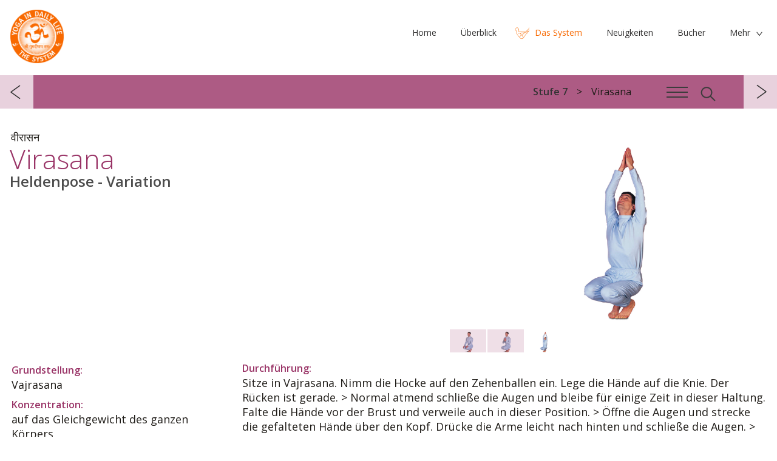

--- FILE ---
content_type: text/html; charset=utf-8
request_url: https://www.yogaimtaeglichenleben.at/system/stufe-7/virasana
body_size: 168117
content:
<!DOCTYPE html>
<html>
   <head>
      <meta http-equiv="X-UA-Compatible" content="IE=edge">
      <meta content="text/html; charset=utf-8" http-equiv="content-type">
      <meta content="width=device-width, initial-scale=1" name="viewport">
      <meta content="width=device-width, minimum-scale=1.0" name="viewport">
            <link href='https://fonts.googleapis.com/css?family=Open+Sans:400,300,600,600italic,400italic,300italic&subset=latin,latin-ext' rel='stylesheet' type='text/css' />
      <link rel="stylesheet" href="/system/templates/yidl/css/style.css" />
      <link rel="shortcut icon" href="/system/favicon.ico" />
      <base href="https://www.yogaimtaeglichenleben.at/system/stufe-7/virasana" />
	<meta http-equiv="content-type" content="text/html; charset=utf-8" />
	<meta name="subtitle_de" content="Heldenpose - Variation" />
	<meta name="subtitle_cs" content="hrdina – varianta" />
	<meta name="subtitle_en" content="Hero Pose - Variation" />
	<meta name="subtitle_fr" content="La posture du héros - Variation" />
	<meta name="subtitle_hi" content="वीर मुद्रा - भिन्न प्रकार" />
	<meta name="subtitle_hu" content="Hősi póz – változat" />
	<meta name="sanskrit" content="वीरासन" />
	<meta name="description" content="Virasana (Heldenpose - Variation, Sanskrit: वीरासन, Vīrāsana) - Grundstellung:Vajrasana, Konzentration:auf das Gleichgewicht des ganzen Körpers,..." />
	<title>Virasana</title>
	<link href="/system/favicon.ico" rel="shortcut icon" type="image/vnd.microsoft.icon" />
	<link href="/system/plugins/content/asanas/flexslider/flexslider.css" rel="stylesheet" type="text/css" />
	<script src="/system/media/jui/js/jquery.min.js?b73de8d9e7478c9c0c8957b26a432282" type="text/javascript"></script>
	<script src="/system/media/jui/js/jquery-noconflict.js?b73de8d9e7478c9c0c8957b26a432282" type="text/javascript"></script>
	<script src="/system/media/jui/js/jquery-migrate.min.js?b73de8d9e7478c9c0c8957b26a432282" type="text/javascript"></script>
	<script src="/system/plugins/content/asanas/flexslider/jquery.flexslider-min.js" type="text/javascript"></script>
	<script type="text/javascript">
var slideshowSpeed = 5000;
                  var originalSlides = "";
      jQuery(function($) {
      originalSlides = $("article .slideshow.flexslider .slides").clone();
      $("article .slideshow").flexslider({
      animation: "fade",
      controlNav: "thumbnails",
      directionNav: false,
      slideshowSpeed: slideshowSpeed,
      pauseOnAction: false
      });
      var clickedSlider = false;
      $(".flexslider, #asana-overlay").on("click", ".flex-control-thumbs img", function() {
         if($("#asana-overlay").hasClass("js-overlay-in")) {
            var flexSlider = $("#asana-overlay .slideshow").data("flexslider");
            flexSlider.pause();
         }
         else {
            var flexSlider = $("article .slideshow").data("flexslider");
            flexSlider.pause();
         }
         if(!clickedSlider) {
            clearTimeout(sliderTimeout);
            clickedSlider = true;
            var sliderTimeout = setTimeout(function(){
               playSlider(flexSlider);
            }, 5000);
         }
      });
      function playSlider(slider)
      {
         slider.play();
         clickedSlider = false;
      }
      });jQuery(function ($) {
            positionControls();
         });
         jQuery(window).resize(function() {
            positionControls();
         });
         function positionControls() {
         jQuery(".flex-control-nav").not(".top-slideshow .flex-control-nav").css("bottom", "-" + (jQuery(".slideshow").height() / 9) + "px");
         jQuery(".flex-direction-nav").not(".top-slideshow .flex-control-nav").css("bottom", (jQuery(".slideshow").height() / 2) + "px");
         }jQuery(function ($) {
    $(".menu-toggle").on("click", function() {
        $(this).next().toggle();
        if($("#main-menu").is(":visible")) {
            $("#header").css("z-index", "9999");
        }
        else {
            $("#header").css("z-index", "2");
        }
    });
});
jQuery(window).resize(function () {
if(jQuery(window).width() > 768) {
   jQuery("#main-menu").show();
   jQuery("#menu-footer").show();
}
});
	</script>
	<meta property="og:image" content="https://www.yogaimtaeglichenleben.at/system/images/Level-7/Virasana/Virasana-fb.jpg" />

      <script type="text/javascript" src="/system/templates/yidl/js/doubletaptogo.js"></script>
      <script type="text/javascript" src="/system/templates/yidl/js/yidl.js"></script>
      <script type="text/javascript">
         var menuMoreText = 'Mehr';
      </script>
   </head>
   <body class=" level-7">
            <header role="banner" id="header-container">
            <div id="header">
         <div id="top" class="wrapper">
            <div id="logo"><a href="/system/">Das System Yoga im täglichen Leben</a></div>
                        <div id="main-menu" class="hidden">
                <nav><ul class="nav menu">
   <li class="item-510"><a href="http://www.yoga-im-taeglichen-leben.at" title="Home"><span>Home</span></a></li><li class="item-511"><a href="http://www.yoga-im-taeglichen-leben.at/ueberblick" title="Überblick"><span>Überblick</span></a></li><li class="item-101"><a href="/system/" title="Das System"><span>Das System</span></a><span></span></li><li class="item-512"><a href="http://www.yoga-im-taeglichen-leben.at/neuigkeiten" title=" Neuigkeiten"><span> Neuigkeiten</span></a></li><li class="item-513"><a href="http://www.yoga-im-taeglichen-leben.at/buecher" title="Bücher"><span>Bücher</span></a></li><li class="item-514"><a href="http://www.yoga-im-taeglichen-leben.at/vortraege" title="Vorträge"><span>Vorträge</span></a></li><li class="item-515"><a href="http://www.yoga-im-taeglichen-leben.at/kontakt" title="Kontakt"><span>Kontakt</span></a></li></ul>
</nav>
            </div>
                        <div class="clr"></div>
         </div>
            <div class="menu__header">
               <div class="wrapper">
                                                      <nav class="menu-breadcrumb__nav">
<ul class="menu-breadcrumb__list">
	<li itemscope itemtype="http://data-vocabulary.org/Breadcrumb" class="menu-breadcrumb__item"><a href="/system/stufe-7" class="pathway menu-breadcrumb__link" itemprop="url"><span itemprop="title">Stufe 7</span></a></li><li class="menu-breadcrumb__item">Virasana</li></ul>
</nav>
                                          <a href="#menu-overlay" class="overlay-toggle menuicon"><span></span></a>
                     <a href="#search" class="overlay-toggle search-btn"></a>
                                                </div>
            </div>
            <div class="clr"></div>
         </div>
      </header>
      <main>
            <div id="content">
                           <div class="wrapper">
            <div id="system-message-container">
	</div>

            <div class="article level-7 with-asanas">
   <article>
                  <div class="sanskrit-title">वीरासन</div>
            <h1>Virasana</h1>
               <h2>Heldenpose - Variation</h2>
                  <div id="asanas-position-tracker" style="display: none"><a href="#asana-overlay" class="overlay-toggle"></a></div><div class="slideshow flexslider"><ul class="slides"><li data-thumb="/system/images/Level-7/Virasana/Virasana-01-800.jpg"><img src="/system/images/Level-7/Virasana/Virasana-01-800.jpg" srcset="/system/images/Level-7/Virasana/Virasana-01-800.jpg 800w,/system/images/Level-7/Virasana/Virasana-01-1600.jpg 1600w" /></li><li data-thumb="/system/images/Level-7/Virasana/Virasana-02-800.jpg"><img src="/system/images/Level-7/Virasana/Virasana-02-800.jpg" srcset="/system/images/Level-7/Virasana/Virasana-02-800.jpg 800w,/system/images/Level-7/Virasana/Virasana-02-1600.jpg 1600w" /></li><li data-thumb="/system/images/Level-7/Virasana/Virasana-03-800.jpg"><img src="/system/images/Level-7/Virasana/Virasana-03-800.jpg" srcset="/system/images/Level-7/Virasana/Virasana-03-800.jpg 800w,/system/images/Level-7/Virasana/Virasana-03-1600.jpg 1600w" /></li></ul></div><div class="clr"></div>         <div class="article-text">
                  <div id="left-column"><p><strong><span class="yidl-color">Grundstellung:</span></strong><br/>Vajrasana</p><p><strong><span class="yidl-color">Konzentration:</span></strong><br/>auf das Gleichgewicht des ganzen Körpers</p><p><strong><span class="yidl-color">Atmung:</span></strong><br/>normaler Atem</p><p><strong><span class="yidl-color">Wiederholungen:</span></strong><br/>3 x</p></div><p><strong><span class="yidl-color">Durchführung:</span></strong><br/>Sitze in Vajrasana. Nimm die Hocke auf den Zehenballen ein. Lege die Hände auf die Knie. Der Rücken ist gerade. &gt; Normal atmend schließe die Augen und bleibe für einige Zeit in dieser Haltung. Falte die Hände vor der Brust und verweile auch in dieser Position. &gt; Öffne die Augen und strecke die gefalteten Hände über den Kopf. Drücke die Arme leicht nach hinten und schließe die Augen. &gt; Nach einer Weile öffne die Augen, senke die Arme und lege die Hände auf die Knie. Kehre langsam wieder in die Ausgangsposition zurück.</p><p><strong><span class="yidl-color">Gut für:</span></strong><br/>Kräftigt den Rücken sowie die Schulter- und Fußmuskulatur. Dehnt die seitlichen Muskeln des Oberkörpers und die Muskulatur der Schultergelenke. Vertieft die Atmung und fördert eine gute Körperhaltung. Verbessert Körperbewußtsein, Gleichgewichtssinn und Konzentration. Beruhigt die Nerven.</p><p><strong><span class="yidl-color">Achtung:</span></strong><br/><em>Bei Schmerzen in den Fuß- oder Kniegelenken soll diese Asana nicht durchgeführt werden.</em></p><p><em>Nach dieser Übung entspanne dich in</em> <strong><a href="/system/stufe-1/sarva-hita-asanas-teil-1/anandasana">Anandasana</a>.</strong></p><p><strong><span class="yidl-color">Diese Asana gehört zu folgenden Kategorien:</span></strong><br /><a href="/system/asanas-und-yoga-übungen-sortiert-nach-wirkungen/asanas-und-yoga-übungen,-die-auf-den-rücken-und-die-gesamte-wirbelsäule-wirken/asanas-und-yoga-übungen-zur-kräftigung-des-rückens" title="Asanas und Yoga Übungen zur Kräftigung des Rückens">Asanas und Yoga Übungen zur Kräftigung des Rückens</a><br /><a href="/system/asanas-und-yoga-übungen-sortiert-nach-wirkungen/asanas-und-yoga-übungen-für-die-beine-und-füße/asanas-und-yoga-übungen-zur-förderung-der-beweglichkeit-und-durchblutung-der-füße-und-kräftigung-des-fußgewölbes" title="Asanas und Yoga Übungen zur Förderung der Beweglichkeit und Durchblutung der Füße und Kräftigung des Fußgewölbes">Asanas und Yoga Übungen zur Förderung der Beweglichkeit und Durchblutung der Füße und Kräftigung des Fußgewölbes</a><br /><a href="/system/asanas-und-yoga-übungen-sortiert-nach-wirkungen/asanas-und-yoga-übungen,-die-der-verbesserung-des-allgemeinzustandes-dienen/asanas-und-yoga-übungen-zur-förderung-der-konzentration" title="Asanas und Yoga Übungen zur Förderung der Konzentration">Asanas und Yoga Übungen zur Förderung der Konzentration</a><br /></p><p></p>          </div>
      <div class="clr"></div>
   </article>
      <div class="clr"></div>
</div>
   
<ul class="pager pagenav">
	<li class="previous">
		<a href="/system/stufe-7/sarvangasana" rel="prev">zurück</a>
	</li>
	<li class="next">
		<a href="/system/stufe-7/ujjayi-pranayama-mit-jalandhara-bandha-und-khechari-mudra" rel="next">weiter</a>
	</li>
</ul>

         </div>
      </div>
      <aside id="content-bottom" class="wrapper">
         <aside class="articles-list">
   <h2>Aktuelles Kapitel: Stufe 7</h2>
	   		<article class="article-list-item">
         <div class="title">
            <a href="/system/stufe-7/khatu-pranam" title="Khatu Pranam">
               <span><img src="/system/images/Level-7/Khatu-Pranam/Khatu-Pranam-416.jpg"/></span>
            Khatu Pranam</a>
         </div>
		</article>
	   		<article class="article-list-item">
         <div class="title">
            <a href="/system/stufe-7/ekapada-yoga-mudra" title="Ekapada Yoga Mudra">
               <span><img src="/system/images/Level-7/Ekapada-Yoga-Mudra/Ekapada-Yoga-Mudra-416.jpg"/></span>
            Ekapada Yoga Mudra</a>
         </div>
		</article>
	   		<article class="article-list-item">
         <div class="title">
            <a href="/system/stufe-7/ardha-utthana-kati-asana" title="Ardha Utthana Kati Asana">
               <span><img src="/system/images/Level-7/Ardha-Utthana-Kati-Asana/Ardha-Utthana-Kati-Asana-416.jpg"/></span>
            Ardha Utthana Kati Asana</a>
         </div>
		</article>
	   		<article class="article-list-item">
         <div class="title">
            <a href="/system/stufe-7/bhujangasana" title="Bhujangasana">
               <span><img src="/system/images/Level-7/Bhujangasana/Bhujangasana-416.jpg"/></span>
            Bhujangasana</a>
         </div>
		</article>
	   		<article class="article-list-item">
         <div class="title">
            <a href="/system/stufe-7/yoga-mudra" title="Yoga Mudra">
               <span><img src="/system/images/Level-7/Yoga-Mudra/Yoga-Mudra-416.jpg"/></span>
            Yoga Mudra</a>
         </div>
		</article>
	   		<article class="article-list-item">
         <div class="title">
            <a href="/system/stufe-7/sarvangasana" title="Sarvangasana">
               <span><img src="/system/images/Level-7/Sarvangasana/Sarvangasana-416.jpg"/></span>
            Sarvangasana</a>
         </div>
		</article>
	   		<article class="article-list-item">
         <div class="title">
            <a href="/system/stufe-7/virasana" title="Virasana">
               <span><img src="/system/images/Level-7/Virasana/Virasana-416.jpg"/></span>
            Virasana</a>
         </div>
		</article>
	   		<article class="article-list-item">
         <div class="title">
            <a href="/system/stufe-7/ujjayi-pranayama-mit-jalandhara-bandha-und-khechari-mudra" title="Ujjayi Pranayama mit Jalandhara Bandha und Khechari Mudra">
               <span><img src="/system/images/Level-7/Ujjayi-Pranayama-with-Jalandhara-Bandha-and-Khechari-Mudra/Ujjayi-Pranayama-with-Jalandhara-Bandha-and-Khechari-Mudra-416.jpg"/></span>
            Ujjayi Pranayama mit Jalandhara Bandha und Khechari Mudra</a>
         </div>
		</article>
	   		<article class="article-list-item">
         <div class="title">
            <a href="/system/stufe-7/self-inquiry-meditation-stufe-7" title="Self-Inquiry-Meditation Stufe 7">
               <span><img src="/system/images/Level-7/Self-Inquiry-Meditation-Level-7/Self-Inquiry-Meditation-Level-7-416.jpg"/></span>
            Self-Inquiry-Meditation Stufe 7</a>
         </div>
		</article>
	</aside>
<div class="bottom-module" id="class-finder">
   <div class="module-title">Finde Deine Klasse:</div>
   <div class="subtitle">Finde es selbst heraus durch praktische Übung!</div>
   <div id="class-select-container">
      <select onchange="trackOutboundLink(this.options[this.selectedIndex].value);">
         <option value="" disabled selected>Wähle ein Land</option>
         <option value="http://www.yogaindailylife.org.au/">Australia</option>
         <option value="http://www.yogaimtaeglichenleben.at/">Austria</option>
         <option value="http://www.joga.ba/">Bosnia and Hercegovina</option>
         <option value="http://www.vanyoga.com/">Canada</option>
         <option value="http://www.yoga-in-daily-life.hr/">Croatia</option>
         <option value="http://www.joga.cz/">Czech Republic</option>
         <option value="http://www.yogaindailylife.ge">Georgia</option>
         <option value="http://www.yogaimtaeglichenleben.de/">Germany</option>
         <option value="http://www.joga.hu/">Hungary</option>
         <option value="http://www.yoganellavitaquotidiana.it">Italy</option>
         <option value="http://www.yogaindailylife.org/mexico/">Mexico</option>
         <option value="http://www.yogaindailylife.nl/">The Netherlands</option>
         <option value="http://www.yogaindailylife.org.nz/">New Zealand</option>
         <option value="http://www.jogawzyciucodziennym.pl/">Poland</option>
         <option value="http://www.jogausvakodnevnomzivotu.com">Serbia</option>
         <option value="http://www.yoga.sk/">Slovak Republic</option>
         <option value="http://www.joga-v-vsakdanjem-zivljenju.org/">Slovenia</option>
         <option value="http://www.yogaindailylife.co.za">South Africa</option>
         <option value="http://www.yoga-en-la-vida-cotidiana.org/">Spain</option>
         <option value="http://www.yogaimtaeglichenleben.ch">Switzerland</option>
         <option value="http://www.yogaindailylife.org.ua">Ukraine</option>
         <option value="http://www.yogaindailylife.org.uk">United Kingdom</option>
         <option value="http://www.yogaindailylifeus.org/">USA</option>
      </select>
   </div>
</div><div class="bottom-module" id="book-module">
   <div class="module-title">Yoga im täglichen Leben -<br>Das System</div>
   <div class="subtitle">Paramhans Swami Maheshwarananda</div>
   <br>
   <a class="btn-big btn" href="https://www.amazon.de/Yoga-t%C3%A4glichen-Leben-Das-System/dp/3850520099" title="Yoga in Daily Life - The System Book" target="_blank" onclick="trackOutboundLink('https://www.amazon.de/Yoga-t%C3%A4glichen-Leben-Das-System/dp/3850520099'); return false;">Bestelle jetzt</a>
</div>
      </aside>
      <div class="divider-down">
         <div class="wrapper"><a href="#top" id="top-link">Nach oben ^</a></div>
      </div>
      <aside>
      <div id="bottom-navigation" class="wrapper">
         <div id="menu-footer">
            <nav><ul class="nav menu">
   <li class="item-510"><a href="http://www.yoga-im-taeglichen-leben.at" title="Home"><span>Home</span></a></li><li class="item-511"><a href="http://www.yoga-im-taeglichen-leben.at/ueberblick" title="Überblick"><span>Überblick</span></a></li><li class="item-101"><a href="/system/" title="Das System"><span>Das System</span></a><span></span></li><li class="item-512"><a href="http://www.yoga-im-taeglichen-leben.at/neuigkeiten" title=" Neuigkeiten"><span> Neuigkeiten</span></a></li><li class="item-513"><a href="http://www.yoga-im-taeglichen-leben.at/buecher" title="Bücher"><span>Bücher</span></a></li><li class="item-514"><a href="http://www.yoga-im-taeglichen-leben.at/vortraege" title="Vorträge"><span>Vorträge</span></a></li><li class="item-515"><a href="http://www.yoga-im-taeglichen-leben.at/kontakt" title="Kontakt"><span>Kontakt</span></a></li></ul>
</nav>
         </div>
         <div class="social-button"><!-- AddThis Button BEGIN -->
            <div class="addthis_toolbox addthis_default_style addthis_32x32_style">
                                 <a class="addthis_button_facebook"></a>
                  <a class="addthis_button_email"></a>
                  <a class="addthis_button_print"></a>
                  <a class="addthis_button_rss_follow" addthis:url="https://www.yogaimtaeglichenleben.at/system/?format=feed&type=rss"></a>
                                             <a class="addthis_button_compact"></a>
               <a class="addthis_counter addthis_bubble_style"></a>
            </div>
            <script type="text/javascript" src="http://s7.addthis.com/js/250/addthis_widget.js#pubid=yidl"></script>
            <!-- AddThis Button END -->
         </div>
         <div class="clr"></div>
      </div>
      </aside>
      </main>
      <footer>
      <div id="footer">
         <div class="wrapper">
            <div id="footer-links">
                                 

<div class="custom"  >
	<table border="0">
<tbody>
<tr>
<td><a href="http://www.helphospital.org/" target="_blank">Sri Swami Madhavananda Hospital</a></td>
<td><a href="http://www.yogaindailylife.org" target="_blank">www.yogaindailylife.org</a></td>
<td><a href="http://www.swamiji.tv" target="_blank">www.swamiji.tv</a></td>
</tr>
<tr>
<td><a href="http://www.jadanschool.org" target="_blank">Sri Vishwa Deep Gurukul Vidyala</a></td>
<td><a href="http://www.lilaamrit.org/en" target="_blank">Sri Lila Amrit</a></td>
<td><a href="http://www.yogaindailylife.org/esystem/" target="_blank">System YIDL</a></td>
</tr>
<tr>
<td><a href="http://www.worldpeacecouncil.net/" target="_blank" title="Sri Swami Madhavananda World Peace Council">Sri Swami Madhavananda World Peace Council</a></td>
<td>&nbsp;</td>
<td>&nbsp;</td>
</tr>
</tbody>
</table></div>

                           </div>
            <div class="copyright bottom-menu">
                           
                              Copyright &copy; 2026 Das System Yoga im täglichen Leben. Alle Rechte vorbehalten.            </div>
            <div class="clr"></div>
         </div>
      </div>
      </footer>
   <div id="menu-overlay" class="overlay">
      <div class="menu__header">
         <div class="wrapper">
            <nav class="menu-breadcrumb__nav">
<ul class="menu-breadcrumb__list">
	<li itemscope itemtype="http://data-vocabulary.org/Breadcrumb" class="menu-breadcrumb__item"><a href="/system/stufe-7" class="pathway menu-breadcrumb__link" itemprop="url"><span itemprop="title">Stufe 7</span></a></li><li class="menu-breadcrumb__item">Virasana</li></ul>
</nav>
            <a href="#menu-overlay" class="js-overlay-close overlay-close">Close navigation</a>
         </div>
      </div>
      <nav class="hamburger-menu overlay-content wrapper">
         <a class="js-menu-back" href="javascript:;"></a>
         <ul class="nav menu">
   <li class="item-145 deeper parent"><a href="/system/" title="Das System Yoga im täglichen Leben"><span>Das System Yoga im täglichen Leben</span></a><span></span><ul class="nav-child unstyled small"><li class="root-menu-item"><a href="/system/" title="Das System Yoga im täglichen Leben" class="with-image"><img src="/system/images/The-System-Yoga-in-Daily-Life/The-System-Yoga-in-Daily-Life-192.jpg" alt="Das System Yoga im täglichen Leben" /><span>Das System Yoga im täglichen Leben</span></a><span></span></li><li class="item-146"><a href="/system/das-system-yoga-im-täglichen-leben/über-den-autor" title="Über den Autor" class="with-image"><img src="/system/images/The-System-Yoga-in-Daily-Life/About-the-Author/About-the-Author-192.jpg" alt="Über den Autor" /><span>Über den Autor</span></a><span></span></li><li class="item-147"><a href="/system/das-system-yoga-im-täglichen-leben/widmung" title="Widmung" class="with-image"><img src="/system/images/The-System-Yoga-in-Daily-Life/Dedication/Dedication-192.jpg" alt="Widmung" /><span>Widmung</span></a><span></span></li><li class="item-148"><a href="/system/das-system-yoga-im-täglichen-leben/das-system-»yoga-im-täglichen-leben«" title="Das System »Yoga im täglichen Leben«" class="with-image"><img src="/system/images/The-System-Yoga-in-Daily-Life/Introduction-to-The-System-Yoga-in-Daily-Life/Introduction-to-The-System-Yoga-in-Daily-Life-192.jpg" alt="Das System »Yoga im täglichen Leben«" /><span>Das System »Yoga im täglichen Leben«</span></a><span></span></li></ul></li><li class="item-149 deeper parent"><a href="/system/die-übungsstufen" title="Die Übungsstufen"><span>Die Übungsstufen</span></a><span></span><ul class="nav-child unstyled small"><li class="root-menu-item"><a href="/system/die-übungsstufen" title="Die Übungsstufen" class="with-image"><img src="/system/images/Exercise-Levels/Exercise-Levels-192.jpg" alt="Die Übungsstufen" /><span>Die Übungsstufen</span></a><span></span></li><li class="item-150"><a href="/system/die-übungsstufen/die-bedeutung-und-wirkung-von-asanas-und-pranayamas" title="Die Bedeutung und Wirkung von Asanas und Pranayamas" class="with-image"><img src="/system/images/Exercise-Levels/The-Significance-of-the-Asanas-and-Pranayamas/The-Significance-of-the-Asanas-and-Pranayamas-192.jpg" alt="Die Bedeutung und Wirkung von Asanas und Pranayamas" /><span>Die Bedeutung und Wirkung von Asanas und Pranayamas</span></a><span></span></li><li class="item-151"><a href="/system/die-übungsstufen/die-yoga-vollatmung" title="Die Yoga-Vollatmung" class="with-image"><img src="/system/images/Exercise-Levels/The-Full-Yoga-Breath/The-Full-Yoga-Breath-192.jpg" alt="Die Yoga-Vollatmung" /><span>Die Yoga-Vollatmung</span></a><span></span></li><li class="item-152"><a href="/system/die-übungsstufen/entspannung" title="Entspannung" class="with-image"><img src="/system/images/Exercise-Levels/Relaxation/Relaxation-192.jpg" alt="Entspannung" /><span>Entspannung</span></a><span></span></li><li class="item-153"><a href="/system/die-übungsstufen/sitzhaltungen-für-pranayama-und-meditation" title="Sitzhaltungen für Pranayama und Meditation" class="with-image"><img src="/system/images/Exercise-Levels/Sitting-Postures-for-Pranayama-and-Meditation/Sitting-Postures-for-Pranayama-and-Meditation-192.jpg" alt="Sitzhaltungen für Pranayama und Meditation" /><span>Sitzhaltungen für Pranayama und Meditation</span></a><span></span></li><li class="item-154"><a href="/system/die-übungsstufen/erläuterungen-zu-den-übungsstufen" title="Erläuterungen zu den Übungsstufen" class="with-image"><img src="/system/images/Exercise-Levels/Explanation-of-the-Exercise-Levels/Explanation-of-the-Exercise-Levels-192.jpg" alt="Erläuterungen zu den Übungsstufen" /><span>Erläuterungen zu den Übungsstufen</span></a><span></span></li></ul></li><li class="item-155 deeper parent"><a href="/system/stufe-1" title="Stufe 1"><span>Stufe 1</span></a><span></span><ul class="nav-child unstyled small"><li class="root-menu-item"><a href="/system/stufe-1" title="Stufe 1" class="with-image"><img src="/system/images/Level-1/Level-1-192.jpg" alt="Stufe 1" /><span>Stufe 1</span></a><span></span></li><li class="item-156 deeper parent"><a href="/system/stufe-1/sarva-hita-asanas-teil-1" title="Sarva Hita Asanas Teil 1"><span>Sarva Hita Asanas Teil 1</span></a><span></span><ul class="nav-child unstyled small"><li class="root-menu-item"><a href="/system/stufe-1/sarva-hita-asanas-teil-1" title="Sarva Hita Asanas Teil 1" class="with-image"><img src="/system/images/Level-1/Sarva-Hita-Asanas-Part-1/Sarva-Hita-Asanas-Part-1-192.jpg" alt="Sarva Hita Asanas Teil 1" /><span>Sarva Hita Asanas Teil 1</span></a><span></span></li><li class="item-157"><a href="/system/stufe-1/sarva-hita-asanas-teil-1/anandasana" title="Anandasana" class="with-image"><img src="/system/images/Level-1/Sarva-Hita-Asanas-Part-1/Anandasana/Anandasana-192.jpg" alt="Anandasana" /><span>Anandasana</span></a><span></span></li><li class="item-158"><a href="/system/stufe-1/sarva-hita-asanas-teil-1/bauchatmung" title="Bauchatmung" class="with-image"><img src="/system/images/Level-1/Sarva-Hita-Asanas-Part-1/Abdominal-Breath-Exercise/Abdominal-Breath-Exercise-192.jpg" alt="Bauchatmung" /><span>Bauchatmung</span></a><span></span></li><li class="item-159"><a href="/system/stufe-1/sarva-hita-asanas-teil-1/körper-strecken" title="Körper strecken" class="with-image"><img src="/system/images/Level-1/Sarva-Hita-Asanas-Part-1/Stretching-the-Body/Stretching-the-Body-192.jpg" alt="Körper strecken" /><span>Körper strecken</span></a><span></span></li><li class="item-160"><a href="/system/stufe-1/sarva-hita-asanas-teil-1/drehen-des-kopfes" title="Drehen des Kopfes" class="with-image"><img src="/system/images/Level-1/Sarva-Hita-Asanas-Part-1/Turning-the-Head/Turning-the-Head-192.jpg" alt="Drehen des Kopfes" /><span>Drehen des Kopfes</span></a><span></span></li><li class="item-161"><a href="/system/stufe-1/sarva-hita-asanas-teil-1/torsion-mit-aufgestellten-beinen" title="Torsion mit aufgestellten Beinen" class="with-image"><img src="/system/images/Level-1/Sarva-Hita-Asanas-Part-1/Twisting-with-Legs-Bent/Twisting-with-Legs-Bent-192.jpg" alt="Torsion mit aufgestellten Beinen" /><span>Torsion mit aufgestellten Beinen</span></a><span></span></li><li class="item-162"><a href="/system/stufe-1/sarva-hita-asanas-teil-1/seitliches-rollen-mit-angezogenen-beinen" title="Seitliches Rollen mit angezogenen Beinen" class="with-image"><img src="/system/images/Level-1/Sarva-Hita-Asanas-Part-1/Rolling-Sideways-with-Legs-Bent/Rolling-Sideways-with-Legs-Bent-192.jpg" alt="Seitliches Rollen mit angezogenen Beinen" /><span>Seitliches Rollen mit angezogenen Beinen</span></a><span></span></li><li class="item-163"><a href="/system/stufe-1/sarva-hita-asanas-teil-1/hochziehen-der-schultern" title="Hochziehen der Schultern" class="with-image"><img src="/system/images/Level-1/Sarva-Hita-Asanas-Part-1/Shoulder-Raising/Shoulder-Raising-192.jpg" alt="Hochziehen der Schultern" /><span>Hochziehen der Schultern</span></a><span></span></li><li class="item-164"><a href="/system/stufe-1/sarva-hita-asanas-teil-1/schulterkreisen" title="Schulterkreisen" class="with-image"><img src="/system/images/Level-1/Sarva-Hita-Asanas-Part-1/Shoulder-Circling/Shoulder-Circling-192.jpg" alt="Schulterkreisen" /><span>Schulterkreisen</span></a><span></span></li><li class="item-165"><a href="/system/stufe-1/sarva-hita-asanas-teil-1/schulterkreisen-mit-gebeugten-armen" title="Schulterkreisen mit gebeugten Armen" class="with-image"><img src="/system/images/Level-1/Sarva-Hita-Asanas-Part-1/Shoulder-Circling-with-Arms-Bent/Shoulder-Circling-with-Arms-Bent-192.jpg" alt="Schulterkreisen mit gebeugten Armen" /><span>Schulterkreisen mit gebeugten Armen</span></a><span></span></li><li class="item-166"><a href="/system/stufe-1/sarva-hita-asanas-teil-1/arme-über-dem-kopf-kreuzen" title="Arme über dem Kopf kreuzen" class="with-image"><img src="/system/images/Level-1/Sarva-Hita-Asanas-Part-1/Crossing-the-Arms-above-the-Head/Crossing-the-Arms-above-the-Head-192.jpg" alt="Arme über dem Kopf kreuzen" /><span>Arme über dem Kopf kreuzen</span></a><span></span></li><li class="item-167"><a href="/system/stufe-1/sarva-hita-asanas-teil-1/arme-beugen-und-strecken" title="Arme beugen und strecken" class="with-image"><img src="/system/images/Level-1/Sarva-Hita-Asanas-Part-1/Bending-and-Straightening-the-Arms/Bending-and-Straightening-the-Arms-192.jpg" alt="Arme beugen und strecken" /><span>Arme beugen und strecken</span></a><span></span></li><li class="item-168"><a href="/system/stufe-1/sarva-hita-asanas-teil-1/gewicht-verlagern" title="Gewicht verlagern" class="with-image"><img src="/system/images/Level-1/Sarva-Hita-Asanas-Part-1/Weight-Shifting/Weight-Shifting-192.jpg" alt="Gewicht verlagern" /><span>Gewicht verlagern</span></a><span></span></li><li class="item-169"><a href="/system/stufe-1/sarva-hita-asanas-teil-1/unterschenkel-anspannen" title="Unterschenkel anspannen" class="with-image"><img src="/system/images/Level-1/Sarva-Hita-Asanas-Part-1/Tensing-the-Calf/Tensing-the-Calf-192.jpg" alt="Unterschenkel anspannen" /><span>Unterschenkel anspannen</span></a><span></span></li><li class="item-170"><a href="/system/stufe-1/sarva-hita-asanas-teil-1/anandasana-1-1-14" title="Anandasana" class="with-image"><img src="/system/images/Level-1/Sarva-Hita-Asanas-Part-1/Anandasana/Anandasana-192.jpg" alt="Anandasana" /><span>Anandasana</span></a><span></span></li><li class="item-171"><a href="/system/stufe-1/sarva-hita-asanas-teil-1/pavana-muktasana" title="Pavana Muktasana" class="with-image"><img src="/system/images/Level-1/Sarva-Hita-Asanas-Part-1/Pavana-Muktasana/Pavana-Muktasana-192.jpg" alt="Pavana Muktasana" /><span>Pavana Muktasana</span></a><span></span></li><li class="item-172"><a href="/system/stufe-1/sarva-hita-asanas-teil-1/halber-schmetterling" title="Halber Schmetterling" class="with-image"><img src="/system/images/Level-1/Sarva-Hita-Asanas-Part-1/Half-Butterfly/Half-Butterfly-192.jpg" alt="Halber Schmetterling" /><span>Halber Schmetterling</span></a><span></span></li><li class="item-173"><a href="/system/stufe-1/sarva-hita-asanas-teil-1/marjari" title="Marjari" class="with-image"><img src="/system/images/Level-1/Sarva-Hita-Asanas-Part-1/Marjari/Marjari-192.jpg" alt="Marjari" /><span>Marjari</span></a><span></span></li><li class="item-174"><a href="/system/stufe-1/sarva-hita-asanas-teil-1/khatu-pranam" title="Khatu Pranam" class="with-image"><img src="/system/images/Level-1/Sarva-Hita-Asanas-Part-1/Khatu-Pranam/Khatu-Pranam-192.jpg" alt="Khatu Pranam" /><span>Khatu Pranam</span></a><span></span></li><li class="item-175"><a href="/system/stufe-1/sarva-hita-asanas-teil-1/anandasana-1-1-19" title="Anandasana" class="with-image"><img src="/system/images/Level-1/Sarva-Hita-Asanas-Part-1/Anandasana/Anandasana-192.jpg" alt="Anandasana" /><span>Anandasana</span></a><span></span></li><li class="item-176"><a href="/system/stufe-1/sarva-hita-asanas-teil-1/nadi-shodhana-pranayama-stufe-1" title="Nadi Shodhana Pranayama Stufe 1" class="with-image"><img src="/system/images/Level-1/Sarva-Hita-Asanas-Part-1/Nadi-Shodhana-Pranayama-Level-1/Nadi-Shodhana-Pranayama-Level-1-192.jpg" alt="Nadi Shodhana Pranayama Stufe 1" /><span>Nadi Shodhana Pranayama Stufe 1</span></a><span></span></li><li class="item-177"><a href="/system/stufe-1/sarva-hita-asanas-teil-1/self-inquiry-meditation" title="Self-Inquiry-Meditation" class="with-image"><img src="/system/images/Level-1/Sarva-Hita-Asanas-Part-1/Self-Inquiry-Meditation/Self-Inquiry-Meditation-192.jpg" alt="Self-Inquiry-Meditation" /><span>Self-Inquiry-Meditation</span></a><span></span></li></ul></li><li class="item-178 deeper parent"><a href="/system/stufe-1/sarva-hita-asanas-teil-2" title="Sarva Hita Asanas Teil 2"><span>Sarva Hita Asanas Teil 2</span></a><span></span><ul class="nav-child unstyled small"><li class="root-menu-item"><a href="/system/stufe-1/sarva-hita-asanas-teil-2" title="Sarva Hita Asanas Teil 2" class="with-image"><img src="/system/images/Level-1/Sarva-Hita-Asanas-Part-2/Sarva-Hita-Asanas-Part-2-192.jpg" alt="Sarva Hita Asanas Teil 2" /><span>Sarva Hita Asanas Teil 2</span></a><span></span></li><li class="item-179"><a href="/system/stufe-1/sarva-hita-asanas-teil-2/anandasana" title="Anandasana" class="with-image"><img src="/system/images/Level-1/Sarva-Hita-Asanas-Part-2/Anandasana/Anandasana-192.jpg" alt="Anandasana" /><span>Anandasana</span></a><span></span></li><li class="item-180"><a href="/system/stufe-1/sarva-hita-asanas-teil-2/yoga-vollatmung" title="Yoga-Vollatmung" class="with-image"><img src="/system/images/Level-1/Sarva-Hita-Asanas-Part-2/The-Full-Yoga-Breath/The-Full-Yoga-Breath-192.jpg" alt="Yoga-Vollatmung" /><span>Yoga-Vollatmung</span></a><span></span></li><li class="item-181"><a href="/system/stufe-1/sarva-hita-asanas-teil-2/atemübung-mit-gestreckten-armen" title="Atemübung mit gestreckten Armen" class="with-image"><img src="/system/images/Level-1/Sarva-Hita-Asanas-Part-2/Breath-Exercise-with-Arms-Straight/Breath-Exercise-with-Arms-Straight-192.jpg" alt="Atemübung mit gestreckten Armen" /><span>Atemübung mit gestreckten Armen</span></a><span></span></li><li class="item-182"><a href="/system/stufe-1/sarva-hita-asanas-teil-2/körper-strecken" title="Körper strecken" class="with-image"><img src="/system/images/Level-1/Sarva-Hita-Asanas-Part-2/Stretching-the-Body/Stretching-the-Body-192.jpg" alt="Körper strecken" /><span>Körper strecken</span></a><span></span></li><li class="item-183"><a href="/system/stufe-1/sarva-hita-asanas-teil-2/körper-rollen" title="Körper rollen" class="with-image"><img src="/system/images/Level-1/Sarva-Hita-Asanas-Part-2/Rolling-the-Body/Rolling-the-Body-192.jpg" alt="Körper rollen" /><span>Körper rollen</span></a><span></span></li><li class="item-184"><a href="/system/stufe-1/sarva-hita-asanas-teil-2/torsion-mit-gestreckten-beinen" title="Torsion mit gestreckten Beinen" class="with-image"><img src="/system/images/Level-1/Sarva-Hita-Asanas-Part-2/Twisting-with-Legs-Straight/Twisting-with-Legs-Straight-192.jpg" alt="Torsion mit gestreckten Beinen" /><span>Torsion mit gestreckten Beinen</span></a><span></span></li><li class="item-185"><a href="/system/stufe-1/sarva-hita-asanas-teil-2/kopf-heben" title="Kopf heben" class="with-image"><img src="/system/images/Level-1/Sarva-Hita-Asanas-Part-2/Raising-the-Head/Raising-the-Head-192.jpg" alt="Kopf heben" /><span>Kopf heben</span></a><span></span></li><li class="item-186"><a href="/system/stufe-1/sarva-hita-asanas-teil-2/pavana-muktasana" title="Pavana Muktasana" class="with-image"><img src="/system/images/Level-1/Sarva-Hita-Asanas-Part-2/Pavana-Muktasana/Pavana-Muktasana-192.jpg" alt="Pavana Muktasana" /><span>Pavana Muktasana</span></a><span></span></li><li class="item-187"><a href="/system/stufe-1/sarva-hita-asanas-teil-2/wirbelsäulenstreckung" title="Wirbelsäulenstreckung" class="with-image"><img src="/system/images/Level-1/Sarva-Hita-Asanas-Part-2/Extension-of-the-Spine/Extension-of-the-Spine-192.jpg" alt="Wirbelsäulenstreckung" /><span>Wirbelsäulenstreckung</span></a><span></span></li><li class="item-188"><a href="/system/stufe-1/sarva-hita-asanas-teil-2/wirbelsäulenbeugung" title="Wirbelsäulenbeugung" class="with-image"><img src="/system/images/Level-1/Sarva-Hita-Asanas-Part-2/Flexion-of-the-Spine/Flexion-of-the-Spine-192.jpg" alt="Wirbelsäulenbeugung" /><span>Wirbelsäulenbeugung</span></a><span></span></li><li class="item-189"><a href="/system/stufe-1/sarva-hita-asanas-teil-2/marjari" title="Marjari" class="with-image"><img src="/system/images/Level-1/Sarva-Hita-Asanas-Part-2/Marjari/Marjari-192.jpg" alt="Marjari" /><span>Marjari</span></a><span></span></li><li class="item-190"><a href="/system/stufe-1/sarva-hita-asanas-teil-2/mahlen" title="Mahlen" class="with-image"><img src="/system/images/Level-1/Sarva-Hita-Asanas-Part-2/Grinding/Grinding-192.jpg" alt="Mahlen" /><span>Mahlen</span></a><span></span></li><li class="item-191"><a href="/system/stufe-1/sarva-hita-asanas-teil-2/dehnen-des-brustkorbs" title="Dehnen des Brustkorbs" class="with-image"><img src="/system/images/Level-1/Sarva-Hita-Asanas-Part-2/Expansion-of-the-Chest/Expansion-of-the-Chest-192.jpg" alt="Dehnen des Brustkorbs" /><span>Dehnen des Brustkorbs</span></a><span></span></li><li class="item-192"><a href="/system/stufe-1/sarva-hita-asanas-teil-2/schwimmbewegungen" title="Schwimmbewegungen" class="with-image"><img src="/system/images/Level-1/Sarva-Hita-Asanas-Part-2/Swimming-Movement/Swimming-Movement-192.jpg" alt="Schwimmbewegungen" /><span>Schwimmbewegungen</span></a><span></span></li><li class="item-193"><a href="/system/stufe-1/sarva-hita-asanas-teil-2/drehen-des-oberkörpers" title="Drehen des Oberkörpers" class="with-image"><img src="/system/images/Level-1/Sarva-Hita-Asanas-Part-2/Twisting-the-Upper-Body/Twisting-the-Upper-Body-192.jpg" alt="Drehen des Oberkörpers" /><span>Drehen des Oberkörpers</span></a><span></span></li><li class="item-194"><a href="/system/stufe-1/sarva-hita-asanas-teil-2/seitliches-beugen-des-oberkörpers" title="Seitliches Beugen des Oberkörpers" class="with-image"><img src="/system/images/Level-1/Sarva-Hita-Asanas-Part-2/Side-Bending-of-the-Upper-Body/Side-Bending-of-the-Upper-Body-192.jpg" alt="Seitliches Beugen des Oberkörpers" /><span>Seitliches Beugen des Oberkörpers</span></a><span></span></li><li class="item-195"><a href="/system/stufe-1/sarva-hita-asanas-teil-2/khatu-pranam" title="Khatu Pranam" class="with-image"><img src="/system/images/Level-1/Sarva-Hita-Asanas-Part-2/Khatu-Pranam/Khatu-Pranam-192.jpg" alt="Khatu Pranam" /><span>Khatu Pranam</span></a><span></span></li><li class="item-196"><a href="/system/stufe-1/sarva-hita-asanas-teil-2/anandasana-1-2-18" title="Anandasana" class="with-image"><img src="/system/images/Level-1/Sarva-Hita-Asanas-Part-2/Anandasana/Anandasana-192.jpg" alt="Anandasana" /><span>Anandasana</span></a><span></span></li><li class="item-197"><a href="/system/stufe-1/sarva-hita-asanas-teil-2/nadi-shodhana-pranayama-stufe-1" title="Nadi Shodhana Pranayama Stufe 1" class="with-image"><img src="/system/images/Level-1/Sarva-Hita-Asanas-Part-2/Nadi-Shodhana-Pranayama-Level-1/Nadi-Shodhana-Pranayama-Level-1-192.jpg" alt="Nadi Shodhana Pranayama Stufe 1" /><span>Nadi Shodhana Pranayama Stufe 1</span></a><span></span></li><li class="item-198"><a href="/system/stufe-1/sarva-hita-asanas-teil-2/self-inquiry-meditation" title="Self-Inquiry-Meditation" class="with-image"><img src="/system/images/Level-1/Sarva-Hita-Asanas-Part-2/Self-Inquiry-Meditation/Self-Inquiry-Meditation-192.jpg" alt="Self-Inquiry-Meditation" /><span>Self-Inquiry-Meditation</span></a><span></span></li></ul></li><li class="item-199 deeper parent"><a href="/system/stufe-1/sarva-hita-asanas-teil-3" title="Sarva Hita Asanas Teil 3"><span>Sarva Hita Asanas Teil 3</span></a><span></span><ul class="nav-child unstyled small"><li class="root-menu-item"><a href="/system/stufe-1/sarva-hita-asanas-teil-3" title="Sarva Hita Asanas Teil 3" class="with-image"><img src="/system/images/Level-1/Sarva-Hita-Asanas-Part-3/Sarva-Hita-Asanas-Part-3-192.jpg" alt="Sarva Hita Asanas Teil 3" /><span>Sarva Hita Asanas Teil 3</span></a><span></span></li><li class="item-200"><a href="/system/stufe-1/sarva-hita-asanas-teil-3/anandasana" title="Anandasana" class="with-image"><img src="/system/images/Level-1/Sarva-Hita-Asanas-Part-3/Anandasana/Anandasana-192.jpg" alt="Anandasana" /><span>Anandasana</span></a><span></span></li><li class="item-201"><a href="/system/stufe-1/sarva-hita-asanas-teil-3/yoga-vollatmung" title="Yoga-Vollatmung" class="with-image"><img src="/system/images/Level-1/Sarva-Hita-Asanas-Part-3/The-Full-Yoga-Breath/The-Full-Yoga-Breath-192.jpg" alt="Yoga-Vollatmung" /><span>Yoga-Vollatmung</span></a><span></span></li><li class="item-202"><a href="/system/stufe-1/sarva-hita-asanas-teil-3/atemübung-mit-gestreckten-armen" title="Atemübung mit gestreckten Armen" class="with-image"><img src="/system/images/Level-1/Sarva-Hita-Asanas-Part-3/Breath-Exercise-with-Arms-Straight/Breath-Exercise-with-Arms-Straight-192.jpg" alt="Atemübung mit gestreckten Armen" /><span>Atemübung mit gestreckten Armen</span></a><span></span></li><li class="item-203"><a href="/system/stufe-1/sarva-hita-asanas-teil-3/körper-strecken" title="Körper strecken" class="with-image"><img src="/system/images/Level-1/Sarva-Hita-Asanas-Part-3/Stretching-the-Body/Stretching-the-Body-192.jpg" alt="Körper strecken" /><span>Körper strecken</span></a><span></span></li><li class="item-204"><a href="/system/stufe-1/sarva-hita-asanas-teil-3/körper-rollen" title="Körper rollen" class="with-image"><img src="/system/images/Level-1/Sarva-Hita-Asanas-Part-3/Rolling-the-Body/Rolling-the-Body-192.jpg" alt="Körper rollen" /><span>Körper rollen</span></a><span></span></li><li class="item-205"><a href="/system/stufe-1/sarva-hita-asanas-teil-3/pavana-muktasana" title="Pavana Muktasana" class="with-image"><img src="/system/images/Level-1/Sarva-Hita-Asanas-Part-3/Pavana-Muktasana/Pavana-Muktasana-192.jpg" alt="Pavana Muktasana" /><span>Pavana Muktasana</span></a><span></span></li><li class="item-206"><a href="/system/stufe-1/sarva-hita-asanas-teil-3/boot" title="Boot" class="with-image"><img src="/system/images/Level-1/Sarva-Hita-Asanas-Part-3/The-Boat/The-Boat-192.jpg" alt="Boot" /><span>Boot</span></a><span></span></li><li class="item-207"><a href="/system/stufe-1/sarva-hita-asanas-teil-3/marjari" title="Marjari" class="with-image"><img src="/system/images/Level-1/Sarva-Hita-Asanas-Part-3/Marjari/Marjari-192.jpg" alt="Marjari" /><span>Marjari</span></a><span></span></li><li class="item-208"><a href="/system/stufe-1/sarva-hita-asanas-teil-3/nackenentspannung" title="Nackenentspannung" class="with-image"><img src="/system/images/Level-1/Sarva-Hita-Asanas-Part-3/Neck-Relaxation/Neck-Relaxation-192.jpg" alt="Nackenentspannung" /><span>Nackenentspannung</span></a><span></span></li><li class="item-209"><a href="/system/stufe-1/sarva-hita-asanas-teil-3/seitliches-neigen" title="Seitliches Neigen" class="with-image"><img src="/system/images/Level-1/Sarva-Hita-Asanas-Part-3/Side-Bending/Side-Bending-192.jpg" alt="Seitliches Neigen" /><span>Seitliches Neigen</span></a><span></span></li><li class="item-210"><a href="/system/stufe-1/sarva-hita-asanas-teil-3/drehübung" title="Drehübung" class="with-image"><img src="/system/images/Level-1/Sarva-Hita-Asanas-Part-3/Twisting-Exercise/Twisting-Exercise-192.jpg" alt="Drehübung" /><span>Drehübung</span></a><span></span></li><li class="item-211"><a href="/system/stufe-1/sarva-hita-asanas-teil-3/arm-und-handübungen" title="Arm- und Handübungen" class="with-image"><img src="/system/images/Level-1/Sarva-Hita-Asanas-Part-3/Arm-and-Hand-Exercises/Arm-and-Hand-Exercises-192.jpg" alt="Arm- und Handübungen" /><span>Arm- und Handübungen</span></a><span></span></li><li class="item-212"><a href="/system/stufe-1/sarva-hita-asanas-teil-3/halber-schmetterling" title="Halber Schmetterling" class="with-image"><img src="/system/images/Level-1/Sarva-Hita-Asanas-Part-3/Half-Butterfly/Half-Butterfly-192.jpg" alt="Halber Schmetterling" /><span>Halber Schmetterling</span></a><span></span></li><li class="item-213"><a href="/system/stufe-1/sarva-hita-asanas-teil-3/arme-heben-und-senken" title="Arme heben und senken" class="with-image"><img src="/system/images/Level-1/Sarva-Hita-Asanas-Part-3/Raising-and-Lowering-the-Arms/Raising-and-Lowering-the-Arms-192.jpg" alt="Arme heben und senken" /><span>Arme heben und senken</span></a><span></span></li><li class="item-214"><a href="/system/stufe-1/sarva-hita-asanas-teil-3/knie-zum-körper-ziehen" title="Knie zum Körper ziehen" class="with-image"><img src="/system/images/Level-1/Sarva-Hita-Asanas-Part-3/Knee-to-the-Body/Knee-to-the-Body-192.jpg" alt="Knie zum Körper ziehen" /><span>Knie zum Körper ziehen</span></a><span></span></li><li class="item-215"><a href="/system/stufe-1/sarva-hita-asanas-teil-3/stretching-the-body-1-3-16" title="Körper strecken" class="with-image"><img src="/system/images/Level-1/Sarva-Hita-Asanas-Part-3/Stretching-the-Body/Stretching-the-Body-192.jpg" alt="Körper strecken" /><span>Körper strecken</span></a><span></span></li><li class="item-216"><a href="/system/stufe-1/sarva-hita-asanas-teil-3/khatu-pranam" title="Khatu Pranam" class="with-image"><img src="/system/images/Level-1/Sarva-Hita-Asanas-Part-3/Khatu-Pranam/Khatu-Pranam-192.jpg" alt="Khatu Pranam" /><span>Khatu Pranam</span></a><span></span></li><li class="item-217"><a href="/system/stufe-1/sarva-hita-asanas-teil-3/anandasana-1-3-18" title="Anandasana" class="with-image"><img src="/system/images/Level-1/Sarva-Hita-Asanas-Part-3/Anandasana/Anandasana-192.jpg" alt="Anandasana" /><span>Anandasana</span></a><span></span></li><li class="item-218"><a href="/system/stufe-1/sarva-hita-asanas-teil-3/nadi-shodhana-pranayama-stufe-1" title="Nadi Shodhana Pranayama Stufe 1" class="with-image"><img src="/system/images/Level-1/Sarva-Hita-Asanas-Part-3/Nadi-Shodhana-Pranayama-Level-1/Nadi-Shodhana-Pranayama-Level-1-192.jpg" alt="Nadi Shodhana Pranayama Stufe 1" /><span>Nadi Shodhana Pranayama Stufe 1</span></a><span></span></li><li class="item-219"><a href="/system/stufe-1/sarva-hita-asanas-teil-3/self-inquiry-meditation" title="Self-Inquiry-Meditation" class="with-image"><img src="/system/images/Level-1/Sarva-Hita-Asanas-Part-3/Self-Inquiry-Meditation/Self-Inquiry-Meditation-192.jpg" alt="Self-Inquiry-Meditation" /><span>Self-Inquiry-Meditation</span></a><span></span></li></ul></li><li class="item-220 deeper parent"><a href="/system/stufe-1/sarva-hita-asanas-teil-4" title="Sarva Hita Asanas Teil 4"><span>Sarva Hita Asanas Teil 4</span></a><span></span><ul class="nav-child unstyled small"><li class="root-menu-item"><a href="/system/stufe-1/sarva-hita-asanas-teil-4" title="Sarva Hita Asanas Teil 4" class="with-image"><img src="/system/images/Level-1/Sarva-Hita-Asanas-Part-4/Sarva-Hita-Asanas-Part-4-192.jpg" alt="Sarva Hita Asanas Teil 4" /><span>Sarva Hita Asanas Teil 4</span></a><span></span></li><li class="item-221"><a href="/system/stufe-1/sarva-hita-asanas-teil-4/anandasana" title="Anandasana" class="with-image"><img src="/system/images/Level-1/Sarva-Hita-Asanas-Part-4/Anandasana/Anandasana-192.jpg" alt="Anandasana" /><span>Anandasana</span></a><span></span></li><li class="item-222"><a href="/system/stufe-1/sarva-hita-asanas-teil-4/yoga-vollatmung" title="Yoga-Vollatmung" class="with-image"><img src="/system/images/Level-1/Sarva-Hita-Asanas-Part-4/The-Full-Yoga-Breath/The-Full-Yoga-Breath-192.jpg" alt="Yoga-Vollatmung" /><span>Yoga-Vollatmung</span></a><span></span></li><li class="item-223"><a href="/system/stufe-1/sarva-hita-asanas-teil-4/atemübung-mit-gestreckten-armen" title="Atemübung mit gestreckten Armen" class="with-image"><img src="/system/images/Level-1/Sarva-Hita-Asanas-Part-4/Breath-Exercise-with-Arms-Straight/Breath-Exercise-with-Arms-Straight-192.jpg" alt="Atemübung mit gestreckten Armen" /><span>Atemübung mit gestreckten Armen</span></a><span></span></li><li class="item-224"><a href="/system/stufe-1/sarva-hita-asanas-teil-4/körper-strecken" title="Körper strecken" class="with-image"><img src="/system/images/Level-1/Sarva-Hita-Asanas-Part-4/Stretching-the-Body/Stretching-the-Body-192.jpg" alt="Körper strecken" /><span>Körper strecken</span></a><span></span></li><li class="item-225"><a href="/system/stufe-1/sarva-hita-asanas-teil-4/körper-rollen" title="Körper rollen" class="with-image"><img src="/system/images/Level-1/Sarva-Hita-Asanas-Part-4/Rolling-the-Body/Rolling-the-Body-192.jpg" alt="Körper rollen" /><span>Körper rollen</span></a><span></span></li><li class="item-226"><a href="/system/stufe-1/sarva-hita-asanas-teil-4/drehen-in-rückenlage" title="Drehen in Rückenlage" class="with-image"><img src="/system/images/Level-1/Sarva-Hita-Asanas-Part-4/Twisting-with-One-Leg/Twisting-with-One-Leg-192.jpg" alt="Drehen in Rückenlage" /><span>Drehen in Rückenlage</span></a><span></span></li><li class="item-227"><a href="/system/stufe-1/sarva-hita-asanas-teil-4/radfahren" title="Radfahren" class="with-image"><img src="/system/images/Level-1/Sarva-Hita-Asanas-Part-4/Bicycling/Bicycling-192.jpg" alt="Radfahren" /><span>Radfahren</span></a><span></span></li><li class="item-228"><a href="/system/stufe-1/sarva-hita-asanas-teil-4/marjari" title="Marjari" class="with-image"><img src="/system/images/Level-1/Sarva-Hita-Asanas-Part-4/Marjari/Marjari-192.jpg" alt="Marjari" /><span>Marjari</span></a><span></span></li><li class="item-229"><a href="/system/stufe-1/sarva-hita-asanas-teil-4/halber-schmetterling" title="Halber Schmetterling" class="with-image"><img src="/system/images/Level-1/Sarva-Hita-Asanas-Part-4/Half-Butterfly/Half-Butterfly-192.jpg" alt="Halber Schmetterling" /><span>Halber Schmetterling</span></a><span></span></li><li class="item-230"><a href="/system/stufe-1/sarva-hita-asanas-teil-4/schmetterling" title="Schmetterling" class="with-image"><img src="/system/images/Level-1/Sarva-Hita-Asanas-Part-4/Butterfly/Butterfly-192.jpg" alt="Schmetterling" /><span>Schmetterling</span></a><span></span></li><li class="item-231"><a href="/system/stufe-1/sarva-hita-asanas-teil-4/seil-ziehen" title="Seil ziehen" class="with-image"><img src="/system/images/Level-1/Sarva-Hita-Asanas-Part-4/Rope-Pulling/Rope-Pulling-192.jpg" alt="Seil ziehen" /><span>Seil ziehen</span></a><span></span></li><li class="item-232"><a href="/system/stufe-1/sarva-hita-asanas-teil-4/arme-beugen-und-strecken" title="Arme beugen und strecken" class="with-image"><img src="/system/images/Level-1/Sarva-Hita-Asanas-Part-4/Bending-and-Straightening-the-Arms/Bending-and-Straightening-the-Arms-192.jpg" alt="Arme beugen und strecken" /><span>Arme beugen und strecken</span></a><span></span></li><li class="item-233"><a href="/system/stufe-1/sarva-hita-asanas-teil-4/schulterkreisen" title="Schulterkreisen" class="with-image"><img src="/system/images/Level-1/Sarva-Hita-Asanas-Part-4/Shoulder-Circling/Shoulder-Circling-192.jpg" alt="Schulterkreisen" /><span>Schulterkreisen</span></a><span></span></li><li class="item-234"><a href="/system/stufe-1/sarva-hita-asanas-teil-4/fuß-und-zehenübungen" title="Fuß- und Zehenübungen" class="with-image"><img src="/system/images/Level-1/Sarva-Hita-Asanas-Part-4/Foot-and-Toe-Exercises/Foot-and-Toe-Exercises-192.jpg" alt="Fuß- und Zehenübungen" /><span>Fuß- und Zehenübungen</span></a><span></span></li><li class="item-235"><a href="/system/stufe-1/sarva-hita-asanas-teil-4/auf-zehen-und-fersen-gehen" title="Auf Zehen und Fersen gehen" class="with-image"><img src="/system/images/Level-1/Sarva-Hita-Asanas-Part-4/Walking-on-Toes-and-Heels/Walking-on-Toes-and-Heels-192.jpg" alt="Auf Zehen und Fersen gehen" /><span>Auf Zehen und Fersen gehen</span></a><span></span></li><li class="item-236"><a href="/system/stufe-1/sarva-hita-asanas-teil-4/khatu-pranam" title="Khatu Pranam" class="with-image"><img src="/system/images/Level-1/Sarva-Hita-Asanas-Part-4/Khatu-Pranam/Khatu-Pranam-192.jpg" alt="Khatu Pranam" /><span>Khatu Pranam</span></a><span></span></li><li class="item-237"><a href="/system/stufe-1/sarva-hita-asanas-teil-4/anandasana-1-4-17" title="Anandasana" class="with-image"><img src="/system/images/Level-1/Sarva-Hita-Asanas-Part-4/Anandasana/Anandasana-192.jpg" alt="Anandasana" /><span>Anandasana</span></a><span></span></li><li class="item-238"><a href="/system/stufe-1/sarva-hita-asanas-teil-4/nadi-shodhana-pranayama-stufe-1" title="Nadi Shodhana Pranayama Stufe 1" class="with-image"><img src="/system/images/Level-1/Sarva-Hita-Asanas-Part-4/Nadi-Shodhana-Pranayama-Level-1/Nadi-Shodhana-Pranayama-Level-1-192.jpg" alt="Nadi Shodhana Pranayama Stufe 1" /><span>Nadi Shodhana Pranayama Stufe 1</span></a><span></span></li><li class="item-239"><a href="/system/stufe-1/sarva-hita-asanas-teil-4/self-inquiry-meditation" title="Self-Inquiry-Meditation" class="with-image"><img src="/system/images/Level-1/Sarva-Hita-Asanas-Part-4/Self-Inquiry-Meditation/Self-Inquiry-Meditation-192.jpg" alt="Self-Inquiry-Meditation" /><span>Self-Inquiry-Meditation</span></a><span></span></li></ul></li><li class="item-240 deeper parent"><a href="/system/stufe-1/sarva-hita-asanas-teil-5" title="Sarva Hita Asanas Teil 5"><span>Sarva Hita Asanas Teil 5</span></a><span></span><ul class="nav-child unstyled small"><li class="root-menu-item"><a href="/system/stufe-1/sarva-hita-asanas-teil-5" title="Sarva Hita Asanas Teil 5" class="with-image"><img src="/system/images/Level-1/Sarva-Hita-Asanas-Part-5/Sarva-Hita-Asanas-Part-5-192.jpg" alt="Sarva Hita Asanas Teil 5" /><span>Sarva Hita Asanas Teil 5</span></a><span></span></li><li class="item-241"><a href="/system/stufe-1/sarva-hita-asanas-teil-5/anandasana" title="Anandasana" class="with-image"><img src="/system/images/Level-1/Sarva-Hita-Asanas-Part-5/Anandasana/Anandasana-192.jpg" alt="Anandasana" /><span>Anandasana</span></a><span></span></li><li class="item-242"><a href="/system/stufe-1/sarva-hita-asanas-teil-5/yoga-vollatmung" title="Yoga-Vollatmung" class="with-image"><img src="/system/images/Level-1/Sarva-Hita-Asanas-Part-5/The-Full-Yoga-Breath/The-Full-Yoga-Breath-192.jpg" alt="Yoga-Vollatmung" /><span>Yoga-Vollatmung</span></a><span></span></li><li class="item-243"><a href="/system/stufe-1/sarva-hita-asanas-teil-5/atemübung-mit-gestreckten-armen" title="Atemübung mit gestreckten Armen" class="with-image"><img src="/system/images/Level-1/Sarva-Hita-Asanas-Part-5/Breath-Exercise-with-Arms-Straight/Breath-Exercise-with-Arms-Straight-192.jpg" alt="Atemübung mit gestreckten Armen" /><span>Atemübung mit gestreckten Armen</span></a><span></span></li><li class="item-244"><a href="/system/stufe-1/sarva-hita-asanas-teil-5/körper-strecken" title="Körper strecken" class="with-image"><img src="/system/images/Level-1/Sarva-Hita-Asanas-Part-5/Stretching-the-Body/Stretching-the-Body-192.jpg" alt="Körper strecken" /><span>Körper strecken</span></a><span></span></li><li class="item-245"><a href="/system/stufe-1/sarva-hita-asanas-teil-5/körper-rollen" title="Körper rollen" class="with-image"><img src="/system/images/Level-1/Sarva-Hita-Asanas-Part-5/Rolling-the-Body/Rolling-the-Body-192.jpg" alt="Körper rollen" /><span>Körper rollen</span></a><span></span></li><li class="item-246"><a href="/system/stufe-1/sarva-hita-asanas-teil-5/marjari" title="Marjari" class="with-image"><img src="/system/images/Level-1/Sarva-Hita-Asanas-Part-5/Marjari/Marjari-192.jpg" alt="Marjari" /><span>Marjari</span></a><span></span></li><li class="item-247"><a href="/system/stufe-1/sarva-hita-asanas-teil-5/waagrechte-armbewegungen" title="Waagrechte Armbewegungen" class="with-image"><img src="/system/images/Level-1/Sarva-Hita-Asanas-Part-5/Horizontal-Arm-Movement/Horizontal-Arm-Movement-192.jpg" alt="Waagrechte Armbewegungen" /><span>Waagrechte Armbewegungen</span></a><span></span></li><li class="item-248"><a href="/system/stufe-1/sarva-hita-asanas-teil-5/kraulen" title="Kraulen" class="with-image"><img src="/system/images/Level-1/Sarva-Hita-Asanas-Part-5/The-Crawl/The-Crawl-192.jpg" alt="Kraulen" /><span>Kraulen</span></a><span></span></li><li class="item-249"><a href="/system/stufe-1/sarva-hita-asanas-teil-5/vorbeugen-mit-gestreckten-beinen" title="Vorbeugen mit gestreckten Beinen" class="with-image"><img src="/system/images/Level-1/Sarva-Hita-Asanas-Part-5/Forward-Bend-with-Legs-Straight/Forward-Bend-with-Legs-Straight-192.jpg" alt="Vorbeugen mit gestreckten Beinen" /><span>Vorbeugen mit gestreckten Beinen</span></a><span></span></li><li class="item-250"><a href="/system/stufe-1/sarva-hita-asanas-teil-5/halber-schmetterling" title="Halber Schmetterling" class="with-image"><img src="/system/images/Level-1/Sarva-Hita-Asanas-Part-5/Half-Butterfly/Half-Butterfly-192.jpg" alt="Halber Schmetterling" /><span>Halber Schmetterling</span></a><span></span></li><li class="item-251"><a href="/system/stufe-1/sarva-hita-asanas-teil-5/schmetterling" title="Schmetterling" class="with-image"><img src="/system/images/Level-1/Sarva-Hita-Asanas-Part-5/Butterfly/Butterfly-192.jpg" alt="Schmetterling" /><span>Schmetterling</span></a><span></span></li><li class="item-252"><a href="/system/stufe-1/sarva-hita-asanas-teil-5/pavana-muktasana" title="Pavana Muktasana" class="with-image"><img src="/system/images/Level-1/Sarva-Hita-Asanas-Part-5/Pavana-Muktasana/Pavana-Muktasana-192.jpg" alt="Pavana Muktasana" /><span>Pavana Muktasana</span></a><span></span></li><li class="item-253"><a href="/system/stufe-1/sarva-hita-asanas-teil-5/entspannung-in-bauchlage" title="Entspannung in Bauchlage" class="with-image"><img src="/system/images/Level-1/Sarva-Hita-Asanas-Part-5/Relaxation-Lying-on-the-Abdomen/Relaxation-Lying-on-the-Abdomen-192.jpg" alt="Entspannung in Bauchlage" /><span>Entspannung in Bauchlage</span></a><span></span></li><li class="item-254"><a href="/system/stufe-1/sarva-hita-asanas-teil-5/strecken-in-bauchlage" title="Strecken in Bauchlage" class="with-image"><img src="/system/images/Level-1/Sarva-Hita-Asanas-Part-5/Stretching-Lying-on-the-Abdomen/Stretching-Lying-on-the-Abdomen-192.jpg" alt="Strecken in Bauchlage" /><span>Strecken in Bauchlage</span></a><span></span></li><li class="item-255"><a href="/system/stufe-1/sarva-hita-asanas-teil-5/arme-hinter-den-rücken-führen" title="Arme hinter den Rücken führen" class="with-image"><img src="/system/images/Level-1/Sarva-Hita-Asanas-Part-5/Bringing-the-Arms-Behind-the-Back/Bringing-the-Arms-Behind-the-Back-192.jpg" alt="Arme hinter den Rücken führen" /><span>Arme hinter den Rücken führen</span></a><span></span></li><li class="item-256"><a href="/system/stufe-1/sarva-hita-asanas-teil-5/kopf-heben-mit-gebeugten-beinen" title="Kopf heben mit gebeugten Beinen" class="with-image"><img src="/system/images/Level-1/Sarva-Hita-Asanas-Part-5/Raising-the-Head-with-Legs-Bent/Raising-the-Head-with-Legs-Bent-192.jpg" alt="Kopf heben mit gebeugten Beinen" /><span>Kopf heben mit gebeugten Beinen</span></a><span></span></li><li class="item-257"><a href="/system/stufe-1/sarva-hita-asanas-teil-5/kopf-und-beine-heben" title="Kopf und Beine heben" class="with-image"><img src="/system/images/Level-1/Sarva-Hita-Asanas-Part-5/Raising-the-Head-and-Legs/Raising-the-Head-and-Legs-192.jpg" alt="Kopf und Beine heben" /><span>Kopf und Beine heben</span></a><span></span></li><li class="item-258"><a href="/system/stufe-1/sarva-hita-asanas-teil-5/khatu-pranam" title="Khatu Pranam" class="with-image"><img src="/system/images/Level-1/Sarva-Hita-Asanas-Part-5/Khatu-Pranam/Khatu-Pranam-192.jpg" alt="Khatu Pranam" /><span>Khatu Pranam</span></a><span></span></li><li class="item-259"><a href="/system/stufe-1/sarva-hita-asanas-teil-5/entspannung-in-tigerpose" title="Entspannung in Tigerpose" class="with-image"><img src="/system/images/Level-1/Sarva-Hita-Asanas-Part-5/Relaxation-in-Tiger-Pose/Relaxation-in-Tiger-Pose-192.jpg" alt="Entspannung in Tigerpose" /><span>Entspannung in Tigerpose</span></a><span></span></li><li class="item-260"><a href="/system/stufe-1/sarva-hita-asanas-teil-5/nadi-shodhana-pranayama-stufe-1" title="Nadi Shodhana Pranayama Stufe 1" class="with-image"><img src="/system/images/Level-1/Sarva-Hita-Asanas-Part-5/Nadi-Shodhana-Pranayama-Level-1/Nadi-Shodhana-Pranayama-Level-1-192.jpg" alt="Nadi Shodhana Pranayama Stufe 1" /><span>Nadi Shodhana Pranayama Stufe 1</span></a><span></span></li><li class="item-261"><a href="/system/stufe-1/sarva-hita-asanas-teil-5/self-inquiry-meditation" title="Self-Inquiry-Meditation" class="with-image"><img src="/system/images/Level-1/Sarva-Hita-Asanas-Part-5/Self-Inquiry-Meditation/Self-Inquiry-Meditation-192.jpg" alt="Self-Inquiry-Meditation" /><span>Self-Inquiry-Meditation</span></a><span></span></li></ul></li><li class="item-262 deeper parent"><a href="/system/stufe-1/sarva-hita-asanas-teil-6" title="Sarva Hita Asanas Teil 6"><span>Sarva Hita Asanas Teil 6</span></a><span></span><ul class="nav-child unstyled small"><li class="root-menu-item"><a href="/system/stufe-1/sarva-hita-asanas-teil-6" title="Sarva Hita Asanas Teil 6" class="with-image"><img src="/system/images/Level-1/Sarva-Hita-Asanas-Part-6/Sarva-Hita-Asanas-Part-6-192.jpg" alt="Sarva Hita Asanas Teil 6" /><span>Sarva Hita Asanas Teil 6</span></a><span></span></li><li class="item-263"><a href="/system/stufe-1/sarva-hita-asanas-teil-6/anandasana" title="Anandasana" class="with-image"><img src="/system/images/Level-1/Sarva-Hita-Asanas-Part-6/Anandasana/Anandasana-192.jpg" alt="Anandasana" /><span>Anandasana</span></a><span></span></li><li class="item-264"><a href="/system/stufe-1/sarva-hita-asanas-teil-6/yoga-vollatmung" title="Yoga-Vollatmung" class="with-image"><img src="/system/images/Level-1/Sarva-Hita-Asanas-Part-6/The-Full-Yoga-Breath/The-Full-Yoga-Breath-192.jpg" alt="Yoga-Vollatmung" /><span>Yoga-Vollatmung</span></a><span></span></li><li class="item-265"><a href="/system/stufe-1/sarva-hita-asanas-teil-6/atemübung-mit-gestreckten-armen" title="Atemübung mit gestreckten Armen" class="with-image"><img src="/system/images/Level-1/Sarva-Hita-Asanas-Part-6/Breath-Exercise-with-Arms-Straight/Breath-Exercise-with-Arms-Straight-192.jpg" alt="Atemübung mit gestreckten Armen" /><span>Atemübung mit gestreckten Armen</span></a><span></span></li><li class="item-266"><a href="/system/stufe-1/sarva-hita-asanas-teil-6/körper-strecken" title="Körper strecken" class="with-image"><img src="/system/images/Level-1/Sarva-Hita-Asanas-Part-6/Stretching-the-Body/Stretching-the-Body-192.jpg" alt="Körper strecken" /><span>Körper strecken</span></a><span></span></li><li class="item-267"><a href="/system/stufe-1/sarva-hita-asanas-teil-6/körper-rollen" title="Körper rollen" class="with-image"><img src="/system/images/Level-1/Sarva-Hita-Asanas-Part-6/Rolling-the-Body/Rolling-the-Body-192.jpg" alt="Körper rollen" /><span>Körper rollen</span></a><span></span></li><li class="item-268"><a href="/system/stufe-1/sarva-hita-asanas-teil-6/torsion-mit-aufgestellten-beinen" title="Torsion mit aufgestellten Beinen" class="with-image"><img src="/system/images/Level-1/Sarva-Hita-Asanas-Part-6/Twisting-with-Legs-Bent/Twisting-with-Legs-Bent-192.jpg" alt="Torsion mit aufgestellten Beinen" /><span>Torsion mit aufgestellten Beinen</span></a><span></span></li><li class="item-269"><a href="/system/stufe-1/sarva-hita-asanas-teil-6/marjari" title="Marjari" class="with-image"><img src="/system/images/Level-1/Sarva-Hita-Asanas-Part-6/Marjari/Marjari-192.jpg" alt="Marjari" /><span>Marjari</span></a><span></span></li><li class="item-270"><a href="/system/stufe-1/sarva-hita-asanas-teil-6/rudern" title="Rudern" class="with-image"><img src="/system/images/Level-1/Sarva-Hita-Asanas-Part-6/Rowing/Rowing-192.jpg" alt="Rudern" /><span>Rudern</span></a><span></span></li><li class="item-271"><a href="/system/stufe-1/sarva-hita-asanas-teil-6/arme-kreuzen" title="Arme kreuzen" class="with-image"><img src="/system/images/Level-1/Sarva-Hita-Asanas-Part-6/Crossing-the-Arms/Crossing-the-Arms-192.jpg" alt="Arme kreuzen" /><span>Arme kreuzen</span></a><span></span></li><li class="item-272"><a href="/system/stufe-1/sarva-hita-asanas-teil-6/oberschenkel-anspannen" title="Oberschenkel anspannen" class="with-image"><img src="/system/images/Level-1/Sarva-Hita-Asanas-Part-6/Tensing-the-Thighs/Tensing-the-Thighs-192.jpg" alt="Oberschenkel anspannen" /><span>Oberschenkel anspannen</span></a><span></span></li><li class="item-273"><a href="/system/stufe-1/sarva-hita-asanas-teil-6/vorbeugen-im-sitzen" title="Vorbeugen im Sitzen" class="with-image"><img src="/system/images/Level-1/Sarva-Hita-Asanas-Part-6/Forward-Bend-while-Sitting/Forward-Bend-while-Sitting-192.jpg" alt="Vorbeugen im Sitzen" /><span>Vorbeugen im Sitzen</span></a><span></span></li><li class="item-274"><a href="/system/stufe-1/sarva-hita-asanas-teil-6/halber-schmetterling" title="Halber Schmetterling" class="with-image"><img src="/system/images/Level-1/Sarva-Hita-Asanas-Part-6/Half-Butterfly/Half-Butterfly-192.jpg" alt="Halber Schmetterling" /><span>Halber Schmetterling</span></a><span></span></li><li class="item-275"><a href="/system/stufe-1/sarva-hita-asanas-teil-6/schmetterling" title="Schmetterling" class="with-image"><img src="/system/images/Level-1/Sarva-Hita-Asanas-Part-6/Butterfly/Butterfly-192.jpg" alt="Schmetterling" /><span>Schmetterling</span></a><span></span></li><li class="item-276"><a href="/system/stufe-1/sarva-hita-asanas-teil-6/manduki-asana" title="Manduki Asana" class="with-image"><img src="/system/images/Level-1/Sarva-Hita-Asanas-Part-6/Manduki-Asana/Manduki-Asana-192.jpg" alt="Manduki Asana" /><span>Manduki Asana</span></a><span></span></li><li class="item-277"><a href="/system/stufe-1/sarva-hita-asanas-teil-6/aufrichten-aus-der-hocke" title="Aufrichten aus der Hocke" class="with-image"><img src="/system/images/Level-1/Sarva-Hita-Asanas-Part-6/Standing-from-Squatting/Standing-from-Squatting-192.jpg" alt="Aufrichten aus der Hocke" /><span>Aufrichten aus der Hocke</span></a><span></span></li><li class="item-278"><a href="/system/stufe-1/sarva-hita-asanas-teil-6/krähengang" title="Krähengang" class="with-image"><img src="/system/images/Level-1/Sarva-Hita-Asanas-Part-6/Crow-Walking/Crow-Walking-192.jpg" alt="Krähengang" /><span>Krähengang</span></a><span></span></li><li class="item-279"><a href="/system/stufe-1/sarva-hita-asanas-teil-6/khatu-pranam" title="Khatu Pranam" class="with-image"><img src="/system/images/Level-1/Sarva-Hita-Asanas-Part-6/Khatu-Pranam/Khatu-Pranam-192.jpg" alt="Khatu Pranam" /><span>Khatu Pranam</span></a><span></span></li><li class="item-280"><a href="/system/stufe-1/sarva-hita-asanas-teil-6/anandasana-1-6-18" title="Anandasana" class="with-image"><img src="/system/images/Level-1/Sarva-Hita-Asanas-Part-6/Anandasana/Anandasana-192.jpg" alt="Anandasana" /><span>Anandasana</span></a><span></span></li><li class="item-281"><a href="/system/stufe-1/sarva-hita-asanas-teil-6/nadi-shodhana-pranayama-stufe-1" title="Nadi Shodhana Pranayama Stufe 1" class="with-image"><img src="/system/images/Level-1/Sarva-Hita-Asanas-Part-6/Nadi-Shodhana-Pranayama-Level-1/Nadi-Shodhana-Pranayama-Level-1-192.jpg" alt="Nadi Shodhana Pranayama Stufe 1" /><span>Nadi Shodhana Pranayama Stufe 1</span></a><span></span></li><li class="item-282"><a href="/system/stufe-1/sarva-hita-asanas-teil-6/self-inquiry-meditation" title="Self-Inquiry-Meditation" class="with-image"><img src="/system/images/Level-1/Sarva-Hita-Asanas-Part-6/Self-Inquiry-Meditation/Self-Inquiry-Meditation-192.jpg" alt="Self-Inquiry-Meditation" /><span>Self-Inquiry-Meditation</span></a><span></span></li></ul></li></ul></li><li class="item-283 deeper parent"><a href="/system/stufe-2" title="Stufe 2"><span>Stufe 2</span></a><span></span><ul class="nav-child unstyled small"><li class="root-menu-item"><a href="/system/stufe-2" title="Stufe 2" class="with-image"><img src="/system/images/Level-2/Level-2-192.jpg" alt="Stufe 2" /><span>Stufe 2</span></a><span></span></li><li class="item-284"><a href="/system/stufe-2/shashankasana" title="Shashankasana" class="with-image"><img src="/system/images/Level-2/Shashankasana/Shashankasana-192.jpg" alt="Shashankasana" /><span>Shashankasana</span></a><span></span></li><li class="item-285"><a href="/system/stufe-2/meru-akaranasana" title="Meru Akaranasana" class="with-image"><img src="/system/images/Level-2/Meru-Akaranasana/Meru-Akaranasana-192.jpg" alt="Meru Akaranasana" /><span>Meru Akaranasana</span></a><span></span></li><li class="item-286"><a href="/system/stufe-2/bhunamanasana" title="Bhunamanasana" class="with-image"><img src="/system/images/Level-2/Bhunamanasana/Bhunamanasana-192.jpg" alt="Bhunamanasana" /><span>Bhunamanasana</span></a><span></span></li><li class="item-287"><a href="/system/stufe-2/ashva-sanchalanasana-a" title="Ashva Sanchalanasana (A)" class="with-image"><img src="/system/images/Level-2/Ashva-Sanchalanasana-A/Ashva-Sanchalanasana-A-192.jpg" alt="Ashva Sanchalanasana (A)" /><span>Ashva Sanchalanasana (A)</span></a><span></span></li><li class="item-288"><a href="/system/stufe-2/utthana-prishthasana" title="Utthana Prishthasana" class="with-image"><img src="/system/images/Level-2/Utthana-Prishthasana/Utthana-Prishthasana-192.jpg" alt="Utthana Prishthasana" /><span>Utthana Prishthasana</span></a><span></span></li><li class="item-289"><a href="/system/stufe-2/hasta-utthanasana" title="Hasta Utthanasana" class="with-image"><img src="/system/images/Level-2/Hasta-Utthanasana/Hasta-Utthanasana-192.jpg" alt="Hasta Utthanasana" /><span>Hasta Utthanasana</span></a><span></span></li><li class="item-290"><a href="/system/stufe-2/utthita-lolasana" title="Utthita Lolasana" class="with-image"><img src="/system/images/Level-2/Utthita-Lolasana/Utthita-Lolasana-192.jpg" alt="Utthita Lolasana" /><span>Utthita Lolasana</span></a><span></span></li><li class="item-291"><a href="/system/stufe-2/akarana-dhanurasana" title="Akarana Dhanurasana" class="with-image"><img src="/system/images/Level-2/Akarana-Dhanurasana/Akarana-Dhanurasana-192.jpg" alt="Akarana Dhanurasana" /><span>Akarana Dhanurasana</span></a><span></span></li><li class="item-292"><a href="/system/stufe-2/meru-prishthasana" title="Meru Prishthasana" class="with-image"><img src="/system/images/Level-2/Meru-Prishthasana/Meru-Prishthasana-192.jpg" alt="Meru Prishthasana" /><span>Meru Prishthasana</span></a><span></span></li><li class="item-293"><a href="/system/stufe-2/chatushpadasana" title="Chatushpadasana" class="with-image"><img src="/system/images/Level-2/Chatushpadasana/Chatushpadasana-192.jpg" alt="Chatushpadasana" /><span>Chatushpadasana</span></a><span></span></li><li class="item-294"><a href="/system/stufe-2/katichakrasana" title="Katichakrasana" class="with-image"><img src="/system/images/Level-2/Katichakrasana/Katichakrasana-192.jpg" alt="Katichakrasana" /><span>Katichakrasana</span></a><span></span></li><li class="item-295"><a href="/system/stufe-2/dvikonasana" title="Dvikonasana" class="with-image"><img src="/system/images/Level-2/Dvikonasana/Dvikonasana-192.jpg" alt="Dvikonasana" /><span>Dvikonasana</span></a><span></span></li><li class="item-296"><a href="/system/stufe-2/utthanasana" title="Utthanasana" class="with-image"><img src="/system/images/Level-2/Utthanasana/Utthanasana-192.jpg" alt="Utthanasana" /><span>Utthanasana</span></a><span></span></li><li class="item-297"><a href="/system/stufe-2/setu-asana" title="Setu Asana" class="with-image"><img src="/system/images/Level-2/Setu-Asana/Setu-Asana-192.jpg" alt="Setu Asana" /><span>Setu Asana</span></a><span></span></li><li class="item-298"><a href="/system/stufe-2/hasta-padangushthasana" title="Hasta Padangushthasana" class="with-image"><img src="/system/images/Level-2/Hasta-Padangushthasana/Hasta-Padangushthasana-192.jpg" alt="Hasta Padangushthasana" /><span>Hasta Padangushthasana</span></a><span></span></li><li class="item-299"><a href="/system/stufe-2/sumeru-asana" title="Sumeru Asana" class="with-image"><img src="/system/images/Level-2/Sumeru-Asana/Sumeru-Asana-192.jpg" alt="Sumeru Asana" /><span>Sumeru Asana</span></a><span></span></li><li class="item-300"><a href="/system/stufe-2/meru-vakrasana" title="Meru Vakrasana" class="with-image"><img src="/system/images/Level-2/Meru-Vakrasana/Meru-Vakrasana-192.jpg" alt="Meru Vakrasana" /><span>Meru Vakrasana</span></a><span></span></li><li class="item-301"><a href="/system/stufe-2/nadi-shodhana-pranayama-stufe-2" title="Nadi Shodhana Pranayama Stufe 2" class="with-image"><img src="/system/images/Level-2/Nadi-Shodhana-Pranayama-Level-2/Nadi-Shodhana-Pranayama-Level-2-192.jpg" alt="Nadi Shodhana Pranayama Stufe 2" /><span>Nadi Shodhana Pranayama Stufe 2</span></a><span></span></li><li class="item-302"><a href="/system/stufe-2/self-inquiry-meditation-stufe-2" title="Self-Inquiry-Meditation Stufe 2" class="with-image"><img src="/system/images/Level-2/Self-Inquiry-Meditation-Level-2/Self-Inquiry-Meditation-Level-2-192.jpg" alt="Self-Inquiry-Meditation Stufe 2" /><span>Self-Inquiry-Meditation Stufe 2</span></a><span></span></li></ul></li><li class="item-303 deeper parent"><a href="/system/stufe-3" title="Stufe 3"><span>Stufe 3</span></a><span></span><ul class="nav-child unstyled small"><li class="root-menu-item"><a href="/system/stufe-3" title="Stufe 3" class="with-image"><img src="/system/images/Level-3/Level-3-192.jpg" alt="Stufe 3" /><span>Stufe 3</span></a><span></span></li><li class="item-304"><a href="/system/stufe-3/vyaghrasana" title="Vyaghrasana" class="with-image"><img src="/system/images/Level-3/Vyaghrasana/Vyaghrasana-192.jpg" alt="Vyaghrasana" /><span>Vyaghrasana</span></a><span></span></li><li class="item-305"><a href="/system/stufe-3/skandharasana" title="Skandharasana" class="with-image"><img src="/system/images/Level-3/Skandharasana/Skandharasana-192.jpg" alt="Skandharasana" /><span>Skandharasana</span></a><span></span></li><li class="item-306"><a href="/system/stufe-3/viparitakarani-mudra" title="Viparitakarani Mudra" class="with-image"><img src="/system/images/Level-3/Viparitakarani-Mudra/Viparitakarani-Mudra-192.jpg" alt="Viparitakarani Mudra" /><span>Viparitakarani Mudra</span></a><span></span></li><li class="item-307"><a href="/system/stufe-3/ushtrasana" title="Ushtrasana" class="with-image"><img src="/system/images/Level-3/Ushtrasana/Ushtrasana-192.jpg" alt="Ushtrasana" /><span>Ushtrasana</span></a><span></span></li><li class="item-308"><a href="/system/stufe-3/garudasana" title="Garudasana" class="with-image"><img src="/system/images/Level-3/Garudasana/Garudasana-192.jpg" alt="Garudasana" /><span>Garudasana</span></a><span></span></li><li class="item-309"><a href="/system/stufe-3/virasana" title="Virasana" class="with-image"><img src="/system/images/Level-3/Virasana/Virasana-192.jpg" alt="Virasana" /><span>Virasana</span></a><span></span></li><li class="item-310"><a href="/system/stufe-3/trikonasana" title="Trikonasana" class="with-image"><img src="/system/images/Level-3/Trikonasana/Trikonasana-192.jpg" alt="Trikonasana" /><span>Trikonasana</span></a><span></span></li><li class="item-311"><a href="/system/stufe-3/ekapada-utthanasana" title="Ekapada Utthanasana" class="with-image"><img src="/system/images/Level-3/Ekapada-Utthanasana/Ekapada-Utthanasana-192.jpg" alt="Ekapada Utthanasana" /><span>Ekapada Utthanasana</span></a><span></span></li><li class="item-312"><a href="/system/stufe-3/hansasana" title="Hansasana" class="with-image"><img src="/system/images/Level-3/Hansasana/Hansasana-192.jpg" alt="Hansasana" /><span>Hansasana</span></a><span></span></li><li class="item-313"><a href="/system/stufe-3/surya-namaskara" title="Surya Namaskara" class="with-image"><img src="/system/images/Level-3/Surya-Namaskara/Surya-Namaskara-192.jpg" alt="Surya Namaskara" /><span>Surya Namaskara</span></a><span></span></li><li class="item-314"><a href="/system/stufe-3/nadi-shodhana-pranayama-stufe-3" title="Nadi Shodhana Pranayama Stufe 3" class="with-image"><img src="/system/images/Level-3/Nadi-Shodhana-Pranayama-Level-3/Nadi-Shodhana-Pranayama-Level-3-192.jpg" alt="Nadi Shodhana Pranayama Stufe 3" /><span>Nadi Shodhana Pranayama Stufe 3</span></a><span></span></li><li class="item-315"><a href="/system/stufe-3/self-inquiry-meditation-stufe-3" title="Self-Inquiry-Meditation Stufe 3" class="with-image"><img src="/system/images/Level-3/Self-Inquiry-Meditation-Level-3/Self-Inquiry-Meditation-Level-3-192.jpg" alt="Self-Inquiry-Meditation Stufe 3" /><span>Self-Inquiry-Meditation Stufe 3</span></a><span></span></li></ul></li><li class="item-316 deeper parent"><a href="/system/stufe-4" title="Stufe 4"><span>Stufe 4</span></a><span></span><ul class="nav-child unstyled small"><li class="root-menu-item"><a href="/system/stufe-4" title="Stufe 4" class="with-image"><img src="/system/images/Level-4/Level-4-192.jpg" alt="Stufe 4" /><span>Stufe 4</span></a><span></span></li><li class="item-317"><a href="/system/stufe-4/triyak-bhujangasana" title="Triyak Bhujangasana" class="with-image"><img src="/system/images/Level-4/Triyak-Bhujangasana/Triyak-Bhujangasana-192.jpg" alt="Triyak Bhujangasana" /><span>Triyak Bhujangasana</span></a><span></span></li><li class="item-318"><a href="/system/stufe-4/dhanur-akaranasana" title="Dhanur Akaranasana" class="with-image"><img src="/system/images/Level-4/Dhanur-Akaranasana/Dhanur-Akaranasana-192.jpg" alt="Dhanur Akaranasana" /><span>Dhanur Akaranasana</span></a><span></span></li><li class="item-319"><a href="/system/stufe-4/gomukhasana" title="Gomukhasana" class="with-image"><img src="/system/images/Level-4/Gomukhasana/Gomukhasana-192.jpg" alt="Gomukhasana" /><span>Gomukhasana</span></a><span></span></li><li class="item-320"><a href="/system/stufe-4/kashyapasana" title="Kashyapasana" class="with-image"><img src="/system/images/Level-4/Kashyapasana/Kashyapasana-192.jpg" alt="Kashyapasana" /><span>Kashyapasana</span></a><span></span></li><li class="item-321"><a href="/system/stufe-4/santulanasana" title="Santulanasana" class="with-image"><img src="/system/images/Level-4/Santulanasana/Santulanasana-192.jpg" alt="Santulanasana" /><span>Santulanasana</span></a><span></span></li><li class="item-322"><a href="/system/stufe-4/bhumi-pada-mastakasana" title="Bhumi Pada Mastakasana" class="with-image"><img src="/system/images/Level-4/Bhumi-Pada-Mastakasana/Bhumi-Pada-Mastakasana-192.jpg" alt="Bhumi Pada Mastakasana" /><span>Bhumi Pada Mastakasana</span></a><span></span></li><li class="item-323"><a href="/system/stufe-4/supta-vajrasana" title="Supta Vajrasana" class="with-image"><img src="/system/images/Level-4/Supta-Vajrasana/Supta-Vajrasana-192.jpg" alt="Supta Vajrasana" /><span>Supta Vajrasana</span></a><span></span></li><li class="item-324"><a href="/system/stufe-4/yoga-mudra" title="Yoga Mudra" class="with-image"><img src="/system/images/Level-4/Yoga-Mudra/Yoga-Mudra-192.jpg" alt="Yoga Mudra" /><span>Yoga Mudra</span></a><span></span></li><li class="item-325"><a href="/system/stufe-4/shirangushthasana" title="Shirangushthasana" class="with-image"><img src="/system/images/Level-4/Shirangushthasana/Shirangushthasana-192.jpg" alt="Shirangushthasana" /><span>Shirangushthasana</span></a><span></span></li><li class="item-326"><a href="/system/stufe-4/bakasana" title="Bakasana" class="with-image"><img src="/system/images/Level-4/Bakasana/Bakasana-192.jpg" alt="Bakasana" /><span>Bakasana</span></a><span></span></li><li class="item-327"><a href="/system/stufe-4/padangushthasana" title="Padangushthasana" class="with-image"><img src="/system/images/Level-4/Padangushthasana/Padangushthasana-192.jpg" alt="Padangushthasana" /><span>Padangushthasana</span></a><span></span></li><li class="item-328"><a href="/system/stufe-4/ashva-sanchalanasana-b" title="Ashva Sanchalanasana (B)" class="with-image"><img src="/system/images/Level-4/Ashva-Sanchalanasana-B/Ashva-Sanchalanasana-B-192.jpg" alt="Ashva Sanchalanasana (B)" /><span>Ashva Sanchalanasana (B)</span></a><span></span></li><li class="item-329"><a href="/system/stufe-4/vrikshasana" title="Vrikshasana" class="with-image"><img src="/system/images/Level-4/Vrikshasana/Vrikshasana-192.jpg" alt="Vrikshasana" /><span>Vrikshasana</span></a><span></span></li><li class="item-330"><a href="/system/stufe-4/tadasana" title="Tadasana" class="with-image"><img src="/system/images/Level-4/Tadasana/Tadasana-192.jpg" alt="Tadasana" /><span>Tadasana</span></a><span></span></li><li class="item-331"><a href="/system/stufe-4/simhasana" title="Simhasana" class="with-image"><img src="/system/images/Level-4/Simhasana/Simhasana-192.jpg" alt="Simhasana" /><span>Simhasana</span></a><span></span></li><li class="item-332"><a href="/system/stufe-4/nadi-shodhana-pranayama-stufe-4" title="Nadi Shodhana Pranayama Stufe 4" class="with-image"><img src="/system/images/Level-4/Nadi-Shodhana-Pranayama-Level-4/Nadi-Shodhana-Pranayama-Level-4-192.jpg" alt="Nadi Shodhana Pranayama Stufe 4" /><span>Nadi Shodhana Pranayama Stufe 4</span></a><span></span></li><li class="item-333"><a href="/system/stufe-4/self-inquiry-meditation-stufe-4" title="Self-Inquiry-Meditation Stufe 4" class="with-image"><img src="/system/images/Level-4/Self-Inquiry-Meditation-Level-4/Self-Inquiry-Meditation-Level-4-192.jpg" alt="Self-Inquiry-Meditation Stufe 4" /><span>Self-Inquiry-Meditation Stufe 4</span></a><span></span></li></ul></li><li class="item-334 deeper parent"><a href="/system/stufe-5" title="Stufe 5"><span>Stufe 5</span></a><span></span><ul class="nav-child unstyled small"><li class="root-menu-item"><a href="/system/stufe-5" title="Stufe 5" class="with-image"><img src="/system/images/Level-5/Level-5-192.jpg" alt="Stufe 5" /><span>Stufe 5</span></a><span></span></li><li class="item-335"><a href="/system/stufe-5/paschimottanasana" title="Paschimottanasana" class="with-image"><img src="/system/images/Level-5/Paschimottanasana/Paschimottanasana-192.jpg" alt="Paschimottanasana" /><span>Paschimottanasana</span></a><span></span></li><li class="item-336"><a href="/system/stufe-5/pada-prasara-paschimottanasana" title="Pada Prasara Paschimottanasana" class="with-image"><img src="/system/images/Level-5/Pada-Prasara-Paschimottanasana/Pada-Prasara-Paschimottanasana-192.jpg" alt="Pada Prasara Paschimottanasana" /><span>Pada Prasara Paschimottanasana</span></a><span></span></li><li class="item-337"><a href="/system/stufe-5/bandha-paschimottanasana" title="Bandha Paschimottanasana" class="with-image"><img src="/system/images/Level-5/Bandha-Paschimottanasana/Bandha-Paschimottanasana-192.jpg" alt="Bandha Paschimottanasana" /><span>Bandha Paschimottanasana</span></a><span></span></li><li class="item-338"><a href="/system/stufe-5/bhujangasana" title="Bhujangasana" class="with-image"><img src="/system/images/Level-5/Bhujangasana/Bhujangasana-192.jpg" alt="Bhujangasana" /><span>Bhujangasana</span></a><span></span></li><li class="item-339"><a href="/system/stufe-5/shalabhasana" title="Shalabhasana" class="with-image"><img src="/system/images/Level-5/Shalabhasana/Shalabhasana-192.jpg" alt="Shalabhasana" /><span>Shalabhasana</span></a><span></span></li><li class="item-340"><a href="/system/stufe-5/sarvangasana" title="Sarvangasana" class="with-image"><img src="/system/images/Level-5/Sarvangasana/Sarvangasana-192.jpg" alt="Sarvangasana" /><span>Sarvangasana</span></a><span></span></li><li class="item-341"><a href="/system/stufe-5/dhanurasana" title="Dhanurasana" class="with-image"><img src="/system/images/Level-5/Dhanurasana/Dhanurasana-192.jpg" alt="Dhanurasana" /><span>Dhanurasana</span></a><span></span></li><li class="item-342"><a href="/system/stufe-5/halasana" title="Halasana" class="with-image"><img src="/system/images/Level-5/Halasana/Halasana-192.jpg" alt="Halasana" /><span>Halasana</span></a><span></span></li><li class="item-343"><a href="/system/stufe-5/matsyasana" title="Matsyasana" class="with-image"><img src="/system/images/Level-5/Matsyasana/Matsyasana-192.jpg" alt="Matsyasana" /><span>Matsyasana</span></a><span></span></li><li class="item-344"><a href="/system/stufe-5/ardha-matsyendrasana" title="Ardha Matsyendrasana" class="with-image"><img src="/system/images/Level-5/Ardha-Matsyendrasana/Ardha-Matsyendrasana-192.jpg" alt="Ardha Matsyendrasana" /><span>Ardha Matsyendrasana</span></a><span></span></li><li class="item-345"><a href="/system/stufe-5/ekapada-pranamasana" title="Ekapada Pranamasana" class="with-image"><img src="/system/images/Level-5/Ekapada-Pranamasana/Ekapada-Pranamasana-192.jpg" alt="Ekapada Pranamasana" /><span>Ekapada Pranamasana</span></a><span></span></li><li class="item-346"><a href="/system/stufe-5/vrikshasana" title="Vrikshasana" class="with-image"><img src="/system/images/Level-5/Vrikshasana/Vrikshasana-192.jpg" alt="Vrikshasana" /><span>Vrikshasana</span></a><span></span></li><li class="item-347"><a href="/system/stufe-5/bhastrika-pranayama" title="Bhastrika Pranayama" class="with-image"><img src="/system/images/Level-5/Bhastrika-Pranayama/Bhastrika-Pranayama-192.jpg" alt="Bhastrika Pranayama" /><span>Bhastrika Pranayama</span></a><span></span></li><li class="item-348"><a href="/system/stufe-5/self-inquiry-meditation-stufe-5" title="Self-Inquiry-Meditation Stufe 5" class="with-image"><img src="/system/images/Level-5/Self-Inquiry-Meditation-Level-5/Self-Inquiry-Meditation-Level-5-192.jpg" alt="Self-Inquiry-Meditation Stufe 5" /><span>Self-Inquiry-Meditation Stufe 5</span></a><span></span></li></ul></li><li class="item-349 deeper parent"><a href="/system/stufe-6" title="Stufe 6"><span>Stufe 6</span></a><span></span><ul class="nav-child unstyled small"><li class="root-menu-item"><a href="/system/stufe-6" title="Stufe 6" class="with-image"><img src="/system/images/Level-6/Level-6-192.jpg" alt="Stufe 6" /><span>Stufe 6</span></a><span></span></li><li class="item-350"><a href="/system/stufe-6/yoga-mudra" title="Yoga Mudra" class="with-image"><img src="/system/images/Level-6/Yoga-Mudra/Yoga-Mudra-192.jpg" alt="Yoga Mudra" /><span>Yoga Mudra</span></a><span></span></li><li class="item-351"><a href="/system/stufe-6/noka-sanchalanasana" title="Noka Sanchalanasana" class="with-image"><img src="/system/images/Level-6/Noka-Sanchalanasana/Noka-Sanchalanasana-192.jpg" alt="Noka Sanchalanasana" /><span>Noka Sanchalanasana</span></a><span></span></li><li class="item-352"><a href="/system/stufe-6/ardha-padma-halasana" title="Ardha Padma Halasana" class="with-image"><img src="/system/images/Level-6/Ardha-Padma-Halasana/Ardha-Padma-Halasana-192.jpg" alt="Ardha Padma Halasana" /><span>Ardha Padma Halasana</span></a><span></span></li><li class="item-353"><a href="/system/stufe-6/pada-prasara-puranutthanasana" title="Pada Prasara Puranutthanasana" class="with-image"><img src="/system/images/Level-6/Pada-Prasara-Puranutthanasana/Pada-Prasara-Puranutthanasana-192.jpg" alt="Pada Prasara Puranutthanasana" /><span>Pada Prasara Puranutthanasana</span></a><span></span></li><li class="item-354"><a href="/system/stufe-6/kurmasana" title="Kurmasana" class="with-image"><img src="/system/images/Level-6/Kurmasana/Kurmasana-192.jpg" alt="Kurmasana" /><span>Kurmasana</span></a><span></span></li><li class="item-355"><a href="/system/stufe-6/mrigasana" title="Mrigasana" class="with-image"><img src="/system/images/Level-6/Mrigasana/Mrigasana-192.jpg" alt="Mrigasana" /><span>Mrigasana</span></a><span></span></li><li class="item-356"><a href="/system/stufe-6/chakrasana" title="Chakrasana" class="with-image"><img src="/system/images/Level-6/Chakrasana/Chakrasana-192.jpg" alt="Chakrasana" /><span>Chakrasana</span></a><span></span></li><li class="item-357"><a href="/system/stufe-6/mayurasana" title="Mayurasana" class="with-image"><img src="/system/images/Level-6/Mayurasana/Mayurasana-192.jpg" alt="Mayurasana" /><span>Mayurasana</span></a><span></span></li><li class="item-358"><a href="/system/stufe-6/shirshasana" title="Shirshasana" class="with-image"><img src="/system/images/Level-6/Shirshasana/Shirshasana-192.jpg" alt="Shirshasana" /><span>Shirshasana</span></a><span></span></li><li class="item-359"><a href="/system/stufe-6/bandhas" title="Bandhas" class="with-image"><img src="/system/images/Level-6/Bandhas/Bandhas-192.jpg" alt="Bandhas" /><span>Bandhas</span></a><span></span></li><li class="item-360"><a href="/system/stufe-6/bhastrika-pranayama-mit-jalandhara-bandha" title="Bhastrika Pranayama mit Jalandhara Bandha" class="with-image"><img src="/system/images/Level-6/Bhastrika-Pranayama-with-Jalandhara-Bandha/Bhastrika-Pranayama-with-Jalandhara-Bandha-192.jpg" alt="Bhastrika Pranayama mit Jalandhara Bandha" /><span>Bhastrika Pranayama mit Jalandhara Bandha</span></a><span></span></li><li class="item-361"><a href="/system/stufe-6/self-inquiry-meditation-stufe-6" title="Self-Inquiry-Meditation Stufe 6" class="with-image"><img src="/system/images/Level-6/Self-Inquiry-Meditation-Level-6/Self-Inquiry-Meditation-Level-6-192.jpg" alt="Self-Inquiry-Meditation Stufe 6" /><span>Self-Inquiry-Meditation Stufe 6</span></a><span></span></li></ul></li><li class="item-362 active deeper parent"><a href="/system/stufe-7" title="Stufe 7"><span>Stufe 7</span></a><span></span><ul class="nav-child unstyled small"><li class="root-menu-item"><a href="/system/stufe-7" title="Stufe 7" class="with-image"><img src="/system/images/Level-7/Level-7-192.jpg" alt="Stufe 7" /><span>Stufe 7</span></a><span></span></li><li class="item-363"><a href="/system/stufe-7/khatu-pranam" title="Khatu Pranam" class="with-image"><img src="/system/images/Level-7/Khatu-Pranam/Khatu-Pranam-192.jpg" alt="Khatu Pranam" /><span>Khatu Pranam</span></a><span></span></li><li class="item-364"><a href="/system/stufe-7/ekapada-yoga-mudra" title="Ekapada Yoga Mudra" class="with-image"><img src="/system/images/Level-7/Ekapada-Yoga-Mudra/Ekapada-Yoga-Mudra-192.jpg" alt="Ekapada Yoga Mudra" /><span>Ekapada Yoga Mudra</span></a><span></span></li><li class="item-365"><a href="/system/stufe-7/ardha-utthana-kati-asana" title="Ardha Utthana Kati Asana" class="with-image"><img src="/system/images/Level-7/Ardha-Utthana-Kati-Asana/Ardha-Utthana-Kati-Asana-192.jpg" alt="Ardha Utthana Kati Asana" /><span>Ardha Utthana Kati Asana</span></a><span></span></li><li class="item-366"><a href="/system/stufe-7/bhujangasana" title="Bhujangasana" class="with-image"><img src="/system/images/Level-7/Bhujangasana/Bhujangasana-192.jpg" alt="Bhujangasana" /><span>Bhujangasana</span></a><span></span></li><li class="item-367"><a href="/system/stufe-7/yoga-mudra" title="Yoga Mudra" class="with-image"><img src="/system/images/Level-7/Yoga-Mudra/Yoga-Mudra-192.jpg" alt="Yoga Mudra" /><span>Yoga Mudra</span></a><span></span></li><li class="item-368"><a href="/system/stufe-7/sarvangasana" title="Sarvangasana" class="with-image"><img src="/system/images/Level-7/Sarvangasana/Sarvangasana-192.jpg" alt="Sarvangasana" /><span>Sarvangasana</span></a><span></span></li><li class="item-369 current active"><a href="/system/stufe-7/virasana" title="Virasana" class="with-image"><img src="/system/images/Level-7/Virasana/Virasana-192.jpg" alt="Virasana" /><span>Virasana</span></a><span></span></li><li class="item-370"><a href="/system/stufe-7/ujjayi-pranayama-mit-jalandhara-bandha-und-khechari-mudra" title="Ujjayi Pranayama mit Jalandhara Bandha und Khechari Mudra" class="with-image"><img src="/system/images/Level-7/Ujjayi-Pranayama-with-Jalandhara-Bandha-and-Khechari-Mudra/Ujjayi-Pranayama-with-Jalandhara-Bandha-and-Khechari-Mudra-192.jpg" alt="Ujjayi Pranayama mit Jalandhara Bandha und Khechari Mudra" /><span>Ujjayi Pranayama mit Jalandhara Bandha und Khechari Mudra</span></a><span></span></li><li class="item-371"><a href="/system/stufe-7/self-inquiry-meditation-stufe-7" title="Self-Inquiry-Meditation Stufe 7" class="with-image"><img src="/system/images/Level-7/Self-Inquiry-Meditation-Level-7/Self-Inquiry-Meditation-Level-7-192.jpg" alt="Self-Inquiry-Meditation Stufe 7" /><span>Self-Inquiry-Meditation Stufe 7</span></a><span></span></li></ul></li><li class="item-372 deeper parent"><a href="/system/stufe-8" title="Stufe 8"><span>Stufe 8</span></a><span></span><ul class="nav-child unstyled small"><li class="root-menu-item"><a href="/system/stufe-8" title="Stufe 8" class="with-image"><img src="/system/images/Level-8/Level-8-192.jpg" alt="Stufe 8" /><span>Stufe 8</span></a><span></span></li><li class="item-373"><a href="/system/stufe-8/padmasana" title="Padmasana" class="with-image"><img src="/system/images/Level-8/Padmasana/Padmasana-192.jpg" alt="Padmasana" /><span>Padmasana</span></a><span></span></li><li class="item-374"><a href="/system/stufe-8/gorakhasana" title="Gorakhasana" class="with-image"><img src="/system/images/Level-8/Gorakhasana/Gorakhasana-192.jpg" alt="Gorakhasana" /><span>Gorakhasana</span></a><span></span></li><li class="item-375"><a href="/system/stufe-8/padma-parvatasana" title="Padma Parvatasana" class="with-image"><img src="/system/images/Level-8/Padma-Parvatasana/Padma-Parvatasana-192.jpg" alt="Padma Parvatasana" /><span>Padma Parvatasana</span></a><span></span></li><li class="item-376"><a href="/system/stufe-8/bandha-padmasana" title="Bandha Padmasana" class="with-image"><img src="/system/images/Level-8/Bandha-Padmasana/Bandha-Padmasana-192.jpg" alt="Bandha Padmasana" /><span>Bandha Padmasana</span></a><span></span></li><li class="item-377"><a href="/system/stufe-8/tadagi-mudra" title="Tadagi Mudra" class="with-image"><img src="/system/images/Level-8/Tadagi-Mudra/Tadagi-Mudra-192.jpg" alt="Tadagi Mudra" /><span>Tadagi Mudra</span></a><span></span></li><li class="item-378"><a href="/system/stufe-8/padma-lolasana" title="Padma Lolasana" class="with-image"><img src="/system/images/Level-8/Padma-Lolasana/Padma-Lolasana-192.jpg" alt="Padma Lolasana" /><span>Padma Lolasana</span></a><span></span></li><li class="item-379"><a href="/system/stufe-8/garbha-pindasana" title="Garbha Pindasana" class="with-image"><img src="/system/images/Level-8/Garbha-Pindasana/Garbha-Pindasana-192.jpg" alt="Garbha Pindasana" /><span>Garbha Pindasana</span></a><span></span></li><li class="item-380"><a href="/system/stufe-8/padma-kukkutasana" title="Padma Kukkutasana" class="with-image"><img src="/system/images/Level-8/Padma-Kukkutasana/Padma-Kukkutasana-192.jpg" alt="Padma Kukkutasana" /><span>Padma Kukkutasana</span></a><span></span></li><li class="item-381"><a href="/system/stufe-8/gupta-padmasana" title="Gupta Padmasana" class="with-image"><img src="/system/images/Level-8/Gupta-Padmasana/Gupta-Padmasana-192.jpg" alt="Gupta Padmasana" /><span>Gupta Padmasana</span></a><span></span></li><li class="item-382"><a href="/system/stufe-8/bandha-mayurasana" title="Bandha Mayurasana" class="with-image"><img src="/system/images/Level-8/Bandha-Mayurasana/Bandha-Mayurasana-192.jpg" alt="Bandha Mayurasana" /><span>Bandha Mayurasana</span></a><span></span></li><li class="item-383"><a href="/system/stufe-8/padma-matsyasana" title="Padma Matsyasana" class="with-image"><img src="/system/images/Level-8/Padma-Matsyasana/Padma-Matsyasana-192.jpg" alt="Padma Matsyasana" /><span>Padma Matsyasana</span></a><span></span></li><li class="item-384"><a href="/system/stufe-8/padma-bakasana" title="Padma Bakasana" class="with-image"><img src="/system/images/Level-8/Padma-Bakasana/Padma-Bakasana-192.jpg" alt="Padma Bakasana" /><span>Padma Bakasana</span></a><span></span></li><li class="item-385"><a href="/system/stufe-8/ardha-padma-sarvangasana" title="Ardha Padma Sarvangasana" class="with-image"><img src="/system/images/Level-8/Ardha-Padma-Sarvangasana/Ardha-Padma-Sarvangasana-192.jpg" alt="Ardha Padma Sarvangasana" /><span>Ardha Padma Sarvangasana</span></a><span></span></li><li class="item-386"><a href="/system/stufe-8/padma-sarvangasana" title="Padma Sarvangasana" class="with-image"><img src="/system/images/Level-8/Padma-Sarvangasana/Padma-Sarvangasana-192.jpg" alt="Padma Sarvangasana" /><span>Padma Sarvangasana</span></a><span></span></li><li class="item-387"><a href="/system/stufe-8/padma-pindasana" title="Padma Pindasana" class="with-image"><img src="/system/images/Level-8/Padma-Pindasana/Padma-Pindasana-192.jpg" alt="Padma Pindasana" /><span>Padma Pindasana</span></a><span></span></li><li class="item-388"><a href="/system/stufe-8/padma-vrikshasana" title="Padma Vrikshasana" class="with-image"><img src="/system/images/Level-8/Padma-Vrikshasana/Padma-Vrikshasana-192.jpg" alt="Padma Vrikshasana" /><span>Padma Vrikshasana</span></a><span></span></li><li class="item-389"><a href="/system/stufe-8/urdhva-padmasana" title="Urdhva Padmasana" class="with-image"><img src="/system/images/Level-8/Urdhva-Padmasana/Urdhva-Padmasana-192.jpg" alt="Urdhva Padmasana" /><span>Urdhva Padmasana</span></a><span></span></li><li class="item-390"><a href="/system/stufe-8/padma-vrishchikasana" title="Padma Vrishchikasana" class="with-image"><img src="/system/images/Level-8/Padma-Vrishchikasana/Padma-Vrishchikasana-192.jpg" alt="Padma Vrishchikasana" /><span>Padma Vrishchikasana</span></a><span></span></li><li class="item-391"><a href="/system/stufe-8/niralambasana" title="Niralambasana" class="with-image"><img src="/system/images/Level-8/Niralambasana/Niralambasana-192.jpg" alt="Niralambasana" /><span>Niralambasana</span></a><span></span></li><li class="item-392"><a href="/system/stufe-8/padma-yoga-mudra" title="Padma Yoga Mudra" class="with-image"><img src="/system/images/Level-8/Padma-Yoga-Mudra/Padma-Yoga-Mudra-192.jpg" alt="Padma Yoga Mudra" /><span>Padma Yoga Mudra</span></a><span></span></li><li class="item-393"><a href="/system/stufe-8/bhastrika-pranayama-mit-maha-bandha" title="Bhastrika Pranayama mit Maha Bandha" class="with-image"><img src="/system/images/Level-8/Bhastrika-Pranayama-with-Maha-Bandha/Bhastrika-Pranayama-with-Maha-Bandha-192.jpg" alt="Bhastrika Pranayama mit Maha Bandha" /><span>Bhastrika Pranayama mit Maha Bandha</span></a><span></span></li><li class="item-394"><a href="/system/stufe-8/self-inquiry-meditation-stufe-8" title="Self-Inquiry-Meditation Stufe 8" class="with-image"><img src="/system/images/Level-8/Self-Inquiry-Meditation-Level-8/Self-Inquiry-Meditation-Level-8-192.jpg" alt="Self-Inquiry-Meditation Stufe 8" /><span>Self-Inquiry-Meditation Stufe 8</span></a><span></span></li></ul></li><li class="item-395 deeper parent"><a href="/system/bandhas" title="Bandhas"><span>Bandhas</span></a><span></span><ul class="nav-child unstyled small"><li class="root-menu-item"><a href="/system/bandhas" title="Bandhas" class="with-image"><img src="/system/images/Bandhas/Bandhas-192.jpg" alt="Bandhas" /><span>Bandhas</span></a><span></span></li><li class="item-396"><a href="/system/bandhas/jalandhara-bandha" title="Jalandhara Bandha" class="with-image"><img src="/system/images/Bandhas/Jalandhara-Bandha/Jalandhara-Bandha-192.jpg" alt="Jalandhara Bandha" /><span>Jalandhara Bandha</span></a><span></span></li><li class="item-397"><a href="/system/bandhas/akashi-mudra" title="Akashi Mudra" class="with-image"><img src="/system/images/Bandhas/Akashi-Mudra/Akashi-Mudra-192.jpg" alt="Akashi Mudra" /><span>Akashi Mudra</span></a><span></span></li><li class="item-398"><a href="/system/bandhas/uddiyana-bandha" title="Uddiyana Bandha" class="with-image"><img src="/system/images/Bandhas/Uddiyana-Bandha/Uddiyana-Bandha-192.jpg" alt="Uddiyana Bandha" /><span>Uddiyana Bandha</span></a><span></span></li><li class="item-399"><a href="/system/bandhas/mula-bandha" title="Mula Bandha" class="with-image"><img src="/system/images/Bandhas/Mula-Bandha/Mula-Bandha-192.jpg" alt="Mula Bandha" /><span>Mula Bandha</span></a><span></span></li><li class="item-400"><a href="/system/bandhas/maha-bandha" title="Maha Bandha" class="with-image"><img src="/system/images/Bandhas/Maha-Bandha/Maha-Bandha-192.jpg" alt="Maha Bandha" /><span>Maha Bandha</span></a><span></span></li></ul></li><li class="item-401 deeper parent"><a href="/system/pranayamas" title="Pranayamas"><span>Pranayamas</span></a><span></span><ul class="nav-child unstyled small"><li class="root-menu-item"><a href="/system/pranayamas" title="Pranayamas" class="with-image"><img src="/system/images/Pranayamas/Pranayamas-192.jpg" alt="Pranayamas" /><span>Pranayamas</span></a><span></span></li><li class="item-402"><a href="/system/pranayamas/nadi-shodhana-pranayama-stufe-1" title="Nadi Shodhana Pranayama Stufe 1" class="with-image"><img src="/system/images/Pranayamas/Nadi-Shodhana-Pranayama-Level-1/Nadi-Shodhana-Pranayama-Level-1-192.jpg" alt="Nadi Shodhana Pranayama Stufe 1" /><span>Nadi Shodhana Pranayama Stufe 1</span></a><span></span></li><li class="item-403"><a href="/system/pranayamas/nadi-shodhana-pranayama-stufe-2" title="Nadi Shodhana Pranayama Stufe 2" class="with-image"><img src="/system/images/Pranayamas/Nadi-Shodhana-Pranayama-Level-2/Nadi-Shodhana-Pranayama-Level-2-192.jpg" alt="Nadi Shodhana Pranayama Stufe 2" /><span>Nadi Shodhana Pranayama Stufe 2</span></a><span></span></li><li class="item-404"><a href="/system/pranayamas/nadi-shodhana-pranayama-stufe-3" title="Nadi Shodhana Pranayama Stufe 3" class="with-image"><img src="/system/images/Pranayamas/Nadi-Shodhana-Pranayama-Level-3/Nadi-Shodhana-Pranayama-Level-3-192.jpg" alt="Nadi Shodhana Pranayama Stufe 3" /><span>Nadi Shodhana Pranayama Stufe 3</span></a><span></span></li><li class="item-405"><a href="/system/pranayamas/nadi-shodhana-pranayama-stufe-4" title="Nadi Shodhana Pranayama Stufe 4" class="with-image"><img src="/system/images/Pranayamas/Nadi-Shodhana-Pranayama-Level-4/Nadi-Shodhana-Pranayama-Level-4-192.jpg" alt="Nadi Shodhana Pranayama Stufe 4" /><span>Nadi Shodhana Pranayama Stufe 4</span></a><span></span></li><li class="item-406"><a href="/system/pranayamas/bhastrika-pranayama" title="Bhastrika Pranayama" class="with-image"><img src="/system/images/Pranayamas/Bhastrika-Pranayama/Bhastrika-Pranayama-192.jpg" alt="Bhastrika Pranayama" /><span>Bhastrika Pranayama</span></a><span></span></li><li class="item-407"><a href="/system/pranayamas/bhastrika-pranayama-mit-jalandhara-bandha" title="Bhastrika Pranayama mit Jalandhara Bandha" class="with-image"><img src="/system/images/Pranayamas/Bhastrika-Pranayama-with-Jalandhara-Bandha/Bhastrika-Pranayama-with-Jalandhara-Bandha-192.jpg" alt="Bhastrika Pranayama mit Jalandhara Bandha" /><span>Bhastrika Pranayama mit Jalandhara Bandha</span></a><span></span></li><li class="item-408"><a href="/system/pranayamas/ujjayi-pranayama-mit-jalandhara-bandha-und-khechari-mudra" title="Ujjayi Pranayama mit Jalandhara Bandha und Khechari Mudra" class="with-image"><img src="/system/images/Pranayamas/Ujjayi-Pranayama-with-Jalandhara-Bandha-and-Khechari-Mudra/Ujjayi-Pranayama-with-Jalandhara-Bandha-and-Khechari-Mudra-192.jpg" alt="Ujjayi Pranayama mit Jalandhara Bandha und Khechari Mudra" /><span>Ujjayi Pranayama mit Jalandhara Bandha und Khechari Mudra</span></a><span></span></li><li class="item-409"><a href="/system/pranayamas/bhastrika-pranayama-mit-maha-bandha" title="Bhastrika Pranayama mit Maha Bandha" class="with-image"><img src="/system/images/Pranayamas/Bhastrika-Pranayama-with-Maha-Bandha/Bhastrika-Pranayama-with-Maha-Bandha-192.jpg" alt="Bhastrika Pranayama mit Maha Bandha" /><span>Bhastrika Pranayama mit Maha Bandha</span></a><span></span></li></ul></li><li class="item-410 deeper parent"><a href="/system/self-inquiry-meditation" title="Self-Inquiry-Meditation"><span>Self-Inquiry-Meditation</span></a><span></span><ul class="nav-child unstyled small"><li class="root-menu-item"><a href="/system/self-inquiry-meditation" title="Self-Inquiry-Meditation" class="with-image"><img src="/system/images/Self-Inquiry-Meditation/Self-Inquiry-Meditation-192.jpg" alt="Self-Inquiry-Meditation" /><span>Self-Inquiry-Meditation</span></a><span></span></li><li class="item-411"><a href="/system/self-inquiry-meditation/self-inquiry-meditation-stufe-1" title="Self-Inquiry-Meditation Stufe 1" class="with-image"><img src="/system/images/Self-Inquiry-Meditation/Self-Inquiry-Meditation-Level-1/Self-Inquiry-Meditation-Level-1-192.jpg" alt="Self-Inquiry-Meditation Stufe 1" /><span>Self-Inquiry-Meditation Stufe 1</span></a><span></span></li><li class="item-412"><a href="/system/self-inquiry-meditation/self-inquiry-meditation-stufe-2" title="Self-Inquiry-Meditation Stufe 2" class="with-image"><img src="/system/images/Self-Inquiry-Meditation/Self-Inquiry-Meditation-Level-2/Self-Inquiry-Meditation-Level-2-192.jpg" alt="Self-Inquiry-Meditation Stufe 2" /><span>Self-Inquiry-Meditation Stufe 2</span></a><span></span></li><li class="item-413"><a href="/system/self-inquiry-meditation/self-inquiry-meditation-stufe-3" title="Self-Inquiry-Meditation Stufe 3" class="with-image"><img src="/system/images/Self-Inquiry-Meditation/Self-Inquiry-Meditation-Level-3/Self-Inquiry-Meditation-Level-3-192.jpg" alt="Self-Inquiry-Meditation Stufe 3" /><span>Self-Inquiry-Meditation Stufe 3</span></a><span></span></li><li class="item-414"><a href="/system/self-inquiry-meditation/self-inquiry-meditation-stufe-4" title="Self-Inquiry-Meditation Stufe 4" class="with-image"><img src="/system/images/Self-Inquiry-Meditation/Self-Inquiry-Meditation-Level-4/Self-Inquiry-Meditation-Level-4-192.jpg" alt="Self-Inquiry-Meditation Stufe 4" /><span>Self-Inquiry-Meditation Stufe 4</span></a><span></span></li><li class="item-415"><a href="/system/self-inquiry-meditation/self-inquiry-meditation-stufe-5" title="Self-Inquiry-Meditation Stufe 5" class="with-image"><img src="/system/images/Self-Inquiry-Meditation/Self-Inquiry-Meditation-Level-5/Self-Inquiry-Meditation-Level-5-192.jpg" alt="Self-Inquiry-Meditation Stufe 5" /><span>Self-Inquiry-Meditation Stufe 5</span></a><span></span></li><li class="item-416"><a href="/system/self-inquiry-meditation/self-inquiry-meditation-stufe-6" title="Self-Inquiry-Meditation Stufe 6" class="with-image"><img src="/system/images/Self-Inquiry-Meditation/Self-Inquiry-Meditation-Level-6/Self-Inquiry-Meditation-Level-6-192.jpg" alt="Self-Inquiry-Meditation Stufe 6" /><span>Self-Inquiry-Meditation Stufe 6</span></a><span></span></li><li class="item-417"><a href="/system/self-inquiry-meditation/self-inquiry-meditation-stufe-7" title="Self-Inquiry-Meditation Stufe 7" class="with-image"><img src="/system/images/Self-Inquiry-Meditation/Self-Inquiry-Meditation-Level-7/Self-Inquiry-Meditation-Level-7-192.jpg" alt="Self-Inquiry-Meditation Stufe 7" /><span>Self-Inquiry-Meditation Stufe 7</span></a><span></span></li><li class="item-418"><a href="/system/self-inquiry-meditation/self-inquiry-meditation-stufe-8" title="Self-Inquiry-Meditation Stufe 8" class="with-image"><img src="/system/images/Self-Inquiry-Meditation/Self-Inquiry-Meditation-Level-8/Self-Inquiry-Meditation-Level-8-192.jpg" alt="Self-Inquiry-Meditation Stufe 8" /><span>Self-Inquiry-Meditation Stufe 8</span></a><span></span></li></ul></li><li class="item-419 deeper parent"><a href="/system/hatha-yoga-kriyas" title="Hatha Yoga Kriyas"><span>Hatha Yoga Kriyas</span></a><span></span><ul class="nav-child unstyled small"><li class="root-menu-item"><a href="/system/hatha-yoga-kriyas" title="Hatha Yoga Kriyas" class="with-image"><img src="/system/images/Hatha-Yoga-Kriyas/Hatha-Yoga-Kriyas-192.jpg" alt="Hatha Yoga Kriyas" /><span>Hatha Yoga Kriyas</span></a><span></span></li><li class="item-420"><a href="/system/hatha-yoga-kriyas/neti" title="Neti" class="with-image"><img src="/system/images/Hatha-Yoga-Kriyas/Neti/Neti-192.jpg" alt="Neti" /><span>Neti</span></a><span></span></li><li class="item-421"><a href="/system/hatha-yoga-kriyas/dhauti" title="Dhauti" class="with-image"><img src="/system/images/Hatha-Yoga-Kriyas/Dhauti/Dhauti-192.jpg" alt="Dhauti" /><span>Dhauti</span></a><span></span></li><li class="item-422"><a href="/system/hatha-yoga-kriyas/nauli" title="Nauli" class="with-image"><img src="/system/images/Hatha-Yoga-Kriyas/Nauli/Nauli-192.jpg" alt="Nauli" /><span>Nauli</span></a><span></span></li><li class="item-423"><a href="/system/hatha-yoga-kriyas/basti-und-shanka-prakshalana" title="Basti und Shanka Prakshalana" class="with-image"><img src="/system/images/Hatha-Yoga-Kriyas/Basti-and-Shanka-Prakshalana/Basti-and-Shanka-Prakshalana-192.jpg" alt="Basti und Shanka Prakshalana" /><span>Basti und Shanka Prakshalana</span></a><span></span></li><li class="item-424"><a href="/system/hatha-yoga-kriyas/kapala-bhati-pranayama" title="Kapala Bhati Pranayama" class="with-image"><img src="/system/images/Hatha-Yoga-Kriyas/Kapala-Bhati-Pranayama/Kapala-Bhati-Pranayama-192.jpg" alt="Kapala Bhati Pranayama" /><span>Kapala Bhati Pranayama</span></a><span></span></li><li class="item-425"><a href="/system/hatha-yoga-kriyas/trataka" title="Trataka" class="with-image"><img src="/system/images/Hatha-Yoga-Kriyas/Trataka/Trataka-192.jpg" alt="Trataka" /><span>Trataka</span></a><span></span></li></ul></li><li class="item-426 deeper parent"><a href="/system/therapeutische-wirkungen" title="Therapeutische Wirkungen"><span>Therapeutische Wirkungen</span></a><span></span><ul class="nav-child unstyled small"><li class="root-menu-item"><a href="/system/therapeutische-wirkungen" title="Therapeutische Wirkungen" class="with-image"><img src="/system/images/Therapeutic-Effects/Therapeutic-Effects-192.jpg" alt="Therapeutische Wirkungen" /><span>Therapeutische Wirkungen</span></a><span></span></li><li class="item-427"><a href="/system/therapeutische-wirkungen/»yoga-im-täglichen-leben«-in-der-gesundheitsvorsorge-und-rehabilitation" title="»Yoga im täglichen Leben« in der Gesundheitsvorsorge und Rehabilitation" class="with-image"><img src="/system/images/Therapeutic-Effects/Yoga-in-Daily-Life-in-Rehabilitation-and-the-Prevention-of-Illness/Yoga-in-Daily-Life-in-Rehabilitation-and-the-Prevention-of-Illness-192.jpg" alt="»Yoga im täglichen Leben« in der Gesundheitsvorsorge und Rehabilitation" /><span>»Yoga im täglichen Leben« in der Gesundheitsvorsorge und Rehabilitation</span></a><span></span></li><li class="item-428"><a href="/system/therapeutische-wirkungen/»yoga-im-täglichen-leben«-in-der-physiotherapie" title="»Yoga im täglichen Leben« in der Physiotherapie" class="with-image"><img src="/system/images/Therapeutic-Effects/Yoga-in-Daily-Life-in-Physiotherapy/Yoga-in-Daily-Life-in-Physiotherapy-192.jpg" alt="»Yoga im täglichen Leben« in der Physiotherapie" /><span>»Yoga im täglichen Leben« in der Physiotherapie</span></a><span></span></li><li class="item-429"><a href="/system/therapeutische-wirkungen/vital-und-gesund-bis-ins-hohe-alter-durch-»yoga-im-täglichen-leben«" title="Vital und gesund bis ins hohe Alter durch »Yoga im täglichen Leben«" class="with-image"><img src="/system/images/Therapeutic-Effects/Vitality-and-Health-into-Old-Age-with-Yoga-in-Daily-Life/Vitality-and-Health-into-Old-Age-with-Yoga-in-Daily-Life-192.jpg" alt="Vital und gesund bis ins hohe Alter durch »Yoga im täglichen Leben«" /><span>Vital und gesund bis ins hohe Alter durch »Yoga im täglichen Leben«</span></a><span></span></li></ul></li><li class="item-430 deeper parent"><a href="/system/der-geistige-hintergrund" title="Der geistige Hintergrund"><span>Der geistige Hintergrund</span></a><span></span><ul class="nav-child unstyled small"><li class="root-menu-item"><a href="/system/der-geistige-hintergrund" title="Der geistige Hintergrund" class="with-image"><img src="/system/images/The-Spiritual-Background/The-Spiritual-Background-192.jpg" alt="Der geistige Hintergrund" /><span>Der geistige Hintergrund</span></a><span></span></li><li class="item-431"><a href="/system/der-geistige-hintergrund/der-ursprung-von-»yoga-im-täglichen-leben«" title="Der Ursprung von »Yoga im täglichen Leben«" class="with-image"><img src="/system/images/The-Spiritual-Background/The-origin-of-Yoga-in-Daily-Life/The-origin-of-Yoga-in-Daily-Life-192.jpg" alt="Der Ursprung von »Yoga im täglichen Leben«" /><span>Der Ursprung von »Yoga im täglichen Leben«</span></a><span></span></li><li class="item-432"><a href="/system/der-geistige-hintergrund/die-vier-yogawege" title="Die vier Yogawege" class="with-image"><img src="/system/images/The-Spiritual-Background/The-Four-Paths-of-Yoga/The-Four-Paths-of-Yoga-192.jpg" alt="Die vier Yogawege" /><span>Die vier Yogawege</span></a><span></span></li><li class="item-433"><a href="/system/der-geistige-hintergrund/prana" title="Prana" class="with-image"><img src="/system/images/The-Spiritual-Background/Prana/Prana-192.jpg" alt="Prana" /><span>Prana</span></a><span></span></li><li class="item-434"><a href="/system/der-geistige-hintergrund/mantra" title="Mantra" class="with-image"><img src="/system/images/The-Spiritual-Background/Mantra/Mantra-192.jpg" alt="Mantra" /><span>Mantra</span></a><span></span></li><li class="item-435"><a href="/system/der-geistige-hintergrund/die-chakras" title="Die Chakras" class="with-image"><img src="/system/images/The-Spiritual-Background/Chakras/Chakras-192.jpg" alt="Die Chakras" /><span>Die Chakras</span></a><span></span></li><li class="item-436"><a href="/system/der-geistige-hintergrund/das-licht-des-lebens" title="Das Licht des Lebens" class="with-image"><img src="/system/images/The-Spiritual-Background/The-Light-of-Life/The-Light-of-Life-192.jpg" alt="Das Licht des Lebens" /><span>Das Licht des Lebens</span></a><span></span></li><li class="item-437"><a href="/system/der-geistige-hintergrund/die-vegetarische-ernährung" title="Die vegetarische Ernährung" class="with-image"><img src="/system/images/The-Spiritual-Background/Vegetarian-Food/Vegetarian-Food-192.jpg" alt="Die vegetarische Ernährung" /><span>Die vegetarische Ernährung</span></a><span></span></li><li class="item-438"><a href="/system/der-geistige-hintergrund/fasten" title="Fasten" class="with-image"><img src="/system/images/The-Spiritual-Background/Fasting/Fasting-192.jpg" alt="Fasten" /><span>Fasten</span></a><span></span></li></ul></li><li class="item-439 deeper parent"><a href="/system/die-vier-yogawege" title="Die vier Yogawege"><span>Die vier Yogawege</span></a><span></span><ul class="nav-child unstyled small"><li class="root-menu-item"><a href="/system/die-vier-yogawege" title="Die vier Yogawege" class="with-image"><img src="/system/images/The-Four-Paths-of-Yoga/The-Four-Paths-of-Yoga-192.jpg" alt="Die vier Yogawege" /><span>Die vier Yogawege</span></a><span></span></li><li class="item-440"><a href="/system/die-vier-yogawege/karma-yoga" title="Karma Yoga" class="with-image"><img src="/system/images/The-Four-Paths-of-Yoga/Karma-Yoga/Karma-Yoga-192.jpg" alt="Karma Yoga" /><span>Karma Yoga</span></a><span></span></li><li class="item-441"><a href="/system/die-vier-yogawege/bhakti-yoga" title="Bhakti Yoga" class="with-image"><img src="/system/images/The-Four-Paths-of-Yoga/Bhakti-Yoga/Bhakti-Yoga-192.jpg" alt="Bhakti Yoga" /><span>Bhakti Yoga</span></a><span></span></li><li class="item-442"><a href="/system/die-vier-yogawege/raja-yoga" title="Raja Yoga" class="with-image"><img src="/system/images/The-Four-Paths-of-Yoga/Raja-Yoga/Raja-Yoga-192.jpg" alt="Raja Yoga" /><span>Raja Yoga</span></a><span></span></li><li class="item-443"><a href="/system/die-vier-yogawege/gyana-yoga" title="Gyana Yoga" class="with-image"><img src="/system/images/The-Four-Paths-of-Yoga/Gyana-Yoga/Gyana-Yoga-192.jpg" alt="Gyana Yoga" /><span>Gyana Yoga</span></a><span></span></li></ul></li><li class="item-444 deeper parent"><a href="/system/die-chakras" title="Die Chakras"><span>Die Chakras</span></a><span></span><ul class="nav-child unstyled small"><li class="root-menu-item"><a href="/system/die-chakras" title="Die Chakras" class="with-image"><img src="/system/images/Chakras/Chakras-192.jpg" alt="Die Chakras" /><span>Die Chakras</span></a><span></span></li><li class="item-445"><a href="/system/die-chakras/muladhara-chakra" title="Muladhara Chakra" class="with-image"><img src="/system/images/Chakras/Muladhara-Chakra/Muladhara-Chakra-192.jpg" alt="Muladhara Chakra" /><span>Muladhara Chakra</span></a><span></span></li><li class="item-446"><a href="/system/die-chakras/svadhishthana-chakra" title="Svadhishthana Chakra" class="with-image"><img src="/system/images/Chakras/Svadhishthana-Chakra/Svadhishthana-Chakra-192.jpg" alt="Svadhishthana Chakra" /><span>Svadhishthana Chakra</span></a><span></span></li><li class="item-447"><a href="/system/die-chakras/manipura-chakra" title="Manipura Chakra" class="with-image"><img src="/system/images/Chakras/Manipura-Chakra/Manipura-Chakra-192.jpg" alt="Manipura Chakra" /><span>Manipura Chakra</span></a><span></span></li><li class="item-448"><a href="/system/die-chakras/anahata-chakra" title="Anahata Chakra" class="with-image"><img src="/system/images/Chakras/Anahata-Chakra/Anahata-Chakra-192.jpg" alt="Anahata Chakra" /><span>Anahata Chakra</span></a><span></span></li><li class="item-449"><a href="/system/die-chakras/vishuddhi-chakra" title="Vishuddhi Chakra" class="with-image"><img src="/system/images/Chakras/Vishuddhi-Chakra/Vishuddhi-Chakra-192.jpg" alt="Vishuddhi Chakra" /><span>Vishuddhi Chakra</span></a><span></span></li><li class="item-450"><a href="/system/die-chakras/agya-chakra" title="Agya Chakra" class="with-image"><img src="/system/images/Chakras/Agya-Chakra/Agya-Chakra-192.jpg" alt="Agya Chakra" /><span>Agya Chakra</span></a><span></span></li><li class="item-451"><a href="/system/die-chakras/bindu-chakra" title="Bindu Chakra" class="with-image"><img src="/system/images/Chakras/Bindu-Chakra/Bindu-Chakra-192.jpg" alt="Bindu Chakra" /><span>Bindu Chakra</span></a><span></span></li><li class="item-452"><a href="/system/die-chakras/sahasrara-chakra" title="Sahasrara Chakra" class="with-image"><img src="/system/images/Chakras/Sahasrara-Chakra/Sahasrara-Chakra-192.jpg" alt="Sahasrara Chakra" /><span>Sahasrara Chakra</span></a><span></span></li></ul></li><li class="item-453 deeper parent"><a href="/system/asanas-und-yoga-übungen-sortiert-nach-wirkungen" title="Asanas und Yoga Übungen sortiert nach Wirkungen"><span>Asanas und Yoga Übungen sortiert nach Wirkungen</span></a><span></span><ul class="nav-child unstyled small"><li class="root-menu-item"><a href="/system/asanas-und-yoga-übungen-sortiert-nach-wirkungen" title="Asanas und Yoga Übungen sortiert nach Wirkungen"><span>Asanas und Yoga Übungen sortiert nach Wirkungen</span></a><span></span></li><li class="item-454 deeper parent"><a href="/system/asanas-und-yoga-übungen-sortiert-nach-wirkungen/asanas-und-yoga-übungen,-die-auf-den-kopfbereich-wirken" title="Asanas und Yoga Übungen, die auf den Kopfbereich wirken"><span>Asanas und Yoga Übungen, die auf den Kopfbereich wirken</span></a><span></span><ul class="nav-child unstyled small"><li class="root-menu-item"><a href="/system/asanas-und-yoga-übungen-sortiert-nach-wirkungen/asanas-und-yoga-übungen,-die-auf-den-kopfbereich-wirken" title="Asanas und Yoga Übungen, die auf den Kopfbereich wirken" class="with-image"><img src="/system/images/Asana-and-Exercise-Categories-according-to-Benefits/Asanas-and-Exercises-for-the-Head/Asanas-and-Exercises-for-the-Head-192.jpg" alt="Asanas und Yoga Übungen, die auf den Kopfbereich wirken" /><span>Asanas und Yoga Übungen, die auf den Kopfbereich wirken</span></a><span></span></li><li class="item-455"><a href="/system/asanas-und-yoga-übungen-sortiert-nach-wirkungen/asanas-und-yoga-übungen,-die-auf-den-kopfbereich-wirken/asanas-und-yoga-übungen-zur-verbesserung-der-durchblutung-des-kopfes" title="Asanas und Yoga Übungen zur Verbesserung der Durchblutung des Kopfes" class="with-image"><img src="/system/images/Asana-and-Exercise-Categories-according-to-Benefits/Asanas-and-Exercises-for-the-Head/Asanas-and-Exercises-to-Improve-Blood-Supply-to-the-Head/Asanas-and-Exercises-to-Improve-Blood-Supply-to-the-Head-192.jpg" alt="Asanas und Yoga Übungen zur Verbesserung der Durchblutung des Kopfes" /><span>Asanas und Yoga Übungen zur Verbesserung der Durchblutung des Kopfes</span></a><span></span></li><li class="item-456"><a href="/system/asanas-und-yoga-übungen-sortiert-nach-wirkungen/asanas-und-yoga-übungen,-die-auf-den-kopfbereich-wirken/asanas-und-yoga-übungen-zur-entspannung-der-augen-und-verbesserung-der-sehkraft" title="Asanas und Yoga Übungen zur Entspannung der Augen und Verbesserung der Sehkraft" class="with-image"><img src="/system/images/Asana-and-Exercise-Categories-according-to-Benefits/Asanas-and-Exercises-for-the-Head/Asanas-and-Exercises-to-Relax-the-Eyes-and-Improve-Eyesight/Asanas-and-Exercises-to-Relax-the-Eyes-and-Improve-Eyesight-192.jpg" alt="Asanas und Yoga Übungen zur Entspannung der Augen und Verbesserung der Sehkraft" /><span>Asanas und Yoga Übungen zur Entspannung der Augen und Verbesserung der Sehkraft</span></a><span></span></li></ul></li><li class="item-457 deeper parent"><a href="/system/asanas-und-yoga-übungen-sortiert-nach-wirkungen/asanas-und-yoga-übungen,-die-auf-den-halsbereich-und-die-schilddrüse-wirken" title="Asanas und Yoga Übungen,  die auf den Halsbereich und die Schilddrüse wirken"><span>Asanas und Yoga Übungen,  die auf den Halsbereich und die Schilddrüse wirken</span></a><span></span><ul class="nav-child unstyled small"><li class="root-menu-item"><a href="/system/asanas-und-yoga-übungen-sortiert-nach-wirkungen/asanas-und-yoga-übungen,-die-auf-den-halsbereich-und-die-schilddrüse-wirken" title="Asanas und Yoga Übungen,  die auf den Halsbereich und die Schilddrüse wirken" class="with-image"><img src="/system/images/Asana-and-Exercise-Categories-according-to-Benefits/Asanas-and-Exercises-for-the-Neck-and-Thyroid-Gland/Asanas-and-Exercises-for-the-Neck-and-Thyroid-Gland-192.jpg" alt="Asanas und Yoga Übungen,  die auf den Halsbereich und die Schilddrüse wirken" /><span>Asanas und Yoga Übungen,  die auf den Halsbereich und die Schilddrüse wirken</span></a><span></span></li><li class="item-458"><a href="/system/asanas-und-yoga-übungen-sortiert-nach-wirkungen/asanas-und-yoga-übungen,-die-auf-den-halsbereich-und-die-schilddrüse-wirken/asanas-und-yoga-übungen-zur-entspannung-der-nacken-und-halsmuskeln" title="Asanas und Yoga Übungen zur Entspannung der Nacken- und Halsmuskeln" class="with-image"><img src="/system/images/Asana-and-Exercise-Categories-according-to-Benefits/Asanas-and-Exercises-for-the-Neck-and-Thyroid-Gland/Asanas-and-Exercises-to-Relax-the-Neck-and-Throat-Muscles/Asanas-and-Exercises-to-Relax-the-Neck-and-Throat-Muscles-192.jpg" alt="Asanas und Yoga Übungen zur Entspannung der Nacken- und Halsmuskeln" /><span>Asanas und Yoga Übungen zur Entspannung der Nacken- und Halsmuskeln</span></a><span></span></li><li class="item-459"><a href="/system/asanas-und-yoga-übungen-sortiert-nach-wirkungen/asanas-und-yoga-übungen,-die-auf-den-halsbereich-und-die-schilddrüse-wirken/asanas-und-yoga-übungen-zur-kräftigung-der-nackenmuskeln" title="Asanas und Yoga Übungen zur Kräftigung der Nackenmuskeln" class="with-image"><img src="/system/images/Asana-and-Exercise-Categories-according-to-Benefits/Asanas-and-Exercises-for-the-Neck-and-Thyroid-Gland/Asanas-and-Exercises-to-Strengthen-Neck-Muscles/Asanas-and-Exercises-to-Strengthen-Neck-Muscles-192.jpg" alt="Asanas und Yoga Übungen zur Kräftigung der Nackenmuskeln" /><span>Asanas und Yoga Übungen zur Kräftigung der Nackenmuskeln</span></a><span></span></li><li class="item-460"><a href="/system/asanas-und-yoga-übungen-sortiert-nach-wirkungen/asanas-und-yoga-übungen,-die-auf-den-halsbereich-und-die-schilddrüse-wirken/asanas-und-yoga-übungen-zur-aktivierung-der-schilddrüse" title="Asanas und Yoga Übungen zur Aktivierung der Schilddrüse" class="with-image"><img src="/system/images/Asana-and-Exercise-Categories-according-to-Benefits/Asanas-and-Exercises-for-the-Neck-and-Thyroid-Gland/Asanas-and-Exercises-to-Activate-the-Thyroid-Gland/Asanas-and-Exercises-to-Activate-the-Thyroid-Gland-192.jpg" alt="Asanas und Yoga Übungen zur Aktivierung der Schilddrüse" /><span>Asanas und Yoga Übungen zur Aktivierung der Schilddrüse</span></a><span></span></li><li class="item-461"><a href="/system/asanas-und-yoga-übungen-sortiert-nach-wirkungen/asanas-und-yoga-übungen,-die-auf-den-halsbereich-und-die-schilddrüse-wirken/asanas-und-yoga-übungen-zur-kräftigung-der-stimmbänder-und-verbesserung-der-artikulation" title="Asanas und Yoga Übungen zur Kräftigung der Stimmbänder und Verbesserung der Artikulation" class="with-image"><img src="/system/images/Asana-and-Exercise-Categories-according-to-Benefits/Asanas-and-Exercises-for-the-Neck-and-Thyroid-Gland/Asanas-and-Exercises-to-Strengthen-the-Vocal-Cords-and-Improve-Voice-Articulation/Asanas-and-Exercises-to-Strengthen-the-Vocal-Cords-and-Improve-Voice-Articulation-192.jpg" alt="Asanas und Yoga Übungen zur Kräftigung der Stimmbänder und Verbesserung der Artikulation" /><span>Asanas und Yoga Übungen zur Kräftigung der Stimmbänder und Verbesserung der Artikulation</span></a><span></span></li></ul></li><li class="item-462 deeper parent"><a href="/system/asanas-und-yoga-übungen-sortiert-nach-wirkungen/asanas-und-yoga-übungen,-die-auf-den-brustkorb-und-die-lungen-wirken" title="Asanas und Yoga Übungen, die auf den Brustkorb und die Lungen wirken"><span>Asanas und Yoga Übungen, die auf den Brustkorb und die Lungen wirken</span></a><span></span><ul class="nav-child unstyled small"><li class="root-menu-item"><a href="/system/asanas-und-yoga-übungen-sortiert-nach-wirkungen/asanas-und-yoga-übungen,-die-auf-den-brustkorb-und-die-lungen-wirken" title="Asanas und Yoga Übungen, die auf den Brustkorb und die Lungen wirken" class="with-image"><img src="/system/images/Asana-and-Exercise-Categories-according-to-Benefits/Asanas-and-Exercises-for-the-Chest-and-Lungs/Asanas-and-Exercises-for-the-Chest-and-Lungs-192.jpg" alt="Asanas und Yoga Übungen, die auf den Brustkorb und die Lungen wirken" /><span>Asanas und Yoga Übungen, die auf den Brustkorb und die Lungen wirken</span></a><span></span></li><li class="item-463"><a href="/system/asanas-und-yoga-übungen-sortiert-nach-wirkungen/asanas-und-yoga-übungen,-die-auf-den-brustkorb-und-die-lungen-wirken/asanas-und-yoga-übungen-zur-streckung-der-brustwirbelsäule-und-beseitigung-eines-rundrückens" title="Asanas und Yoga Übungen zur Streckung der Brustwirbelsäule und Beseitigung eines Rundrückens" class="with-image"><img src="/system/images/Asana-and-Exercise-Categories-according-to-Benefits/Asanas-and-Exercises-for-the-Chest-and-Lungs/Asanas-and-Exercises-to-Stretch-the-Thoracic-Spine-and-Counteract-a-Rounded-Back/Asanas-and-Exercises-to-Stretch-the-Thoracic-Spine-and-Counteract-a-Rounded-Back-192.jpg" alt="Asanas und Yoga Übungen zur Streckung der Brustwirbelsäule und Beseitigung eines Rundrückens" /><span>Asanas und Yoga Übungen zur Streckung der Brustwirbelsäule und Beseitigung eines Rundrückens</span></a><span></span></li><li class="item-464"><a href="/system/asanas-und-yoga-übungen-sortiert-nach-wirkungen/asanas-und-yoga-übungen,-die-auf-den-brustkorb-und-die-lungen-wirken/asanas-und-yoga-übungen-zur-kräftigung-der-lungen-und-vertiefung-der-atmung" title="Asanas und Yoga Übungen zur Kräftigung der Lungen und Vertiefung der Atmung" class="with-image"><img src="/system/images/Asana-and-Exercise-Categories-according-to-Benefits/Asanas-and-Exercises-for-the-Chest-and-Lungs/Asanas-and-Exercises-to-Strengthen-the-Lungs-and-Deepen-the-Breath/Asanas-and-Exercises-to-Strengthen-the-Lungs-and-Deepen-the-Breath-192.jpg" alt="Asanas und Yoga Übungen zur Kräftigung der Lungen und Vertiefung der Atmung" /><span>Asanas und Yoga Übungen zur Kräftigung der Lungen und Vertiefung der Atmung</span></a><span></span></li></ul></li><li class="item-465 deeper parent"><a href="/system/asanas-und-yoga-übungen-sortiert-nach-wirkungen/asanas-und-yoga-übungen,-die-auf-den-lendenbereich-und-die-nieren-wirken" title="Asanas und Yoga Übungen, die auf den Lendenbereich und die Nieren wirken"><span>Asanas und Yoga Übungen, die auf den Lendenbereich und die Nieren wirken</span></a><span></span><ul class="nav-child unstyled small"><li class="root-menu-item"><a href="/system/asanas-und-yoga-übungen-sortiert-nach-wirkungen/asanas-und-yoga-übungen,-die-auf-den-lendenbereich-und-die-nieren-wirken" title="Asanas und Yoga Übungen, die auf den Lendenbereich und die Nieren wirken" class="with-image"><img src="/system/images/Asana-and-Exercise-Categories-according-to-Benefits/Asanas-and-Exercises-for-the-Lumbar-Spine-and-Kidneys/Asanas-and-Exercises-for-the-Lumbar-Spine-and-Kidneys-192.jpg" alt="Asanas und Yoga Übungen, die auf den Lendenbereich und die Nieren wirken" /><span>Asanas und Yoga Übungen, die auf den Lendenbereich und die Nieren wirken</span></a><span></span></li><li class="item-466"><a href="/system/asanas-und-yoga-übungen-sortiert-nach-wirkungen/asanas-und-yoga-übungen,-die-auf-den-lendenbereich-und-die-nieren-wirken/asanas-und-yoga-übungen-zur-entspannung-der-muskeln-der-lendenwirbelsäule-und-vermeidung-von-ischiasbeschwerden" title="Asanas und Yoga Übungen zur Entspannung der Muskeln der Lendenwirbelsäule und Vermeidung von Ischiasbeschwerden" class="with-image"><img src="/system/images/Asana-and-Exercise-Categories-according-to-Benefits/Asanas-and-Exercises-for-the-Lumbar-Spine-and-Kidneys/Asanas-and-Exercises-to-Relax-Muscles-of-the-Lumbar-Spine-and-Prevent-Sciatic-Problems/Asanas-and-Exercises-to-Relax-Muscles-of-the-Lumbar-Spine-and-Prevent-Sciatic-Problems-192.jpg" alt="Asanas und Yoga Übungen zur Entspannung der Muskeln der Lendenwirbelsäule und Vermeidung von Ischiasbeschwerden" /><span>Asanas und Yoga Übungen zur Entspannung der Muskeln der Lendenwirbelsäule und Vermeidung von Ischiasbeschwerden</span></a><span></span></li><li class="item-467"><a href="/system/asanas-und-yoga-übungen-sortiert-nach-wirkungen/asanas-und-yoga-übungen,-die-auf-den-lendenbereich-und-die-nieren-wirken/asanas-und-yoga-übungen-zur-förderung-der-nierenaktivität" title="Asanas und Yoga Übungen zur Förderung der Nierenaktivität" class="with-image"><img src="/system/images/Asana-and-Exercise-Categories-according-to-Benefits/Asanas-and-Exercises-for-the-Lumbar-Spine-and-Kidneys/Asanas-and-Exercises-to-Support-Renal-Activity/Asanas-and-Exercises-to-Support-Renal-Activity-192.jpg" alt="Asanas und Yoga Übungen zur Förderung der Nierenaktivität" /><span>Asanas und Yoga Übungen zur Förderung der Nierenaktivität</span></a><span></span></li><li class="item-468"><a href="/system/asanas-und-yoga-übungen-sortiert-nach-wirkungen/asanas-und-yoga-übungen,-die-auf-den-lendenbereich-und-die-nieren-wirken/asanas-und-yoga-übungen-gegen-wanderniere" title="Asanas und Yoga Übungen gegen Wanderniere" class="with-image"><img src="/system/images/Asana-and-Exercise-Categories-according-to-Benefits/Asanas-and-Exercises-for-the-Lumbar-Spine-and-Kidneys/Asanas-and-Exercises-for-Floating-Kidneys-Nephroptosis/Asanas-and-Exercises-for-Floating-Kidneys-Nephroptosis-192.jpg" alt="Asanas und Yoga Übungen gegen Wanderniere" /><span>Asanas und Yoga Übungen gegen Wanderniere</span></a><span></span></li></ul></li><li class="item-469 deeper parent"><a href="/system/asanas-und-yoga-übungen-sortiert-nach-wirkungen/asanas-und-yoga-übungen,-die-auf-den-rücken-und-die-gesamte-wirbelsäule-wirken" title="Asanas und Yoga Übungen, die auf den Rücken und die gesamte Wirbelsäule wirken"><span>Asanas und Yoga Übungen, die auf den Rücken und die gesamte Wirbelsäule wirken</span></a><span></span><ul class="nav-child unstyled small"><li class="root-menu-item"><a href="/system/asanas-und-yoga-übungen-sortiert-nach-wirkungen/asanas-und-yoga-übungen,-die-auf-den-rücken-und-die-gesamte-wirbelsäule-wirken" title="Asanas und Yoga Übungen, die auf den Rücken und die gesamte Wirbelsäule wirken" class="with-image"><img src="/system/images/Asana-and-Exercise-Categories-according-to-Benefits/Asanas-and-Exercises-for-the-Back-and-Entire-Spine/Asanas-and-Exercises-for-the-Back-and-Entire-Spine-192.jpg" alt="Asanas und Yoga Übungen, die auf den Rücken und die gesamte Wirbelsäule wirken" /><span>Asanas und Yoga Übungen, die auf den Rücken und die gesamte Wirbelsäule wirken</span></a><span></span></li><li class="item-470"><a href="/system/asanas-und-yoga-übungen-sortiert-nach-wirkungen/asanas-und-yoga-übungen,-die-auf-den-rücken-und-die-gesamte-wirbelsäule-wirken/asanas-und-yoga-übungen-zur-entspannung-des-rückens" title="Asanas und Yoga Übungen zur Entspannung des Rückens" class="with-image"><img src="/system/images/Asana-and-Exercise-Categories-according-to-Benefits/Asanas-and-Exercises-for-the-Back-and-Entire-Spine/Asanas-and-Exercises-to-Relax-the-Back/Asanas-and-Exercises-to-Relax-the-Back-192.jpg" alt="Asanas und Yoga Übungen zur Entspannung des Rückens" /><span>Asanas und Yoga Übungen zur Entspannung des Rückens</span></a><span></span></li><li class="item-471"><a href="/system/asanas-und-yoga-übungen-sortiert-nach-wirkungen/asanas-und-yoga-übungen,-die-auf-den-rücken-und-die-gesamte-wirbelsäule-wirken/asanas-und-yoga-übungen-zur-förderung-der-beweglichkeit-der-wirbelsäule" title="Asanas und Yoga Übungen zur Förderung der Beweglichkeit der Wirbelsäule" class="with-image"><img src="/system/images/Asana-and-Exercise-Categories-according-to-Benefits/Asanas-and-Exercises-for-the-Back-and-Entire-Spine/Asanas-and-Exercises-to-Increase-Flexibility-of-the-Spine/Asanas-and-Exercises-to-Increase-Flexibility-of-the-Spine-192.jpg" alt="Asanas und Yoga Übungen zur Förderung der Beweglichkeit der Wirbelsäule" /><span>Asanas und Yoga Übungen zur Förderung der Beweglichkeit der Wirbelsäule</span></a><span></span></li><li class="item-472"><a href="/system/asanas-und-yoga-übungen-sortiert-nach-wirkungen/asanas-und-yoga-übungen,-die-auf-den-rücken-und-die-gesamte-wirbelsäule-wirken/asanas-und-yoga-übungen-zur-kräftigung-des-rückens" title="Asanas und Yoga Übungen zur Kräftigung des Rückens" class="with-image"><img src="/system/images/Asana-and-Exercise-Categories-according-to-Benefits/Asanas-and-Exercises-for-the-Back-and-Entire-Spine/Asanas-and-Exercises-to-Strengthen-the-Back/Asanas-and-Exercises-to-Strengthen-the-Back-192.jpg" alt="Asanas und Yoga Übungen zur Kräftigung des Rückens" /><span>Asanas und Yoga Übungen zur Kräftigung des Rückens</span></a><span></span></li><li class="item-473"><a href="/system/asanas-und-yoga-übungen-sortiert-nach-wirkungen/asanas-und-yoga-übungen,-die-auf-den-rücken-und-die-gesamte-wirbelsäule-wirken/asanas-und-yoga-übungen-zur-dehnung-der-rückenmuskeln" title="Asanas und Yoga Übungen zur Dehnung der Rückenmuskeln" class="with-image"><img src="/system/images/Asana-and-Exercise-Categories-according-to-Benefits/Asanas-and-Exercises-for-the-Back-and-Entire-Spine/Asanas-and-Exercises-to-Stretch-the-Back/Asanas-and-Exercises-to-Stretch-the-Back-192.jpg" alt="Asanas und Yoga Übungen zur Dehnung der Rückenmuskeln" /><span>Asanas und Yoga Übungen zur Dehnung der Rückenmuskeln</span></a><span></span></li><li class="item-474"><a href="/system/asanas-und-yoga-übungen-sortiert-nach-wirkungen/asanas-und-yoga-übungen,-die-auf-den-rücken-und-die-gesamte-wirbelsäule-wirken/asanas-und-yoga-übungen-gegen-schiefhaltung-und-skoliose" title="Asanas und Yoga Übungen gegen Schiefhaltung und Skoliose" class="with-image"><img src="/system/images/Asana-and-Exercise-Categories-according-to-Benefits/Asanas-and-Exercises-for-the-Back-and-Entire-Spine/Asanas-and-Exercises-to-Improve-Poor-Posture-and-Scoliosis/Asanas-and-Exercises-to-Improve-Poor-Posture-and-Scoliosis-192.jpg" alt="Asanas und Yoga Übungen gegen Schiefhaltung und Skoliose" /><span>Asanas und Yoga Übungen gegen Schiefhaltung und Skoliose</span></a><span></span></li><li class="item-475"><a href="/system/asanas-und-yoga-übungen-sortiert-nach-wirkungen/asanas-und-yoga-übungen,-die-auf-den-rücken-und-die-gesamte-wirbelsäule-wirken/asanas-und-yoga-übungen-zur-kräftigung-der-bauch-und-rückenmuskeln" title="Asanas und Yoga Übungen zur Kräftigung der Bauch- und Rückenmuskeln" class="with-image"><img src="/system/images/Asana-and-Exercise-Categories-according-to-Benefits/Asanas-and-Exercises-for-the-Back-and-Entire-Spine/Asanas-and-Exercises-to-Strengthen-the-Abdominal-and-Back-Muscles/Asanas-and-Exercises-to-Strengthen-the-Abdominal-and-Back-Muscles-192.jpg" alt="Asanas und Yoga Übungen zur Kräftigung der Bauch- und Rückenmuskeln" /><span>Asanas und Yoga Übungen zur Kräftigung der Bauch- und Rückenmuskeln</span></a><span></span></li></ul></li><li class="item-476 deeper parent"><a href="/system/asanas-und-yoga-übungen-sortiert-nach-wirkungen/asanas-und-yoga-übungen,-die-auf-den-bauch-und-die-bauchorgane-wirken" title="Asanas und Yoga Übungen, die auf den Bauch und die Bauchorgane wirken"><span>Asanas und Yoga Übungen, die auf den Bauch und die Bauchorgane wirken</span></a><span></span><ul class="nav-child unstyled small"><li class="root-menu-item"><a href="/system/asanas-und-yoga-übungen-sortiert-nach-wirkungen/asanas-und-yoga-übungen,-die-auf-den-bauch-und-die-bauchorgane-wirken" title="Asanas und Yoga Übungen, die auf den Bauch und die Bauchorgane wirken" class="with-image"><img src="/system/images/Asana-and-Exercise-Categories-according-to-Benefits/Asanas-and-Exercises-for-the-Abdomen-and-Abdominal-Organs/Asanas-and-Exercises-for-the-Abdomen-and-Abdominal-Organs-192.jpg" alt="Asanas und Yoga Übungen, die auf den Bauch und die Bauchorgane wirken" /><span>Asanas und Yoga Übungen, die auf den Bauch und die Bauchorgane wirken</span></a><span></span></li><li class="item-477"><a href="/system/asanas-und-yoga-übungen-sortiert-nach-wirkungen/asanas-und-yoga-übungen,-die-auf-den-bauch-und-die-bauchorgane-wirken/asanas-und-yoga-übungen-zur-kräftigung-der-bauchmuskulatur" title="Asanas und Yoga Übungen zur Kräftigung der Bauchmuskulatur" class="with-image"><img src="/system/images/Asana-and-Exercise-Categories-according-to-Benefits/Asanas-and-Exercises-for-the-Abdomen-and-Abdominal-Organs/Asanas-and-Exercises-to-Activate-the-Abdominal-Organs/Asanas-and-Exercises-to-Activate-the-Abdominal-Organs-192.jpg" alt="Asanas und Yoga Übungen zur Kräftigung der Bauchmuskulatur" /><span>Asanas und Yoga Übungen zur Kräftigung der Bauchmuskulatur</span></a><span></span></li><li class="item-478"><a href="/system/asanas-und-yoga-übungen-sortiert-nach-wirkungen/asanas-und-yoga-übungen,-die-auf-den-bauch-und-die-bauchorgane-wirken/asanas-und-yoga-übungen-gegen-verdauungsstörungen" title="Asanas und Yoga Übungen gegen Verdauungsstörungen" class="with-image"><img src="/system/images/Asana-and-Exercise-Categories-according-to-Benefits/Asanas-and-Exercises-for-the-Abdomen-and-Abdominal-Organs/Asanas-and-Exercises-to-Counteract-Digestive-Problems/Asanas-and-Exercises-to-Counteract-Digestive-Problems-192.jpg" alt="Asanas und Yoga Übungen gegen Verdauungsstörungen" /><span>Asanas und Yoga Übungen gegen Verdauungsstörungen</span></a><span></span></li><li class="item-479"><a href="/system/asanas-und-yoga-übungen-sortiert-nach-wirkungen/asanas-und-yoga-übungen,-die-auf-den-bauch-und-die-bauchorgane-wirken/asanas-und-yoga-übungen-zur-aktivierung-der-bauchspeicheldrüse-gegen-diabetes" title="Asanas und Yoga Übungen zur Aktivierung der Bauchspeicheldrüse (gegen Diabetes)" class="with-image"><img src="/system/images/Asana-and-Exercise-Categories-according-to-Benefits/Asanas-and-Exercises-for-the-Abdomen-and-Abdominal-Organs/Asanas-and-Exercises-to-Activate-the-Pancreas-for-Diabetes/Asanas-and-Exercises-to-Activate-the-Pancreas-for-Diabetes-192.jpg" alt="Asanas und Yoga Übungen zur Aktivierung der Bauchspeicheldrüse (gegen Diabetes)" /><span>Asanas und Yoga Übungen zur Aktivierung der Bauchspeicheldrüse (gegen Diabetes)</span></a><span></span></li></ul></li><li class="item-480 deeper parent"><a href="/system/asanas-und-yoga-übungen-sortiert-nach-wirkungen/asanas-und-yoga-übungen,-die-auf-das-becken-und-die-beckenorgane-wirken" title="Asanas und Yoga Übungen, die auf das Becken und die Beckenorgane wirken"><span>Asanas und Yoga Übungen, die auf das Becken und die Beckenorgane wirken</span></a><span></span><ul class="nav-child unstyled small"><li class="root-menu-item"><a href="/system/asanas-und-yoga-übungen-sortiert-nach-wirkungen/asanas-und-yoga-übungen,-die-auf-das-becken-und-die-beckenorgane-wirken" title="Asanas und Yoga Übungen, die auf das Becken und die Beckenorgane wirken" class="with-image"><img src="/system/images/Asana-and-Exercise-Categories-according-to-Benefits/Asanas-and-Exercises-for-the-Pelvis-and-Pelvic-Organs/Asanas-and-Exercises-for-the-Pelvis-and-Pelvic-Organs-192.jpg" alt="Asanas und Yoga Übungen, die auf das Becken und die Beckenorgane wirken" /><span>Asanas und Yoga Übungen, die auf das Becken und die Beckenorgane wirken</span></a><span></span></li><li class="item-481"><a href="/system/asanas-und-yoga-übungen-sortiert-nach-wirkungen/asanas-und-yoga-übungen,-die-auf-das-becken-und-die-beckenorgane-wirken/asanas-und-yoga-übungen-zur-durchblutung-und-aktivierung-der-organe-im-unterleib" title="Asanas und Yoga Übungen zur Durchblutung und Aktivierung der Organe im Unterleib" class="with-image"><img src="/system/images/Asana-and-Exercise-Categories-according-to-Benefits/Asanas-and-Exercises-for-the-Pelvis-and-Pelvic-Organs/Asanas-and-Exercises-to-Improve-Circulation-and-Stimulate-the-Lower-Abdominal-Organs/Asanas-and-Exercises-to-Improve-Circulation-and-Stimulate-the-Lower-Abdominal-Organs-192.jpg" alt="Asanas und Yoga Übungen zur Durchblutung und Aktivierung der Organe im Unterleib" /><span>Asanas und Yoga Übungen zur Durchblutung und Aktivierung der Organe im Unterleib</span></a><span></span></li><li class="item-482"><a href="/system/asanas-und-yoga-übungen-sortiert-nach-wirkungen/asanas-und-yoga-übungen,-die-auf-das-becken-und-die-beckenorgane-wirken/asanas-und-yoga-übungen-besonders-nach-der-entbindung-empfohlen" title="Asanas und Yoga Übungen Besonders nach der Entbindung empfohlen" class="with-image"><img src="/system/images/Asana-and-Exercise-Categories-according-to-Benefits/Asanas-and-Exercises-for-the-Pelvis-and-Pelvic-Organs/Asanas-and-Exercises-Recommended-after-giving-Birth/Asanas-and-Exercises-Recommended-after-giving-Birth-192.jpg" alt="Asanas und Yoga Übungen Besonders nach der Entbindung empfohlen" /><span>Asanas und Yoga Übungen Besonders nach der Entbindung empfohlen</span></a><span></span></li><li class="item-483"><a href="/system/asanas-und-yoga-übungen-sortiert-nach-wirkungen/asanas-und-yoga-übungen,-die-auf-das-becken-und-die-beckenorgane-wirken/asanas-und-yoga-übungen-gegen-menstruationsbeschwerden" title="Asanas und Yoga Übungen gegen Menstruationsbeschwerden" class="with-image"><img src="/system/images/Asana-and-Exercise-Categories-according-to-Benefits/Asanas-and-Exercises-for-the-Pelvis-and-Pelvic-Organs/Asanas-and-Exercises-for-Menstrual-Problems/Asanas-and-Exercises-for-Menstrual-Problems-192.jpg" alt="Asanas und Yoga Übungen gegen Menstruationsbeschwerden" /><span>Asanas und Yoga Übungen gegen Menstruationsbeschwerden</span></a><span></span></li><li class="item-484"><a href="/system/asanas-und-yoga-übungen-sortiert-nach-wirkungen/asanas-und-yoga-übungen,-die-auf-das-becken-und-die-beckenorgane-wirken/asanas-und-yoga-übungen-zur-entspannung-der-ilio-sakralgelenke-kreuz-darmbeingelenke-des-beckens" title="Asanas und Yoga Übungen zur Entspannung der Ilio-Sakralgelenke (Kreuz-Darmbeingelenke des Beckens)" class="with-image"><img src="/system/images/Asana-and-Exercise-Categories-according-to-Benefits/Asanas-and-Exercises-for-the-Pelvis-and-Pelvic-Organs/Asanas-and-Exercises-to-Relax-the-Sacro-Iliac-Joint/Asanas-and-Exercises-to-Relax-the-Sacro-Iliac-Joint-192.jpg" alt="Asanas und Yoga Übungen zur Entspannung der Ilio-Sakralgelenke (Kreuz-Darmbeingelenke des Beckens)" /><span>Asanas und Yoga Übungen zur Entspannung der Ilio-Sakralgelenke (Kreuz-Darmbeingelenke des Beckens)</span></a><span></span></li><li class="item-485"><a href="/system/asanas-und-yoga-übungen-sortiert-nach-wirkungen/asanas-und-yoga-übungen,-die-auf-das-becken-und-die-beckenorgane-wirken/asanas-und-yoga-übungen-zur-kräftigung-der-beckenmuskeln" title="Asanas und Yoga Übungen zur Kräftigung der Beckenmuskeln" class="with-image"><img src="/system/images/Asana-and-Exercise-Categories-according-to-Benefits/Asanas-and-Exercises-for-the-Pelvis-and-Pelvic-Organs/Asanas-and-Exercises-to-Strengthen-the-Pelvic-Muscles/Asanas-and-Exercises-to-Strengthen-the-Pelvic-Muscles-192.jpg" alt="Asanas und Yoga Übungen zur Kräftigung der Beckenmuskeln" /><span>Asanas und Yoga Übungen zur Kräftigung der Beckenmuskeln</span></a><span></span></li></ul></li><li class="item-486 deeper parent"><a href="/system/asanas-und-yoga-übungen-sortiert-nach-wirkungen/asanas-und-yoga-übungen-für-arme-und-hände" title="Asanas und Yoga Übungen für Arme und Hände"><span>Asanas und Yoga Übungen für Arme und Hände</span></a><span></span><ul class="nav-child unstyled small"><li class="root-menu-item"><a href="/system/asanas-und-yoga-übungen-sortiert-nach-wirkungen/asanas-und-yoga-übungen-für-arme-und-hände" title="Asanas und Yoga Übungen für Arme und Hände" class="with-image"><img src="/system/images/Asana-and-Exercise-Categories-according-to-Benefits/Asanas-and-Exercises-for-the-Arms-and-Hands/Asanas-and-Exercises-for-the-Head-192.jpg" alt="Asanas und Yoga Übungen für Arme und Hände" /><span>Asanas und Yoga Übungen für Arme und Hände</span></a><span></span></li><li class="item-487"><a href="/system/asanas-und-yoga-übungen-sortiert-nach-wirkungen/asanas-und-yoga-übungen-für-arme-und-hände/asanas-und-yoga-übungen-zur-kräftigung-der-arme-und-schultern" title="Asanas und Yoga Übungen zur Kräftigung der Arme und Schultern" class="with-image"><img src="/system/images/Asana-and-Exercise-Categories-according-to-Benefits/Asanas-and-Exercises-for-the-Arms-and-Hands/Asanas-and-Exercises-to-Strengthen-Arms-and-Shoulders/Asanas-and-Exercises-to-Strengthen-Arms-and-Shoulders-192.jpg" alt="Asanas und Yoga Übungen zur Kräftigung der Arme und Schultern" /><span>Asanas und Yoga Übungen zur Kräftigung der Arme und Schultern</span></a><span></span></li><li class="item-488"><a href="/system/asanas-und-yoga-übungen-sortiert-nach-wirkungen/asanas-und-yoga-übungen-für-arme-und-hände/asanas-und-yoga-übungen-zur-entspannung-und-förderung-der-beweglichkeit-der-schultern" title="Asanas und Yoga Übungen zur Entspannung und Förderung der Beweglichkeit der Schultern" class="with-image"><img src="/system/images/Asana-and-Exercise-Categories-according-to-Benefits/Asanas-and-Exercises-for-the-Arms-and-Hands/Asanas-and-Exercises-to-Relax-Shoulders-and-Increase-Shoulder-Mobility/Asanas-and-Exercises-to-Relax-Shoulders-and-Increase-Shoulder-Mobility-192.jpg" alt="Asanas und Yoga Übungen zur Entspannung und Förderung der Beweglichkeit der Schultern" /><span>Asanas und Yoga Übungen zur Entspannung und Förderung der Beweglichkeit der Schultern</span></a><span></span></li><li class="item-489"><a href="/system/asanas-und-yoga-übungen-sortiert-nach-wirkungen/asanas-und-yoga-übungen-für-arme-und-hände/asanas-und-yoga-übungen-zur-beweglichkeit-der-ellbogengelenke" title="Asanas und Yoga Übungen zur Beweglichkeit der Ellbogengelenke" class="with-image"><img src="/system/images/Asana-and-Exercise-Categories-according-to-Benefits/Asanas-and-Exercises-for-the-Arms-and-Hands/Asanas-and-Exercises-to-Mobilise-the-Elbow-Joint/Asanas-and-Exercises-to-Mobilise-the-Elbow-Joint-192.jpg" alt="Asanas und Yoga Übungen zur Beweglichkeit der Ellbogengelenke" /><span>Asanas und Yoga Übungen zur Beweglichkeit der Ellbogengelenke</span></a><span></span></li><li class="item-490"><a href="/system/asanas-und-yoga-übungen-sortiert-nach-wirkungen/asanas-und-yoga-übungen-für-arme-und-hände/asanas-und-yoga-übungen-zur-durchblutung-der-hände-und-beweglichkeit-der-fingergelenke" title="Asanas und Yoga Übungen zur Durchblutung der Hände und Beweglichkeit der Fingergelenke" class="with-image"><img src="/system/images/Asana-and-Exercise-Categories-according-to-Benefits/Asanas-and-Exercises-for-the-Arms-and-Hands/Asanas-and-Exercises-to-Improve-Blood-Circulation-of-Hands-and-Mobilise-Finger-Joints/Asanas-and-Exercises-to-Improve-Blood-Circulation-of-Hands-and-Mobilise-Finger-Joints-192.jpg" alt="Asanas und Yoga Übungen zur Durchblutung der Hände und Beweglichkeit der Fingergelenke" /><span>Asanas und Yoga Übungen zur Durchblutung der Hände und Beweglichkeit der Fingergelenke</span></a><span></span></li></ul></li><li class="item-491 deeper parent"><a href="/system/asanas-und-yoga-übungen-sortiert-nach-wirkungen/asanas-und-yoga-übungen-für-die-beine-und-füße" title="Asanas und Yoga Übungen für die Beine und Füße"><span>Asanas und Yoga Übungen für die Beine und Füße</span></a><span></span><ul class="nav-child unstyled small"><li class="root-menu-item"><a href="/system/asanas-und-yoga-übungen-sortiert-nach-wirkungen/asanas-und-yoga-übungen-für-die-beine-und-füße" title="Asanas und Yoga Übungen für die Beine und Füße" class="with-image"><img src="/system/images/Asana-and-Exercise-Categories-according-to-Benefits/Asanas-and-Exercises-for-the-Legs-and-Feet/Asanas-and-Exercises-for-the-Legs-and-Feet-192.jpg" alt="Asanas und Yoga Übungen für die Beine und Füße" /><span>Asanas und Yoga Übungen für die Beine und Füße</span></a><span></span></li><li class="item-492"><a href="/system/asanas-und-yoga-übungen-sortiert-nach-wirkungen/asanas-und-yoga-übungen-für-die-beine-und-füße/asanas-und-yoga-übungen-zur-kräftigung-der-beinmuskeln" title="Asanas und Yoga Übungen zur Kräftigung der Beinmuskeln" class="with-image"><img src="/system/images/Asana-and-Exercise-Categories-according-to-Benefits/Asanas-and-Exercises-for-the-Legs-and-Feet/Asanas-and-Exercises-to-Strengthen-Leg-Muscles/Asanas-and-Exercises-to-Strengthen-Leg-Muscles-192.jpg" alt="Asanas und Yoga Übungen zur Kräftigung der Beinmuskeln" /><span>Asanas und Yoga Übungen zur Kräftigung der Beinmuskeln</span></a><span></span></li><li class="item-493"><a href="/system/asanas-und-yoga-übungen-sortiert-nach-wirkungen/asanas-und-yoga-übungen-für-die-beine-und-füße/asanas-und-yoga-übungen-zur-verbesserung-der-beinstabilität" title="Asanas und Yoga Übungen zur Verbesserung der Beinstabilität" class="with-image"><img src="/system/images/Asana-and-Exercise-Categories-according-to-Benefits/Asanas-and-Exercises-for-the-Legs-and-Feet/Asanas-and-Exercises-to-Improve-Leg-Stability/Asanas-and-Exercises-to-Improve-Leg-Stability-192.jpg" alt="Asanas und Yoga Übungen zur Verbesserung der Beinstabilität" /><span>Asanas und Yoga Übungen zur Verbesserung der Beinstabilität</span></a><span></span></li><li class="item-494"><a href="/system/asanas-und-yoga-übungen-sortiert-nach-wirkungen/asanas-und-yoga-übungen-für-die-beine-und-füße/asanas-und-yoga-übungen-zur-verbesserung-der-beweglichkeit-der-hüftgelenke" title="Asanas und Yoga Übungen zur Verbesserung der Beweglichkeit der Hüftgelenke" class="with-image"><img src="/system/images/Asana-and-Exercise-Categories-according-to-Benefits/Asanas-and-Exercises-for-the-Legs-and-Feet/Asanas-and-Exercises-to-Improve-Mobility-of-the-Hip-Joint/Asanas-and-Exercises-to-Improve-Mobility-of-the-Hip-Joint-192.jpg" alt="Asanas und Yoga Übungen zur Verbesserung der Beweglichkeit der Hüftgelenke" /><span>Asanas und Yoga Übungen zur Verbesserung der Beweglichkeit der Hüftgelenke</span></a><span></span></li><li class="item-495"><a href="/system/asanas-und-yoga-übungen-sortiert-nach-wirkungen/asanas-und-yoga-übungen-für-die-beine-und-füße/asanas-und-yoga-übungen-zur-dehnung-der-hüftbeugemuskeln" title="Asanas und Yoga Übungen zur Dehnung der Hüftbeugemuskeln" class="with-image"><img src="/system/images/Asana-and-Exercise-Categories-according-to-Benefits/Asanas-and-Exercises-for-the-Legs-and-Feet/Asanas-and-Exercises-to-Stretch-the-Hip-Flexors/Asanas-and-Exercises-to-Stretch-the-Hip-Flexors-192.jpg" alt="Asanas und Yoga Übungen zur Dehnung der Hüftbeugemuskeln" /><span>Asanas und Yoga Übungen zur Dehnung der Hüftbeugemuskeln</span></a><span></span></li><li class="item-496"><a href="/system/asanas-und-yoga-übungen-sortiert-nach-wirkungen/asanas-und-yoga-übungen-für-die-beine-und-füße/asanas-und-yoga-übungen-zur-kräftigung-der-hüftmuskeln" title="Asanas und Yoga Übungen zur Kräftigung der Hüftmuskeln" class="with-image"><img src="/system/images/Asana-and-Exercise-Categories-according-to-Benefits/Asanas-and-Exercises-for-the-Legs-and-Feet/Asanas-and-Exercises-to-Strengthen-the-Hip-Muscles/Asanas-and-Exercises-to-Strengthen-the-Hip-Muscles-192.jpg" alt="Asanas und Yoga Übungen zur Kräftigung der Hüftmuskeln" /><span>Asanas und Yoga Übungen zur Kräftigung der Hüftmuskeln</span></a><span></span></li><li class="item-497"><a href="/system/asanas-und-yoga-übungen-sortiert-nach-wirkungen/asanas-und-yoga-übungen-für-die-beine-und-füße/asanas-und-yoga-übungen-gegen-hüftdysplasie" title="Asanas und Yoga Übungen gegen Hüftdysplasie" class="with-image"><img src="/system/images/Asana-and-Exercise-Categories-according-to-Benefits/Asanas-and-Exercises-for-the-Legs-and-Feet/Asanas-and-Exercises-for-Hip-Dysplasia/Asanas-and-Exercises-for-Hip-Dysplasia-192.jpg" alt="Asanas und Yoga Übungen gegen Hüftdysplasie" /><span>Asanas und Yoga Übungen gegen Hüftdysplasie</span></a><span></span></li><li class="item-498"><a href="/system/asanas-und-yoga-übungen-sortiert-nach-wirkungen/asanas-und-yoga-übungen-für-die-beine-und-füße/asanas-und-yoga-übungen-zur-verbesserung-der-beweglichkeit-und-durchblutung-der-kniegelenke" title="Asanas und Yoga Übungen zur Verbesserung der Beweglichkeit und Durchblutung der Kniegelenke" class="with-image"><img src="/system/images/Asana-and-Exercise-Categories-according-to-Benefits/Asanas-and-Exercises-for-the-Legs-and-Feet/Asanas-and-Exercises-to-Improve-Mobility-of-the-Knee-Joints/Asanas-and-Exercises-to-Improve-Mobility-of-the-Knee-Joints-192.jpg" alt="Asanas und Yoga Übungen zur Verbesserung der Beweglichkeit und Durchblutung der Kniegelenke" /><span>Asanas und Yoga Übungen zur Verbesserung der Beweglichkeit und Durchblutung der Kniegelenke</span></a><span></span></li><li class="item-499"><a href="/system/asanas-und-yoga-übungen-sortiert-nach-wirkungen/asanas-und-yoga-übungen-für-die-beine-und-füße/asanas-und-yoga-übungen-zur-förderung-der-beweglichkeit-und-durchblutung-der-füße-und-kräftigung-des-fußgewölbes" title="Asanas und Yoga Übungen zur Förderung der Beweglichkeit und Durchblutung der Füße und Kräftigung des Fußgewölbes" class="with-image"><img src="/system/images/Asana-and-Exercise-Categories-according-to-Benefits/Asanas-and-Exercises-for-the-Legs-and-Feet/Asanas-and-Exercises-to-Improve-Circulation-and-Increase-Mobility-of-the-Feet-and-to-Strengthen-Foot-Arches/Asanas-and-Exercises-to-Improve-Circulation-and-Increase-Mobility-of-the-Feet-and-to-Strengthen-Foot-Arches-192.jpg" alt="Asanas und Yoga Übungen zur Förderung der Beweglichkeit und Durchblutung der Füße und Kräftigung des Fußgewölbes" /><span>Asanas und Yoga Übungen zur Förderung der Beweglichkeit und Durchblutung der Füße und Kräftigung des Fußgewölbes</span></a><span></span></li></ul></li><li class="item-500 deeper parent"><a href="/system/asanas-und-yoga-übungen-sortiert-nach-wirkungen/asanas-und-yoga-übungen,-die-auf-das-herz-kreislaufsystem-wirken" title="Asanas und Yoga Übungen, die auf das Herz-Kreislaufsystem wirken"><span>Asanas und Yoga Übungen, die auf das Herz-Kreislaufsystem wirken</span></a><span></span><ul class="nav-child unstyled small"><li class="root-menu-item"><a href="/system/asanas-und-yoga-übungen-sortiert-nach-wirkungen/asanas-und-yoga-übungen,-die-auf-das-herz-kreislaufsystem-wirken" title="Asanas und Yoga Übungen, die auf das Herz-Kreislaufsystem wirken" class="with-image"><img src="/system/images/Asana-and-Exercise-Categories-according-to-Benefits/Asanas-and-Exercises-for-the-Cardiovascular-System/Asanas-and-Exercises-for-the-Cardiovascular-System-192.jpg" alt="Asanas und Yoga Übungen, die auf das Herz-Kreislaufsystem wirken" /><span>Asanas und Yoga Übungen, die auf das Herz-Kreislaufsystem wirken</span></a><span></span></li><li class="item-501"><a href="/system/asanas-und-yoga-übungen-sortiert-nach-wirkungen/asanas-und-yoga-übungen,-die-auf-das-herz-kreislaufsystem-wirken/asanas-und-yoga-übungen-zur-anregung-des-kreislaufs" title="Asanas und Yoga Übungen zur Anregung des Kreislaufs" class="with-image"><img src="/system/images/Asana-and-Exercise-Categories-according-to-Benefits/Asanas-and-Exercises-for-the-Cardiovascular-System/Asanas-and-Exercises-to-Stimulate-Circulation/Asanas-and-Exercises-to-Stimulate-Circulation-192.jpg" alt="Asanas und Yoga Übungen zur Anregung des Kreislaufs" /><span>Asanas und Yoga Übungen zur Anregung des Kreislaufs</span></a><span></span></li><li class="item-502"><a href="/system/asanas-und-yoga-übungen-sortiert-nach-wirkungen/asanas-und-yoga-übungen,-die-auf-das-herz-kreislaufsystem-wirken/asanas-und-yoga-übungen-zur-förderung-des-venenrückflusses" title="Asanas und Yoga Übungen zur Förderung des Venenrückflusses" class="with-image"><img src="/system/images/Asana-and-Exercise-Categories-according-to-Benefits/Asanas-and-Exercises-for-the-Cardiovascular-System/Asanas-and-Exercises-to-Aid-Venous-Return/Asanas-and-Exercises-to-Aid-Venous-Return-192.jpg" alt="Asanas und Yoga Übungen zur Förderung des Venenrückflusses" /><span>Asanas und Yoga Übungen zur Förderung des Venenrückflusses</span></a><span></span></li><li class="item-503"><a href="/system/asanas-und-yoga-übungen-sortiert-nach-wirkungen/asanas-und-yoga-übungen,-die-auf-das-herz-kreislaufsystem-wirken/asanas-und-yoga-übungen-gegen-niedrigen-blutdruck" title="Asanas und Yoga Übungen gegen niedrigen Blutdruck" class="with-image"><img src="/system/images/Asana-and-Exercise-Categories-according-to-Benefits/Asanas-and-Exercises-for-the-Cardiovascular-System/Asanas-and-Exercises-for-Low-Blood-Pressure/Asanas-and-Exercises-for-Low-Blood-Pressure-192.jpg" alt="Asanas und Yoga Übungen gegen niedrigen Blutdruck" /><span>Asanas und Yoga Übungen gegen niedrigen Blutdruck</span></a><span></span></li></ul></li><li class="item-504 deeper parent"><a href="/system/asanas-und-yoga-übungen-sortiert-nach-wirkungen/asanas-und-yoga-übungen,-die-der-verbesserung-des-allgemeinzustandes-dienen" title="Asanas und Yoga Übungen, die der Verbesserung des Allgemeinzustandes dienen"><span>Asanas und Yoga Übungen, die der Verbesserung des Allgemeinzustandes dienen</span></a><span></span><ul class="nav-child unstyled small"><li class="root-menu-item"><a href="/system/asanas-und-yoga-übungen-sortiert-nach-wirkungen/asanas-und-yoga-übungen,-die-der-verbesserung-des-allgemeinzustandes-dienen" title="Asanas und Yoga Übungen, die der Verbesserung des Allgemeinzustandes dienen" class="with-image"><img src="/system/images/Asana-and-Exercise-Categories-according-to-Benefits/Asanas-and-Exercises-to-Improve-General-Condition/Asanas-and-Exercises-to-Improve-General-Condition-192.jpg" alt="Asanas und Yoga Übungen, die der Verbesserung des Allgemeinzustandes dienen" /><span>Asanas und Yoga Übungen, die der Verbesserung des Allgemeinzustandes dienen</span></a><span></span></li><li class="item-505"><a href="/system/asanas-und-yoga-übungen-sortiert-nach-wirkungen/asanas-und-yoga-übungen,-die-der-verbesserung-des-allgemeinzustandes-dienen/asanas-und-yoga-übungen-zur-aktivierung-des-ganzen-körpers" title="Asanas und Yoga Übungen zur Aktivierung des ganzen Körpers" class="with-image"><img src="/system/images/Asana-and-Exercise-Categories-according-to-Benefits/Asanas-and-Exercises-to-Improve-General-Condition/Asanas-and-Exercises-to-Activate-the-Whole-Body/Asanas-and-Exercises-to-Activate-the-Whole-Body-192.jpg" alt="Asanas und Yoga Übungen zur Aktivierung des ganzen Körpers" /><span>Asanas und Yoga Übungen zur Aktivierung des ganzen Körpers</span></a><span></span></li><li class="item-506"><a href="/system/asanas-und-yoga-übungen-sortiert-nach-wirkungen/asanas-und-yoga-übungen,-die-der-verbesserung-des-allgemeinzustandes-dienen/asanas-und-yoga-übungen-zur-beruhigung-und-harmonisierung-des-nervensystems" title="Asanas und Yoga Übungen zur Beruhigung und Harmonisierung des Nervensystems" class="with-image"><img src="/system/images/Asana-and-Exercise-Categories-according-to-Benefits/Asanas-and-Exercises-to-Improve-General-Condition/Asanas-and-Exercises-to-Calm-and-Balance-the-Nervous-System/Asanas-and-Exercises-to-Calm-and-Balance-the-Nervous-System-192.jpg" alt="Asanas und Yoga Übungen zur Beruhigung und Harmonisierung des Nervensystems" /><span>Asanas und Yoga Übungen zur Beruhigung und Harmonisierung des Nervensystems</span></a><span></span></li><li class="item-507"><a href="/system/asanas-und-yoga-übungen-sortiert-nach-wirkungen/asanas-und-yoga-übungen,-die-der-verbesserung-des-allgemeinzustandes-dienen/asanas-und-yoga-übungen-zur-förderung-der-konzentration" title="Asanas und Yoga Übungen zur Förderung der Konzentration" class="with-image"><img src="/system/images/Asana-and-Exercise-Categories-according-to-Benefits/Asanas-and-Exercises-to-Improve-General-Condition/Asanas-and-Exercises-to-Improve-Concentration/Asanas-and-Exercises-to-Improve-Concentration-192.jpg" alt="Asanas und Yoga Übungen zur Förderung der Konzentration" /><span>Asanas und Yoga Übungen zur Förderung der Konzentration</span></a><span></span></li><li class="item-508"><a href="/system/asanas-und-yoga-übungen-sortiert-nach-wirkungen/asanas-und-yoga-übungen,-die-der-verbesserung-des-allgemeinzustandes-dienen/asanas-und-yoga-übungen-gegen-depressionen" title="Asanas und Yoga Übungen gegen Depressionen" class="with-image"><img src="/system/images/Asana-and-Exercise-Categories-according-to-Benefits/Asanas-and-Exercises-to-Improve-General-Condition/Asanas-and-Exercises-for-Depression/Asanas-and-Exercises-for-Depression-192.jpg" alt="Asanas und Yoga Übungen gegen Depressionen" /><span>Asanas und Yoga Übungen gegen Depressionen</span></a><span></span></li><li class="item-509"><a href="/system/asanas-und-yoga-übungen-sortiert-nach-wirkungen/asanas-und-yoga-übungen,-die-der-verbesserung-des-allgemeinzustandes-dienen/asanas-und-yoga-übungen-zur-verbesserung-des-gleichgewichts" title="Asanas und Yoga Übungen zur Verbesserung des Gleichgewichts" class="with-image"><img src="/system/images/Asana-and-Exercise-Categories-according-to-Benefits/Asanas-and-Exercises-to-Improve-General-Condition/Asanas-and-Exercises-to-Improve-Balance/Asanas-and-Exercises-to-Improve-Balance-192.jpg" alt="Asanas und Yoga Übungen zur Verbesserung des Gleichgewichts" /><span>Asanas und Yoga Übungen zur Verbesserung des Gleichgewichts</span></a><span></span></li></ul></li></ul></li></ul>

      </nav>
   </div>
         <div id="search" class="overlay ">
      <div class="overlay-close-header">
         <div class="wrapper">
            <a href="#search" class="js-overlay-close overlay-close">Close navigation</a>
         </div>
      </div>
      <div class="wrapper">
         <div id="search-container">
            <h1>Suche im System</h1>
            
<script type="text/javascript">
//<![CDATA[
	jQuery(function($)
	{
		var value, $searchword = $('#mod-finder-searchword');

		// Set the input value if not already set.
		if (!$searchword.val())
		{
			$searchword.val('Suche ...');
		}

		// Get the current value.
		value = $searchword.val();

		// If the current value equals the default value, clear it.
		$searchword.on('focus', function()
		{	var $el = $(this);
			if ($el.val() === 'Suche ...')
			{
				$el.val('');
			}
		});

		// If the current value is empty, set the previous value.
		$searchword.on('blur', function()
		{	var $el = $(this);
			if (!$el.val())
			{
				$el.val(value);
			}
		});

		$('#mod-finder-searchform').on('submit', function(e){
			e.stopPropagation();
			var $advanced = $('#mod-finder-advanced');
			// Disable select boxes with no value selected.
			if ( $advanced.length)
			{
				 $advanced.find('select').each(function(index, el) {
					var $el = $(el);
					if(!$el.val()){
						$el.attr('disabled', 'disabled');
					}
				});
			}
		});

		/*
		 * This segment of code sets up the autocompleter.
		 */
			});
//]]>
</script>

<form id="mod-finder-searchform" action="/system/search" method="get" class="form-search">
	<div class="finder">
		<input type="text" name="q" id="mod-finder-searchword" class="search-query input-medium" size="25" value="" />
		      <div class="search-icon"></div>
      <button type="submit" class="btn btn-big">Suchen</button>
	</div>
</form>

                      </div>
      </div>
   </div>
   <div id="top-menu-overlay" class="overlay">
      <div class="overlay-close-header">
         <div class="wrapper">
            <a href="#top-menu-overlay" class="js-overlay-close overlay-close">Close navigation</a>
         </div>
      </div>
      <div class="wrapper">
         <ul class="nav menu">
   <li class="item-510"><a href="http://www.yoga-im-taeglichen-leben.at" title="Home"><span>Home</span></a></li><li class="item-511"><a href="http://www.yoga-im-taeglichen-leben.at/ueberblick" title="Überblick"><span>Überblick</span></a></li><li class="item-101"><a href="/system/" title="Das System"><span>Das System</span></a><span></span></li><li class="item-512"><a href="http://www.yoga-im-taeglichen-leben.at/neuigkeiten" title=" Neuigkeiten"><span> Neuigkeiten</span></a></li><li class="item-513"><a href="http://www.yoga-im-taeglichen-leben.at/buecher" title="Bücher"><span>Bücher</span></a></li><li class="item-514"><a href="http://www.yoga-im-taeglichen-leben.at/vortraege" title="Vorträge"><span>Vorträge</span></a></li><li class="item-515"><a href="http://www.yoga-im-taeglichen-leben.at/kontakt" title="Kontakt"><span>Kontakt</span></a></li></ul>

      </div>
   </div>
   <div id="asana-overlay" class="overlay">
      <div class="overlay-close-header">
         <div class="wrapper">
            <nav class="menu-breadcrumb__nav">
<ul class="menu-breadcrumb__list">
	<li itemscope itemtype="http://data-vocabulary.org/Breadcrumb" class="menu-breadcrumb__item"><a href="/system/stufe-7" class="pathway menu-breadcrumb__link" itemprop="url"><span itemprop="title">Stufe 7</span></a></li><li class="menu-breadcrumb__item">Virasana</li></ul>
</nav>
            <a href="#asana-overlay" class="js-overlay-close overlay-close">Close navigation</a>
         </div>
      </div>
      <div id="asana-overlay-content" class="wrapper"><div class="slideshow flexslider"></div></div>
   </div>
   <script>
  (function(i,s,o,g,r,a,m){i['GoogleAnalyticsObject']=r;i[r]=i[r]||function(){
  (i[r].q=i[r].q||[]).push(arguments)},i[r].l=1*new Date();a=s.createElement(o),
  m=s.getElementsByTagName(o)[0];a.async=1;a.src=g;m.parentNode.insertBefore(a,m)
  })(window,document,'script','//www.google-analytics.com/analytics.js','ga');

  ga('create', 'UA-687330-3', 'auto');
  ga('send', 'pageview');

</script>   <script>
      var trackOutboundLink = function(url) {
         ga('send', 'event', 'outbound', 'click', url, {'hitCallback':
             function () {
                document.location = url;
             }
         });
      }
   </script>
      </body>
</html>

--- FILE ---
content_type: text/css; charset=utf-8
request_url: https://www.yogaimtaeglichenleben.at/system/templates/yidl/css/style.css
body_size: 68844
content:
html, body {
    height: 100%;
}

html {
    -ms-text-size-adjust: 100%; /* 2 */
    -webkit-text-size-adjust: 100%; /* 2 */
    overflow-y: visible;
}

body {
    background: #fff;
    color: #1f1c18;
    font-family: 'Open Sans', sans-serif;
    font-size: 16px;
    margin: 0px;
    padding: 0px;
    width: 100%;
    overflow-x: hidden;
}

article,
aside,
details,
figcaption,
figure,
footer,
header,
hgroup,
main,
nav,
section,
summary {
    display: block;
}

/**
 * Correct `inline-block` display not defined in IE 8/9.
 */

audio,
canvas,
video {
    display: inline-block;
}

strong {
    font-weight: 600;
}

a {
    color: #1f1c18;
    text-decoration: underline;
}

p {
    margin: 8px 0px;
    line-height: 22px;
}

img {
    border: none;
    -khtml-user-select: none;
    -o-user-select: none;
    -moz-user-select: none;
    -webkit-user-select: none;
    user-select: none;
}

iframe {
    border: none;
    display: block;
}

.yidl-color strong, strong .yidl-color {
    font-size: 14px;
}

.narrow #map-canvas, .narrow iframe {
    height: 350px !important;
    width: 700px !important;
}

hr {
    border: 0;
    height: 0;
    border-top: 1px solid rgba(0, 0, 0, 0.1);
    border-bottom: 1px solid rgba(255, 255, 255, 0.3);
}

.clr {
    clear: both;
    height: 0px;
}

.wrapper {
    margin: 0px auto;
    width: 970px;
}

#logo {
    position: relative;
}

#logo a {
    background: url('../images/yidl-logo-@2x.png') no-repeat 0px 15px;
    background-size: 90px 90px;
    display: block;
    height: 90px;
    width: 90px;
    margin: 0px 50px 14px 0px;
    padding-top: 20px;
    line-height: 0;
    font-size: 0;
    color: transparent;
    position: absolute;
}

.homepage #logo a {
    background-position: 0px 90px;
    background-size: 130px 130px;
    height: 130px;
    width: 130px;
    padding-top: 100px;
    margin-bottom: 0;
    z-index: 999;
}

ul.menu, ul.nav-child {
    list-style-type: none;
    margin: 0px;
    padding: 0px;
    z-index: 999;
}

#top {
    min-height: 124px;
}

.hidden {
    visibility: hidden;
}

header:after, .pagenav:after, .row:after, .intro-section-top .custom:after, .search-result:after {
    content: '';
    display: block;
    clear: both;
}

#header .menu {
    text-align: right;
}

.menu li {
    color: #333232;
    display: inline-block;
    font-size: 14px;
}

.menu li:first-child {
    border-left: none;
}

.menu a {
    color: #333232;
    padding: 0px 10px;
    text-decoration: none;
}

.homepage #main-menu .separator, .homepage #main-menu a {
    color: #fff;
}

.menu a:hover, .active.parent > a, .current > a, #main-menu .active a, .item-113 a, #main-menu .separator:hover, #main-menu a:hover, #main-menu .item-101 a,
#menu-footer .active a, .item-113 a, #menu-footer .separator:hover, #menu-footer a:hover, #menu-footer .item-101 a {
    color: #f86900;
}

.menu li:last-child a {
    padding-right: 0px;
}

.menu li:first-child a {
    padding-left: 0px;
}

#main-menu {
    padding: 40px 8px 0px 0px;
}

#main-menu nav > ul > li {
    padding-left: 20px;
}

#main-menu nav > ul > li:first-child {
    padding-left: 0px;
}

#main-menu nav li.deeper {
    position: relative;
}

#main-menu ul ul {
    display: none;
    position: absolute;
    top: 25px;
    right: 5px;
    z-index: 999;
}

#main-menu ul ul.submenu-visible {
    display: block;
}

#main-menu ul ul li {
    display: block;
    text-align: right;
    white-space: nowrap;
}

#main-menu .separator, #menu-footer .separator {
    cursor: pointer;
    position: relative;
    padding-right: 5px;
}

#main-menu .separator:after, #menu-footer .separator:after {
    background: url('../images/icon-more-dropdown-@2x.png') no-repeat 0 bottom;
    background-size: 10px 18px;
    content: "";
    display: block;
    height: 9px;
    width: 10px;
    position: absolute;
    top: 7px;
    right: 0;
}

.separator a {
    padding-right: 15px !important;
}

.homepage #main-menu .separator:after {
    background-position: 0px 0px;
}

#main-menu .item-101 a {
    padding-left: 33px;
    position: relative;
}

#main-menu .item-101 a:before {
    background: url('../images/icon-yoga-practice-@2x.png') no-repeat;
    background-size: 27px 70px;
    content: "";
    display: block;
    position: absolute;
    left: 0px;
    top: -2px;
    width: 24px;
    height: 24px;
}

#top-menu-overlay ul {
    margin: 50px auto 0px auto;
    text-align: center;
}

#top-menu-overlay li {
    display: block;
    padding: 5px 0px;
}

#top-menu-overlay li a {
    padding: 5px 0px;
}

.menu-toggle {
    background: url('../images/mobile-menu-icon.png') no-repeat;
    display: none;
    float: right;
    height: 38px;
    width: 38px;
}

.homepage #header-container {
    background: #0f295a;
    min-height: 590px;
    position: relative;
    z-index: 1000;
}

#header-container > .wrapper {
    position: relative;
}

#homepage-background {
    background: #0f295a url("../images/homepage-bgd.jpg") no-repeat right 0px;
    background-size: 600px 480px;
    height: 590px;
    width: 970px;
    position: absolute;
}

#header {
    position: relative;
    z-index: 999;
}

.homepage #header {
    background: none;
}

.social-button {
    float: right;
}

#menu-footer {
    float: left;
    padding-top: 7px;
}

#footer {
    padding-bottom: 30px;
}

#footer-links {
    background: url("../images/yidl-logo-footer-@2x.png") no-repeat;
    background-size: 92px 115px;
    color: #3a342e;
    font-size: 16px;
    line-height: 30px;
    margin-top: 50px;
    min-height: 92px;
    padding-left: 120px;
}

#footer a {
    color: #3a342e;
}

.copyright {
    font-size: 13px;
    padding-top: 30px;
}

#footer-links td {
    padding: 0px 50px 0px 0px;
    vertical-align: top;
}

#bottom-navigation {
    margin-top: 10px;
    margin-bottom: 10px;
}

.copyright ul {
    float: right;
}

.copyright li {
    border-left: 1px solid #666;
}

.copyright li, .copyright a {
    font-size: 13px;
}

.col-module .yidl-module, .col {
    float: left;
}

.col-2 {
    margin-left: 15px;
    width: 470px;
}

.col-3 {
    margin-left: 20px;
    width: 310px;
}

.col-2:nth-child(odd), .col-3:nth-child(odd) {
    margin-left: 0;
}

.content-top-4-col .yidl-module {
    border-left: 1px solid #e1e1e0;
    padding-left: 17px;
    margin-left: 17px;
    width: 216px;
}

.content-top-3-col .yidl-module {
    margin-left: 35px;
    padding: 20px;
    width: 260px;
}

.col-module .yidl-module:first-child {
    margin-left: 0px;
}

.content-top-4-col .yidl-module {
    border-left: 0px;
    padding-left: 0px;
}

.content-top-4-col .yidl-module img:first-child {
    height: auto;
    width: 216px;
}

.content-top-3-col .yidl-module img:first-child {
    height: auto;
    width: 260px;
}

.content-top-3-col .yidl-module {
    background: url("../images/button-pattern.jpg");
    border-radius: 5px;
    box-shadow: 0 0 5px rgba(0, 0, 0, 0.5);
}

.title, .intro-section h3 {
    border-left: 7px solid #f47e21;
    display: block;
    padding-left: 10px;
}

.yidl-color, .yidl-color a {
    color: #f86900;
    text-decoration: none;
}

.class-table table {
    border-spacing: 0;
    border-collapse: collapse;
    width: 970px;
    table-layout: fixed;
}

.narrow .class-table {
    overflow-x: scroll;
}

.class-table thead {
    background: url('../images/table-bgd.jpg') repeat-x;
}

.class-table th {
    border-bottom: 1px solid #eae7e0;
    border-top: 1px solid #eae7e0;
    border-left: none;
    border-right: none;
    color: #f86900;
    padding: 20px 0px;
    width: 12.5%;
}

.class-table th:first-child {
    background: url('../images/table-icon.jpg') no-repeat 10px 17px;
}

.class-table tr {
    border-bottom: 1px solid #eae7e0;
}

.class-table tr td {
    font-size: 14px;
    font-style: italic;
    padding: 5px 0px;
    text-align: center;
    width: 12.5%;
}

.class-table tr td:first-child, .class-table th:first-child {
    font-size: 17px;
    text-align: left;
}

#prices-container {
    display: none;
}

#throbber {
    background: url('../images/throbber.gif') no-repeat 0px 9px;
    display: none;
    margin: 9px auto 0px auto;
    height: 48px;
    width: 30px;
}

.headline {
    color: #f86900;
    font-size: 42px;
    font-weight: normal;
    line-height: normal;
    text-align: center;
}

.news h2.title a {
    text-decoration: underline;
}

h1, h2, h3, .title, .yidl-module h2.title a {
    font-weight: bold;
    text-decoration: none;
}

h1, h2, .title {
    font-size: 20px;
}

h3 {
    font-size: 18px;
}

.title a {
    text-decoration: none;
}

h3, h2.article-title {
    font-size: 16px;
}

.article h1.title, .page-header h1.title, .blog h1.title {
    margin-bottom: 30px;
}

.home-title {
    clear: both;
    position: relative;
}

.home-title > div {
    position: absolute;
    top: 0px;
    left: 0px;
    padding-top: 150px;
}

.home-title h1 {
    font-size: 46px;
    font-weight: 300;
    line-height: 47px;
    margin-bottom: 10px;
}

.home-title h1, .home-title h2 {
    color: #fec215;
}

.home-title h2 {
    font-size: 22px;
    font-weight: 400;
    margin: 10px 0px;
}

.home-title h3 {
    color: #fff;
    font-size: 26px;
    font-weight: 400;
    line-height: 31px;
    margin: 15px 0px;
}

.intro-section h3 {
    color: #1f1c17;
    font-size: 20px;
    font-weight: 600;
}

.articles-list h1, .articles-list > h2 {
    color: #9b9b9b;
    font-size: 17px;
    font-weight: 400;
    text-align: center;
    margin: 40px 0px;
}

.articles-list > h2 {
    position: relative;
    z-index: 1;
    overflow: hidden;
    text-align: center;
}

.articles-list > h2:before, .articles-list > h2:after {
    background-color: #cdcdcd;
    position: absolute;
    top: 51%;
    overflow: hidden;
    margin-left: 5%;
    width: 50%;
    height: 1px;
    content: '\a0';
}

.articles-list > h2:before {
    margin-left: -55%;
    text-align: right;
}

.homepage .articles-list > h2:before, .homepage .articles-list > h2:after {
    display: none;
}

.articles-list .title {
    border: none;
    font-size: 14px;
    font-weight: 400;
    line-height: 17px;
    padding: 0;
}

.quote {
    background: url('../images/quote.jpg') no-repeat;
    color: #3f3f3e;
    font-style: italic;
    line-height: 25px;
    margin-top: 35px;
    padding: 30px 15px 0px 0px;
    text-align: right;
}

.verse {
    background: url('../images/om.png') no-repeat;
    line-height: 25px;
    margin-top: 35px;
    min-height: 70px;
    padding: 0px 0px 0px 75px;
}

.image-left, .image-left-thumb {
    float: left;
    margin: 0px 13px 13px 0px;
}

.image-right, .image-right-thumb {
    float: right;
    margin: 0px 0px 13px 13px;
}

.image-left-thumb, .image-right-thumb {
    height: auto !important;
    width: 290px !important;
}

.image-full {
    height: auto !important;
    width: 970px !important;
}

.narrow .image-full {
    width: 700px !important;
}

.narrowest .image-full {
    width: 436px !important;
}

.with-subheading {
    border-top: 1px solid #eae7e0;
}

.category-description {
    border-bottom: 1px solid #eae7e0;
    padding-bottom: 20px;
    margin-bottom: 20px;
}

#breadcrumbs {
    padding-bottom: 20px;
    margin-bottom: 20px;
}

#breadcrumbs ul {
    list-style-type: none;
    margin: 0px;
    padding: 0px;
}

#breadcrumbs li {
    display: inline;
}

#breadcrumbs .divider {
    background: none;
    height: auto;
    width: auto;
    margin: 0px;
    padding: 0px 10px 0px 0px;
}

#breadcrumbs li:first-child {
    padding-left: 0px;
}

#breadcrumbs a {
    margin-right: 10px;
    text-decoration: none;
}

.article {
    padding: 30px 0px;
    margin-bottom: 30px;
    position: relative;
}

.article-intro {
    border-bottom: 1px solid #eae7e0;
    padding: 20px 0px;
}

.blog-intro {
    float: left;
    width: 30%;
    margin-left: 5%;
    padding: 20px 0px;
}

.blog-intro:first-child {
    margin-left: 0%;
}

.blog-intro .intro-image img {
    width: 100%;
}

.blog-title {
    font-size: 16px;
    font-weight: normal;
}

.article-intro.category-list-item {
    border-bottom: none;
}

.readmore {
    font-weight: bold;
}

div.readmore {
    margin-top: 10px;
}

.column .menu li {
    border-left: none;
    border-bottom: 1px solid #eae7e0;
    display: block;
}

.column .menu li:first-child {
    border-top: 1px solid #eae7e0;
}

.column li.active.parent {
    border-bottom: none;
}

.column .menu li a {
    display: block;
    padding: 10px 0px;
}

.column .menu ul a {
    padding-left: 13px;
}

.column .menu img, #content .column .menu img {
    display: inline-block;
    margin-right: 15px;
    width: 60px;
    vertical-align: middle;
}

.column .menu ul a.with-image {
    font-size: 16px;
    padding-left: 0;
    padding-right: 0;
}

.column a.with-image span {
    display: inline-block;
    width: 151px;
    vertical-align: middle;
}

.column .menu ul ul a {
    font-size: 16px;
    padding-left: 26px;
}

.column-module {
    margin-bottom: 20px;
}

.column-module h3 {
    border-bottom: 1px solid #eae7e0;
    border-top: 1px solid #eae7e0;
    font-weight: normal;
    padding: 10px;
}

.column-module h3:first-child {
    margin-top: 0px;
}

.column-module.with-title h3 {
    border-left: 7px solid #F47E21;
    border-bottom: none;
    border-top: none;
    padding: 3px 0px 3px 8px;
    font-weight: bold;
}

a.masked-link {
    text-decoration: none;
}

a.masked-link:hover {
    color: #f86900;
}

.with-asanas #left-column {
    position: absolute;
    top: 0;
    left: -350px;
    width: 270px;
    padding-top: 41px;
}

.with-asanas #left-column {
    padding-top: 11px;
}

.article-text, #search-container {
    padding-top: 30px;
}

.with-asanas .article-text {
    padding-top: 0px;
}

.article-text, #search-container, ol.flex-control-nav {
    width: 780px;
}

.article-text, .category {
    float: left;
    position: relative;
}

.intro h2 {
    overflow: hidden;
    margin-top: 0px;
}

.article-text p:first-child {
    margin-top: 0px;
}

.homepage-headline {
    color: #052c63;
    float: left;
    font-size: 26px;
    font-weight: 300;
    line-height: 36px;
    width: 505px;
    text-align: left;
}

.homepage-headline strong {
    font-weight: 400;
}

.intro-section-top {
    background: #fff;
    color: #4e4c4d;
    font-size: 17px;
    padding: 60px 0px;
    text-align: right;
}

.intro-section-top ul {
    list-style: none;
    display: inline-block;
    margin: 0px;
    padding: 0px 40px 0px 0px;
    vertical-align: top;
    text-align: left;
}

.intro-section-top li {
    background: url('../images/checkmark.png') no-repeat 0px 6px;
    background-size: 17px 14px;
    font-size: 18px;
    line-height: 24px;
    padding-left: 35px;
    margin-bottom: 5px;
}

.intro-section {
    background: #d6cfc7;
    color: #4e4c4d;
    font-size: 16px;
    line-height: 24px;
    padding: 50px 0px;
}

.intro-section .moduletable {
    display: inline-block;
    padding: 0px 15px;
    width: 210px;
    vertical-align: top;
}

.intro-section .moduletable:first-child {
    padding-left: 0;
}

.intro-section .moduletable:first-child .custom:before {
    display: none;
}

.intro-section .custom {
    position: relative;
}

.intro-section .custom:before {
    border-left: 1px solid #fff;
    content: "";
    display: block;
    position: absolute;
    left: -20px;
    width: 1px;
    height: 100%;
}

.articles-list {
    margin-bottom: 50px;
    text-align: justify;
}

.articles-list .article-list-item {
    display: inline-block;
    margin-bottom: 30px;
    width: 140px;
    vertical-align: top;
    text-align: left;
}

.article-list-item a > span {
    display: block;
    height: 60px;
    width: 96px;
    overflow: hidden;
    margin-bottom: 10px;
}

.article-list-item a:hover {
    color: #f86900;
}

.article-list-item img {
    height: 60px !important;
    max-width: none !important;
}

.category-list-item {
    float: left;
    width: 468px;
}

.category-list-item .intro, .category-list-item img {
    width: 468px;
}

.left-cat {
    border-right: 1px solid #eae7e0;
    padding-right: 16px;
    margin-right: 16px;
}

.intro {
    float: left;
    width: 660px;
}

.intro-image {
    float: left;
    margin-right: 18px;
}

.intro-image img {
    height: auto !important;
    width: 290px;
}

.narrow .intro {
    width: 392px;
}

.narrowest .intro {
    width: 436px;
}

.category .no-intro-image {
    width: 100%;
}

.category .article-intro:first-child {
    padding-top: 0px;
}

.created-date {
    color: #787777;
    font-style: italic;
    margin-bottom: 10px;
}

.pagination {
    border-bottom: 1px solid #eae7e0;
    color: #f86900;
    padding: 15px 0px;
}

.pagination ul {
    list-style-type: none;
    margin: 0px;
    padding: 0px 75px 0px 0px;
    text-align: center;
}

.pagination li {
    display: inline;
    padding: 0px 10px;
}

.pagination a {
    text-decoration: none;
}

.pagination a:hover {
    color: #f86900;
}

.pagination-prev, .pagination-next, .pagination-end, .pagination-start {
    color: #1f1c18;
}

.pagination-start .pagenav, .pagination-start a {
    border-left: 1px solid #1f1c18;
}

.pagination-end .pagenav, .pagination-end a {
    border-right: 1px solid #1f1c18;
}

#content .pagenav {
    line-height: 0;
    font-size: 0;
    color: transparent;
    list-style-type: none;
    margin: 0px;
    padding: 0px;
}

#search-results .pagenav:after {
    display: none;
}

#search-results .pagenav {
    padding: 0px;
}

#content .pagenav li, #content .pagenav li a {
    display: block;
    height: 55px;
    width: 55px;
}

#content .pagenav li {
    background: rgba(255, 255, 255, 0.6);
}

#content .pagenav li:hover {
    background: rgba(255, 255, 255, 0.2);
}

#content .pagenav li.previous a {
    background: url('../images/icon-arrow-left-@2x.png') no-repeat;
    background-size: 110px 55px;
}

#content .pagenav li.next a {
    background: url('../images/icon-arrow-right-@2x.png') no-repeat;
    background-size: 110px 55px;
}

#content .pagenav li.previous a:hover, #content .pagenav li.next a:hover {
    background-position: right;
}

#content .pagenav li.next {
    position: absolute;
    top: 124px;
    right: 0px;
    z-index: 999;
}

#content .pagenav li.previous {
    position: absolute;
    top: 124px;
    left: 0px;
    z-index: 999;
}

#content .pagenav.cloned li.next, #content .pagenav.cloned li.previous {
    top: 0;
}

ul.pager.cloned {
    min-width: 100% !important;
    z-index: 999 !important;
}

.search-pages-counter {
    padding: 10px 0px;
}

.all-news {
    background: url('../images/all-news-bgd.jpg') no-repeat 100% 0%;
    font-size: 14px;
    float: right;
    padding-right: 25px;
    position: relative;
    bottom: 18px;
}

.all-news a {
    text-decoration: underline;
}

.all-news a:hover {
    color: #1f1c18;
}

.yidl-module {
    margin-bottom: 20px;
}

#content-top-2-col .yidl-module {
    float: left;
    width: 470px;
}

#content-top-2-col .yidl-module:first-child, #content-top-2-col .yidl-module.first-child {
    margin-right: 26px;
}

#content-top-2-col {
    margin-bottom: 50px;
}

#content-top-2-col img, article img {
    height: auto !important;
    max-width: 100% !important;
}

#manageform-msg {
    color: #ee5019;
    display: none;
    font-style: italic;
}

a#top-link {
    background: #fff;
    color: #272420;
    font-size: 13px;
    padding: 10px 25px;
    text-decoration: none;
    position: relative;
    top: 60px;
}

#map-canvas {
    height: 264px;
    width: 470px;
    margin-bottom: 15px;
}

#locations-box {
    background: url('../images/select-arrow.png') no-repeat 430px center;
    border: 1px solid #eae7e0;
    overflow: hidden;
    width: 468px;
}

select#locations {
    background: transparent;
    border: none;
    font-size: 16px;
    padding: 8px;
    height: 38px;
    width: 496px;
}

.projects {
    margin-top: 40px;
}

.projects a {
    color: #40321b;
}

.project {
    border-right: 1px solid #dbd9d6;
    float: left;
    padding: 17px 17px 45px 17px;
    width: 126px;
    text-align: center;
}

.project-title {
    min-height: 40px;
    margin-bottom: 10px;
}

.project-title a {
    font-weight: bold;
    font-size: 14px;
    text-decoration: none;
}

.project-link {
    margin-top: 10px;
    min-height: 40px;
}

.project-link a {
    font-size: 13px;
}

.project:first-child {
    border-left: 1px solid #dbd9d6;
}

.divider, .subheading-divider {
    background: #eae7e0;
    height: 1px;
    width: 100%;
    margin: 20px 0px;
}

.subheading-divider {
    margin-top: 0px;
}

#latest-news .divider {
    margin: 10px 0px;
}

#latest-news .divider:first-child {
    margin-top: 0px;
}

.divider-up {
    background: url("../images/divider-up.png") repeat-x;
    height: 36px;
}

.divider-down {
    background: url("../images/divider-down.png") repeat-x;
    height: 88px;
}

.btn {
    background: #f86900;
    border: none;
    cursor: pointer;
    border-radius: 3px;
    color: #fff;
    display: inline-block;
    font-size: 15px;
    font-weight: bold;
    line-height: 21px;
    margin-bottom: 5px;
    padding: 5px 15px;
    text-decoration: none;
}

.btn-big {
    background: #f86900;
    font-size: 21px;
    font-weight: 600;
    padding: 10px 35px;
}

button::-moz-focus-inner {
    border: 0;
    padding: 0;
}

button {
    font-family: "Open Sans", sans-serif;
}

.newsletter {
    margin-top: 30px;
}

.boxed {
    border: 1px solid #eae7e0;
    display: block;
    padding: 10px;
    text-align: center;
}

.phone, .website, .email, .time {
    margin: 5px 0px;
    padding: 5px 0px 5px 25px;
}

.phone {
    background: url("../images/phone-bgd.jpg") no-repeat;
}

.website {
    background: url("../images/website-bgd.jpg") no-repeat;
}

.email {
    background: url("../images/email-bgd.jpg") no-repeat 4px 0px;
}

.time {
    background: url("../images/time-bgd.jpg") no-repeat;
}

.acymailing_module {
    background: url("../images/newsletter.png") no-repeat 22px 8px;
    border: 1px solid #eae7e0;
    padding: 27px 15px;
}

.acymailing_introtext {
    display: block;
    float: left;
    width: 115px;
    text-align: right;
}

.acymailing_form {
    float: right;
}

.acymailing_module_form {
    padding-left: 130px;
    overflow: hidden;
}

.acymailing_module_form input, #manageform input, textarea {
    border: 1px solid #dddbd9;
    height: 38px;
    padding-left: 10px;
}

.acymailing_module_form input {
    margin-left: 8px;
    width: 260px;
}

#manageform input, textarea {
    display: block;
    margin-bottom: 10px;
    width: 300px;
}

textarea {
    height: 150px;
}

#manageform input[type="submit"], input[type="submit"] {
    display: inline-block;
    width: auto;
}

.error {
    font-style: italic;
    color: red;
    display: block;
}

.acymailing_module_form input[type="submit"] {
    background: #dcdbdb;
    border: none;
    padding: 0px;
    width: 102px;
}

#mod-finder-searchword {
    background: #e5e5e5;
    border: 1px solid #c3bfb4;
    font-size: 17px;
    padding: 8px 0px 8px 45px;
    margin-right: 10px;
    width: 200px;
}

#mod-finder-searchword:focus {
    color: inherit;
}

#search-container {
    float: right;
}

#search-container .pagination ul {
    padding: 0;
}

.finder {
    display: inline-block;
    position: relative;
}

.search-icon, a.search-btn {
    border: none;
    display: block;
    width: 26px;
    height: 29px;
    background: url('../images/search-icon.png') no-repeat;
    background-size: 53px 24px;
    background-position: left;
    position: absolute;
    z-index: 1000;
}

a.search-btn {
    top: 16px;
    right: 0px;
}

.homepage header a.search-btn, a.search-btn:hover {
    background-position: right;
}

.search-icon {
    left: 8px;
    top: 7px;
}

.result-title a {
    text-decoration: none;
}

.result-url a {
    color: #6f6f6f;
    font-weight: 300;
    text-decoration: none;
}

#search-results {
    margin-top: 50px;
    position: relative;
    left: -20%;
}

.search-result {
    margin-bottom: 50px;
    position: relative;
    text-align: left;
}

.result-image {
    float: left;
    padding-top: 10px;
    width: 18%;
}

.result-image img {
    height: auto;
    width: 100%;
}

.result-details {
    float: right;
    width: 80%;
}

span.highlight {
    background-color: #fdd2b2;
    padding: 1px 4px;
}

.social-icon {
    display: inline-block;
    float: left;
    margin-right: 7px;
    height: 32px;
    width: 32px;
}

.fb-link {
    background: url('../images/fb-icon.png');
}

.twitter-link {
    background: url('../images/twitter.png');
}

.google-link {
    background: url('../images/google+.png');
}

.bottom-module {
    background: #f7f7f7;
    display: inline-block;
    font-size: 13px;
    margin: 20px 0px 40px 0px;
    padding: 35px 40px;
    min-height: 130px;
    width: 390px;
    vertical-align: top;
}

#class-finder {
    background: url('../images/illustration-find-your-class-@2x.png') no-repeat right #f7f7f7;
    background-size: 110px 160px;
    background-origin: content-box;
    margin-right: 30px;
}

#book-module {
    background: url('../images/yidl-book.png') no-repeat right #f7f7f7;
    background-size: 109px 152px;
    background-origin: content-box;
}

#class-finder select {
    border: none;
    font-size: 16px;
    height: 29px;
    width: 200px;
    padding-left: 10px;
}

#class-select-container {
    background: #fff;
    display: inline-block;
    margin-top: 39px;
    padding: 7px;
}

.module-title {
    color: #f86900;
    font-size: 26px;
    font-weight: 300;
    line-height: 21px;
    margin-bottom: 5px;
}

#content-bottom .subtitle {
    font-size: 16px;
}

.category-image {
    position: relative;
    margin-bottom: 25px;
}

.category-title-top {
    color: #fff;
    font-size: 48px;
    font-weight: bold;
    position: absolute;
    left: 70px;
    top: 70px;
    width: 100%;
}

.article > article > h1 {
    width: 865px;
}

.article > article > h1, #search h1 {
    color: #beb9b3;
    font-weight: bold;
    font-size: 45px;
    font-weight: 300;
    line-height: 45px;
    margin: 10px 0px;
    text-align: left;
    top: 25px;
    z-index: 9999;
}

.article > article > .sanskrit-title + h1 {
    top: 50px;
}

.article > article h2 {
    color: #4d4d4d;
    font-size: 24px;
    font-weight: 600;
    line-height: 17px;
}

.article > article > h2, #search h2 {
    color: #4d4d4d;
    font-size: 24px;
    font-weight: 600;
    line-height: 17px;
    margin: 10px 0px;
    top: 105px;
    z-index: 9999;
    text-align: left;
    width: 460px;
}

.article.with-asanas > article > h1 {
    width: 460px;
}

.article.with-asanas > article > h2 {
    display: none;
}

.with-asanas > article > h1, .with-asanas > article > h2, .with-asanas > article > .sanskrit-title {
    position: absolute;
}

.indexes .article-text {
    float: none;
}

.sanskrit-title {
    width: 460px;
    left: 2px;
    top: 35px;
    z-index: 9999;
    text-align: left;
}

.asana-label {
    color: #9b9b9b;
    font-size: 15px;
    font-weight: 600;
    margin: 10px 0px;
    position: absolute;
    top: 100px;
    z-index: 9999;
    text-align: left;
}

#asana-overlay .asana-label {
    display: none;
}

.asana-index-item {
    margin-bottom: 30px;
}

.asana-index-item a {
    display: inline-block;
    font-weight: 600;
    text-decoration: none;
}

.asana-index-item span {
    font-weight: 400;
}

.asana-level-number {
    display: inline-block;
    width: 75px;
}

.asana-level-label {
    padding-left: 15px;
}

.asana-index-item img {
    display: inline-block;
    height: 65px !important;
    height: 65px !important;
    vertical-align: middle;
}

.article-text hr:first-child {
    margin-top: 0;
}

.menu__header, .homepage #menu-overlay .menu__header, .overlay-close-header, #header .menu__header.cloned {
    background-color: rgba(192, 185, 179, 0.8);
    min-height: 55px;
}

.overlay-close-header {
    background-color: #f86900;
}

#search h1 {
    color: #f86900;
}

.homepage .menu__header {
    background: none;
}

.level-1 .menu__header, .level-1 #header .menu__header.cloned, .level-1 #asana-overlay .overlay-close-header {
    background-color: rgba(244, 202, 150, 0.8);
}

.js-overlay-active.level-1 #menu-overlay .menu__header, .level-1 .flex-control-thumbs li {
    background-color: rgba(244, 202, 150, 1);
}

.level-1 > article > h1, .level-1 .yidl-color {
    color: #F4CA96;
}

.level-2 .menu__header, .level-2 #header .menu__header.cloned, .level-2 #asana-overlay .overlay-close-header {
    background-color: rgba(248, 235, 42, 0.8);
}

.js-overlay-active.level-2 #menu-overlay .menu__header, .level-2 .flex-control-thumbs li {
    background-color: rgba(248, 235, 42, 1);
}

.level-2 > article > h1, .level-2 .yidl-color {
    color: #F8EB2A;
}

.level-3 .menu__header, .level-3 #header .menu__header.cloned, .level-3 #asana-overlay .overlay-close-header {
    background-color: rgba(147, 211, 244, 0.8);
}

.js-overlay-active.level-3 #menu-overlay .menu__header, .level-3 .flex-control-thumbs li {
    background-color: rgba(147, 211, 244, 1);
}

.level-3 > article > h1, .level-3 .yidl-color {
    color: #93D3F4;
}

.level-4 .menu__header, .level-4 #header .menu__header.cloned, .level-4 #asana-overlay .overlay-close-header {
    background-color: rgba(244, 221, 30, 0.8);
}

.js-overlay-active.level-4 #menu-overlay .menu__header, .level-4 .flex-control-thumbs li {
    background-color: rgba(244, 221, 30, 1);
}

.level-4 > article > h1, .level-4 .yidl-color {
    color: #F4DD1E;
}

.level-5 .menu__header, .level-5 #header .menu__header.cloned, .level-5 #asana-overlay .overlay-close-header {
    background-color: rgba(255, 194, 21, 0.8);
}

.js-overlay-active.level-5 #menu-overlay .menu__header, .level-5 .flex-control-thumbs li {
    background-color: rgba(255, 194, 21, 1);
}

.level-5 > article > h1, .level-5 .yidl-color {
    color: #FFC215;
}

.level-6 .menu__header, .level-6 #header .menu__header.cloned, .level-6 #asana-overlay .overlay-close-header {
    background-color: rgba(34, 65, 136, 0.8);
}

.js-overlay-active.level-6 #menu-overlay .menu__header, .level-6 .flex-control-thumbs li {
    background-color: rgba(34, 65, 136, 1);
}

.level-6 > article > h1, .level-6 .yidl-color {
    color: #224188;
}

.level-7 .menu__header, .level-7 #header .menu__header.cloned, .level-7 #asana-overlay .overlay-close-header {
    background-color: rgba(153, 51, 102, 0.8);
}

.js-overlay-active.level-7 #menu-overlay .menu__header, .level-7 .flex-control-thumbs li {
    background-color: rgba(153, 51, 102, 1);
}

.level-7 > article > h1, .level-7 .yidl-color {
    color: #993366;
}

.level-8 .menu__header, .level-8 #header .menu__header.cloned, .level-8 #asana-overlay .overlay-close-header {
    background-color: rgba(153, 153, 153, 0.8);
}

.js-overlay-active.level-8 #menu-overlay .menu__header, .level-8 .flex-control-thumbs li {
    background-color: rgba(153, 153, 153, 1);
}

.level-8 > article > h1, .level-8 .yidl-color {
    color: #999999;
}

.menuicon {
    display: block;
    cursor: pointer;
    position: absolute;
    top: 19px;
    right: 47px;
    height: 21px;
    width: 35px;
}

.menuicon span {
    display: block;
    top: 8px;
    width: 35px;
    height: 2px;
    background-color: #3c3c3c;
    position: relative;
}

.menuicon span:after, .menuicon span:before {
    display: block;
    content: '';
    position: absolute;
    width: 35px;
    height: 2px;
    background-color: #3c3c3c;
}

.homepage .menuicon span, .homepage .menuicon span:after, .homepage .menuicon span:before, .menuicon:hover span, .menuicon:hover span:before, .menuicon:hover span:after {
    background: #fff;
}

.menuicon span:before {
    margin-top: -8px;
}

.menuicon span:after {
    margin-top: 8px;
}

.search > header, .search > main, .search > footer {
    display: none;
}

.overlay {
    overflow: auto;
    position: fixed;
    background-color: #fff;
    opacity: 0;
    height: 100vh;
    top: 100%;
    left: 0;
    right: 0;
    bottom: 0;
    z-index: 9999;
    transition: top 0.3s ease-in-out, opacity 0.35s ease-in-out;
}

.overlay.js-overlay-in {
    top: 0;
    opacity: 1;
}

.overlay-content {
    zoom: 1;
    position: relative;
    height: 100%;
}

.overlay-content:before,
.overlay-content:after {
    content: "";
    display: table;
}

.overlay-content:after {
    clear: both;
}

.overlay-content--animated {
    animation-name: fadeInLeft;
    animation-delay: .2s;
    -webkit-animation-duration: 0.6s;
    animation-duration: 0.6s;
    -webkit-animation-fill-mode: both;
    animation-fill-mode: both;
}

#menu-overlay .overlay-close, .overlay-close-header .overlay-close {
    background: url('../images/icon-cross-@2x.png') no-repeat;
    background-size: 53px 25px;
    width: 25px;
    height: 25px;
    display: none;
    position: absolute;
    right: 15px;
    top: 16px;
    z-index: 1001;
    line-height: 0;
    font-size: 0;
    color: transparent;
}

.overlay-close:hover .overlay-close-icon {
    opacity: .5;
}

#menu-overlay .overlay-close, .overlay-close-header .overlay-close {
    display: inline-block;
}

.js-overlay-active {
    overflow: hidden;
}

.js-overlay-active .hamburger-menu > ul, .js-overlay-active .hovered > ul {
    display: block;
}

#menu-overlay {
    background-color: #3c3c3c;
}

.hamburger-menu ul, .js-menu-back {
    display: none;
}

.menu__header .wrapper, #language-dropdown .wrapper, #search .wrapper, #asana-overlay .wrapper {
    position: relative;
}

.menu-breadcrumb__nav {
    font-size: 16px;
    padding-right: 110px;
    max-width: 1200px;
    position: relative;
}

.homepage-menu-title a {
    color: #fff;
    display: block;
    font-size: 16px;
    position: absolute;
    right: 107px;
    top: 16px;
    text-decoration: none;
}

#menu-overlay .menu-breadcrumb__nav {
    padding-right: 70px;
}

@media screen and (min-width: 650px) {
    .menu-breadcrumb__nav {
        text-align: right;
        line-height: 0;
    }
}

@media screen and (max-width: 650px) {
    .menu-breadcrumb__nav {
        height: 65px;
    }
}

.menu-breadcrumb__list {
    zoom: 1;
    margin: 0;
    padding: 16px 30px 16px 0px;
    display: inline-block;
    line-height: normal;
}

.menu-breadcrumb__list:before,
.menu-breadcrumb__list:after {
    content: "";
    display: table;
}

.menu-breadcrumb__list:after {
    clear: both;
}

@media screen and (max-width: 650px) {
    .menu-breadcrumb__list {
        display: none;
    }
}

.menu-breadcrumb__item {
    display: inline-block;
    margin: 0;
}

.menu-breadcrumb__item a {
    font-weight: bold;
}

.menu-breadcrumb__item a:hover {
    color: #fff;
}

.menu-breadcrumb__item {
    margin-left: 30px;
}

.menu-breadcrumb__item:not(:last-child):after {
    content: '>';
    position: relative;
    left: 15px;
}

.menu-breadcrumb__link {
    text-decoration: none;
    color: #333;
}

.hamburger-menu {
    background-color: #3c3c3c;
    position: relative;
    padding-top: 100px;
}

.hamburger-menu > ul {
    background-color: #3c3c3c;
    width: 300px;
}

.hamburger-menu li {
    border: none;
    display: block;
}

.hamburger-menu li li {
    display: inline-block;
}

.hamburger-menu li.menu-three-col > ul > li {
    display: block;
}

.hamburger-menu > ul a, .hamburger-menu > ul li:first-child a {
    box-sizing: border-box;
    color: #fff;
    display: block;
    font-size: 15px;
    font-weight: bold;
    padding: 7px 0 7px 20px;
    text-decoration: none;
}

.hamburger-menu > ul ul a, .hamburger-menu > ul li:first-child ul a, .hamburger-menu > ul ul li:first-child a {
    color: #1f1c18;
    padding-left: 0px;
}

li.menu-three-col > ul > li > a, li.menu-three-col > ul > li:first-child > a {
    padding-left: 20px;
}

.hamburger-menu > ul li.menu-three-col > ul a {
    color: #fff;
}

.menu-three-col > ul > li > a > img {
    display: none;
}

.hamburger-menu > ul > li.hovered > a, .hamburger-menu > ul li.menu-three-col > ul li.hovered > a, .hamburger-menu > ul li.menu-three-col > ul li.hovered ul a, .hamburger-menu > ul li.menu-three-col > ul a.hovered-link {
    background-color: #fff;
    color: #202020;
}

.hamburger-menu > ul > li > ul li {
    padding-left: 30px;
}

.hamburger-menu > ul > li.menu-three-col > ul li a {
    padding-right: 30px;
}

.hamburger-menu > ul li.hovered.menu-three-col > a {
    background-color: #6d6d6d;
    color: #fff
}

.hamburger-menu > ul li.menu-three-col > ul li.hovered ul a, .hamburger-menu > ul li.menu-two-col ul a {
    font-size: 13px;
}

.hamburger-menu > ul li.menu-three-col > ul li.hovered ul a:hover, .hamburger-menu > ul li.menu-two-col ul a:hover, .hamburger-menu > ul li.active > a, .hamburger-menu > ul li.active:first-child > a,
.hamburger-menu > ul li.active ul li.active > a, .hamburger-menu > ul li.active ul li.active ul li.active > a, .hamburger-menu > ul li.menu-three-col > ul li:not(.hovered) > a:hover {
    color: #f86900;
}

.hamburger-menu > ul > li > ul {
    background-color: #fff;
    padding-top: 100px;
    height: 100vh;
    width: 340px;
    position: absolute;
    left: 300px;
    top: 0px;
}

.hamburger-menu > ul > li.menu-two-col > ul {
    width: 670px;
}

.hamburger-menu > ul > li > ul ul {
    background-color: #fff;
    padding-top: 100px;
    height: auto;
    position: absolute;
    left: 340px;
    top: 0px;
    width: 330px;
}

.menu-two-col > span, .menu-three-col li > span {
    background-color: #fff;
    display: none;
    padding-top: 100px;
    position: absolute;
    top: 0px;
    height: 100%;
    width: 0px;
    z-index: 0;
}

.menu-two-col > span {
    left: 300px;
}

.menu-three-col li > span {
    left: 340px;
}

.menu-two-col.hovered > span, .menu-three-col.hovered li.hovered > span {
    display: block;
}

.hamburger-menu > ul li.menu-three-col > ul ul li, .hamburger-menu > ul li.menu-two-col.with-images > ul > li {
    display: inline-block;
    vertical-align: top;
    width: 140px;
}

.hamburger-menu > ul li.menu-three-col > ul ul li:nth-child(2n), .hamburger-menu > ul li.menu-two-col.with-images > ul > li:nth-child(2n) {
    margin: 0px 0px 10px 10px;
}

.hamburger-menu ul img {
    display: block;
    height: 60px;
    margin-bottom: 10px;
}

.hamburger-menu > ul > li.menu-three-col > ul {
    background-color: #6d6d6d;
}

#language-switch {
    position: relative;
    z-index: 9999;
}

#language-switch .mod-languages {
    position: absolute;
    right: 0;
    top: 0;
}

.advanced-dropdown {
    position: relative;
}

#language-dropdown .advanced-dropdown {
    position: absolute;
    right: 0;
}

.mod-languages.advanced-dropdown ul {
    background: #989898;
    position: absolute;
    z-index: 100;
    list-style-type: none;
    right: 20px;
    margin: 0;
    padding: 5px 0px;
}

.advanced-dropdown a, .homepage #language-dropdown .advanced-dropdown a.overlay-close {
    background-color: #989898;
    -webkit-transition: all 0.75s;
    color: #fff;
    display: block;
    font-size: 11px;
    padding: 4px 36px 4px 13px;
    position: relative;
    text-transform: uppercase;
    text-decoration: none;
}

#language-dropdown .advanced-dropdown li a {
    font-weight: 600;
    padding: 4px 13px;
}

#language-dropdown .advanced-dropdown li a:hover {
    color: #f86901;
}

#language-dropdown .mod-languages.advanced-dropdown ul {
    background: none;
    text-align: right;
}

.advanced-dropdown a.overlay-close, .advanced-dropdown a.overlay-toggle {
    box-sizing: border-box;
}

.advanced-dropdown li a {
    background: none;
    color: #323232;
}

.advanced-dropdown .caret {
    background: #cbcbcb url('../images/icon-lang-dropdown-@2x.png');
    background-size: 25px 48px;
    display: block;
    height: 24px;
    width: 25px;
    position: absolute;
    top: 0;
    right: 0;
}

#language-dropdown .advanced-dropdown .caret {
    background-position: bottom;
}

.advanced-dropdown a:hover .caret {
    background-color: #f86901;
}

.homepage .advanced-dropdown a {
    background: #fff;
    color: #0f295a;
    height: 24px;
}

.flex-direction-nav a {
    line-height: 0;
    font-size: 0;
    color: transparent;
}

.flex-direction-nav .flex-prev {
    background: url('../images/icon-arrow-left-@2x.png') no-repeat;
    background-size: 110px 55px;
}

.flex-direction-nav .flex-next {
    background: url('../images/icon-arrow-right-@2x.png') no-repeat;
    background-size: 110px 55px;
}

@media (max-width: 1400px) {
    .menu__header, .homepage #menu-overlay .menu__header, #header .menu__header.cloned {
        padding: 0 100px;
    }

    .menu__header .wrapper {
        width: 100%;
    }
}

@media (min-width: 1280px) {
    body {
        font-size: 18px;
    }

    .wrapper {
        width: 1248px;
    }

    p {
        line-height: 24px;
    }

    .yidl-color strong, strong .yidl-color {
        font-size: 16px;
    }

    #homepage-background {
        background-size: 600px 480px;
        background-position: 430px 0px;
        height: 475px;
        width: 1248px;
    }

    .intro-section-top ul {
        position: relative;
        right: 210px;
    }

    .intro-section .moduletable {
        padding-right: 115px;
    }

    .intro-section .moduletable:last-child {
        padding-right: 0;
    }

    .articles-list {
        text-align: center;
    }

    .bottom-module {
        width: 525px;
    }

    #class-finder {
        margin-right: 38px;
    }

    #class-finder select {
        width: 235px;
    }

    .articles-list .article-list-item {
        margin-right: 5px;
        width: 155px;
    }

    .with-asanas #left-column, #left-column {
        left: -380px;
        width: 300px;
        position: absolute;
    }

    .homepage-menu-title a {
        font-size: 16px;
        right: 107px;
        top: 16px;
    }

    .article-text, #search-container {
        padding-top: 30px;
    }

    .article-text, #search-container, ol.flex-control-nav {
        width: 865px;
    }

    .article-text, .category {
        float: left;
        position: relative;
    }

    .with-asanas .article-text, ol.flex-control-nav {
        float: right;
        position: relative;
    }

    .hamburger-menu > ul > li > ul ul {
        width: 608px;
    }

    .hamburger-menu > ul > li.menu-two-col > ul {
        width: 948px;
    }
}

@media (max-width: 1279px) {
    .menu__header, .homepage #menu-overlay .menu__header, .search-header, #header .menu__header.cloned {
        padding: 0 80px;
    }

    .homepage .menu__header, .homepage #menu-overlay .menu__header, .homepage .search-header, .homepage #header .menu__header.cloned {
        padding: 0 25px;
    }

    .menu__header .wrapper, .search-header .wrapper {
        width: 100%;
    }

    .with-asanas .article-text, ol.flex-control-nav {
        float: right;
        width: 660px;
    }

    .with-asanas #left-column {
        left: -270px;
    }

    .hamburger-menu > ul > li > ul li {
        padding-left: 20px;
    }
}

@media (max-width: 1023px) {

    .buttons-stripe-bgd {
        background: #c0b9b3;
    }

    #buttons .parent ul li:first-child, #buttons .parent ul li {
        padding: 2px;
    }

    #buttons .stripe-button.parent ul a, #buttons .stripe-button.parent ul span {
        margin-top: 0px;
    }

    .with-asanas .article-text, ol.flex-control-nav {
        float: right;
        width: 430px;
    }

    .with-asanas #left-column {
        left: -300px;
        width: 260px;
    }

    .homepage #header-container {
        min-height: 405px;
    }

    #homepage-background {
        background-size: 500px 400px;
        height: 405px;
        width: 100%;
    }

    .homepage-menu-title {
        display: none;
    }

    .homepage #logo a {
        background-position: 0 20px;
        background-size: 90px 90px;
        height: 90px;
        padding-top: 20px;
        width: 90px;
    }

    .home-title > div {
        padding-top: 50px;
    }

    .home-title h1 {
        font-size: 38px;
        font-weight: 300;
    }

    .home-title h2 {
        font-size: 18px;
    }

    .home-title h3 {
        font-size: 21px;
        line-height: 26px;
        margin: 10px 0;
    }

    .homepage-headline {
        float: none;
        font-size: 26px;
        line-height: 36px;
        margin-bottom: 20px;
        width: 100%;
        text-align: center;
    }

    .intro-section-top {
        padding: 40px 0px;
    }

    .intro-section-top .custom {
        text-align: center;
    }

    .intro-section-top ul {
        float: none;
    }

    .intro-section .moduletable {
        width: 295px;
    }

    .intro-section .moduletable:nth-child(2n+1) {
        padding: 0px 40px 0px 0px;
    }

    .intro-section .moduletable:nth-child(2n) {
        padding: 0px 0px 0px 40px;
    }

    .intro-section .moduletable:nth-child(2n+1) .custom:before {
        display: none;
    }

    .intro-section .custom:before {
        left: -40px;
    }

    #class-finder {
        margin-right: 17px;
    }

    .bottom-module {
        padding: 25px 15px;
        width: 325px;
    }

    #book-module {
        padding-right: 0;
    }

    #class-finder select {
        width: 170px;
    }

    #content-bottom .subtitle {
        font-size: 12px;
    }

    .module-title {
        font-size: 22px;
    }

    .btn-big {
        font-size: 18px;
    }

    .article > article > h1, #search h1 {
        font-size: 38px;
        line-height: 39px;
    }

    .article > article > h2 {
        font-size: 21px;
        line-height: 27px;
    }

    .article-text {
        width: 100%;
    }

    #search-container {
        float: none;
        text-align: center;
        width: 100%;
    }

    #search-results {
        position: static;
    }

    #search h1 {
        text-align: center;
    }

    #menu-overlay .overlay-close, .overlay-close-header .overlay-close {
        top: 14px;
    }

    .js-menu-back {
        background: url('../images/icon-arrow-left-menu.png') no-repeat 10px 15px;
        background-size: 16px 23px;
        width: 40px;
        height: 100vh;
        line-height: 0;
        font-size: 0;
        color: transparent;
        position: absolute;
        top: 0px;
        left: 0px;
    }

    .hamburger-menu.wrapper {
        width: 100%;
    }

    .js-menu-back.activated {
        display: block;
    }

    .collapsed-menu {
        overflow: hidden;
        height: 0px !important;
        width: 40px !important;
    }

    .collapsed-menu > li {
        height: 0;
        width: 0;
    }

    .hamburger-menu .collapsed-menu li.hovered > ul {
        left: 40px;
    }

    .collapsed-menu .menu-two-col > span {
        left: 40px;
    }

    .collapsed-menu .menu-three-col li > span {
        left: 0;
    }

    .hamburger-menu > ul li.menu-three-col > ul ul li, .hamburger-menu > ul li.menu-two-col.with-images > ul > li {
        width: 120px;
    }

    .hamburger-menu > ul > li > ul ul {
        left: 0;
    }

}

@media (min-width: 768px) and (max-width: 1023px) {

    .top-slideshow, main, footer {
        overflow-x: hidden;
    }

    .wrapper {
        width: 728px;
    }

    .menu__header, .homepage #menu-overlay .menu__header, .search-header, #header .menu__header.cloned {
        padding: 0 100px;
    }

    #content img {
        display: block;
        height: auto !important;
        max-width: 728px !important;
    }

    #content .article-list-item img {
        height: 60px !important;
        max-width: none !important;
    }

    #breadcrumbs img {
        display: inline;
    }

    #content .narrow img {
        max-width: 460px;
    }

    .category-list-item, #content .category-list-item img {
        width: 345px !important;
    }

    .image-full {
        width: 728px !important;
    }

    .pagination ul {
        padding-right: 0px;
    }

    .acymailing_module_form input {
        margin-bottom: 10px;
    }

    .acymailing_form {
        text-align: right;
    }

    .acymailing_module {
        padding-bottom: 5px;
    }

    .acymailing_module_form input {
        width: 140px !important;
    }

    .acymailing_module_form input[type="submit"] {
        width: 102px !important;
    }

    .project {
        padding-left: 0px;
        padding-right: 0px;
        width: 120px;
    }

    a#top-link {
        top: 27px;
    }

    .social-button {
        display: none;
    }

    .divider-down {
        height: 55px;
    }

    .narrow {
        width: 538px;
    }

    .class-table {
        overflow-x: scroll;
    }

    #content-top-2-col .yidl-module {
        width: 728px;
    }

    .col-module .yidl-module {
        border-left: none;
        margin: 0px;
        padding-left: 0px;
    }

    .content-top-4-col .yidl-module {
        width: 346px;
    }

    .content-top-4-col .yidl-module img:first-child {
        width: 346px;
    }

    .col-module .yidl-module:first-child {
        border-right: 1px solid #E1E1E0;
        margin-right: 17px;
        padding-right: 17px;
    }

    .col-module .yidl-module:last-child {
        border-left: 1px solid #E1E1E0;
        margin: 0px 0px 30px 17px;
        padding-left: 17px;
    }

    .narrow {
        width: 460px;
    }

    .narrowest {
        width: 194px;
    }

    .narrowest .intro {
        width: auto;
    }

    .narrow .intro {
        width: 262px;
    }

    .intro {
        width: 530px;
    }

    .category .no-intro-image {
        width: auto;
    }

    .intro-image img, #content .image-left-thumb, #content .image-right-thumb {
        width: 180px !important;
    }

    .blog-intro .intro-image img {
        width: 100% !important;
    }

    #logo {
        margin-right: 10px;
    }

    #top {
        height: auto;
        width: 728px;
    }

    #map-canvas, iframe {
        height: 410px !important;
        width: 728px !important;
    }

    .category #map-canvas, .category iframe {
        height: 194px !important;
        width: 345px !important;
    }

    .narrow #map-canvas, .narrow iframe {
        height: 258px !important;
        width: 460px !important;
    }

    #locations-box {
        background-position: 690px center;
        width: 728px;
    }

    select#locations {
        width: 760px;
    }

    .category-title-top {
        font-size: 36px;
        left: 50px;
        top: 50px;
    }

    .asana-subtitle {
        font-size: 32px;
    }

    #asana-title {
        font-size: 42px;
    }

    .asana-label {
        font-size: 16px;
    }

    .hamburger-menu > ul > li.menu-two-col > ul {
        width: calc(100% - 300px);
    }

}

/* common 320px-768px */
@media (max-width: 767px) {

    .buttons-stripe-bgd {
        background: #c0b9b3;
        overflow-x: hidden;
    }

    .top-slideshow, main, footer, header {
        overflow-x: hidden;
    }

    .social-button, .quote, .category .divider {
        display: none;
    }

    .column .menu img, #content .column .menu img {
        display: inline-block;
        margin-right: 15px;
        vertical-align: middle;
        width: 60px !important;
    }

    .column a.with-image span {
        width: 205px;
    }

    #buttons .parent ul {
        width: 100%;
    }

    #header {
        background-position: center -49px;
    }

    #menu-overlay .overlay-close, .overlay-close-header .overlay-close {
        top: 9px;
    }

    .class-table {
        overflow-x: scroll;
    }

    .category-title-top {
        font-size: 28px;
        left: 40px;
        top: 40px;
    }

    .acymailing_module {
        background-position: 0px 8px;
    }

    .acymailing_introtext {
        display: none;
    }

    .acymailing_module_form {
        padding-left: 30px;
    }

    .acymailing_module_form input {
        width: 147px !important;
    }

    .acymailing_module_form input[type="submit"] {
        width: 102px !important;
    }

    .project-4, .project-5, .project-6 {
        margin-top: 5px;
        padding-bottom: 0px;
    }

    .article {
        border-bottom: none;
    }

    .headline {
        font-size: 27px;
        font-weight: normal;
    }

    #head-stripe .title, #head-stripe #buttons {
        float: none;
    }

    #head-stripe {
        padding-top: 0px;
    }

    #head-stripe .title-container {
        padding: 14px 0px;
    }

    #head-stripe #buttons {
        padding-bottom: 30px;
        position: static;
        text-align: center;
    }

    .stripe-button {
        display: block;
        margin-left: 0px;
    }

    .stripe-button a, .stripe-button span {
        display: inline-block;
        margin-top: 10px;
        min-width: 98px;
    }

    .col-module .yidl-module {
        border-left: none;
        border-top: 1px solid #E1E1E0;
        float: none;
        margin-left: 0px;
        padding: 0px;
        width: auto;
    }

    .col-module .yidl-module:first-child {
        border-top: none;
    }

    #main-menu, #menu-footer {
        clear: both;
        display: none;
        padding: 0px;
        position: relative;
        right: 203px;
        width: 1023px;
    }

    #header .menu, #menu-footer .menu {
        text-align: left;
    }

    #main-menu li, #menu-footer li {
        border-left: none;
        border-bottom: 1px solid #cfcfcf;
        display: block;
    }

    #main-menu li:first-child, #menu-footer li:first-child {
        border-top: 1px solid #cfcfcf;
    }

    .menu a, .menu li:first-child a {
        display: block;
        padding: 0px 15px;
        width: 100%;
        margin: 0px auto;
    }

    #main-menu a, #menu-footer a {
        width: 560px;
    }

    .column .menu ul a {
        width: auto;
    }

    .menu li:last-child a {
        padding-right: 15px;
    }

    .column .menu a {
        background: none;
        color: #000;
    }

    .column .menu a:hover, .column .active.parent > a, .column .current > a {
        background: none;
        color: #f47E21;
    }

    .menu-toggle {
        clear: right;
        cursor: pointer;
        display: block;
        margin: 10px 15px 0px 0px;
    }

    #bottom-navigation .menu-toggle {
        margin-top: 0px;
    }

    #menu-footer {
        float: none;
        padding-top: 10px;
    }

    .article-text, .category {
        float: none;
        padding: 10px 0px 0px 0px;
        margin: 0px;
    }

    ol.flex-control-nav {
        float: none;
        padding: 0px;
        margin: 0px;
    }

    .left-cat {
        margin-right: 0px;
        padding-right: 0px;
    }

    .article-intro.category-list-item {
        border-bottom: 1px solid #EAE7E0;
    }

    .category-list-item {
        border-bottom: 1px solid #EAE7E0;
        float: none;
        width: 100%;
    }

    .intro-text {
        padding-bottom: 10px;
    }

    #latest-news .divider:first-child {
        background: #fff;
    }

    .column-module.with-title h3 {
        margin-top: 15px;
    }

    .bottom-menu .menu a, .bottom-menu .menu li:first-child a {
        display: inline;
    }

    #footer-links td {
        padding-right: 10px;
    }

    #footer-links td:last-child {
        padding-right: 0px;
    }

    .copyright {
        font-size: 11px;
    }

    .project {
        padding: 17px 30px 45px 29px;
    }

    #logo {
        margin-left: 15px;
    }

    .intro h2 {
        margin-top: 10px;
    }

    div.readmore {
        margin-top: 0px;
    }

    .col-2, .col-3 {
        margin-left: 0;
        width: 100%;
    }

    .asana-subtitle {
        font-size: 28px;
    }

    #asana-title {
        font-size: 32px;
    }

    .asana-label {
        top: -15px;
        font-size: 16px;
    }

    .wrapper {
        box-sizing: border-box;
        padding: 0px 60px;
        margin: 0 auto;
        width: 100%;
    }

    .with-asanas .article-text, .article-text, .category, ol.flex-control-nav {
        float: none;
        width: 100%;
    }

    .with-asanas #left-column, #left-column {
        float: none;
        position: static;
        width: 100%;
    }

    .with-image > article > h1, .with-asanas > article > h1, .with-image > article > h2, .with-asanas > article > h2, .with-image > article > .sanskrit-title, .with-asanas > article > .sanskrit-title {
        position: static;
    }

    #book-module .module-title {
        width: 260px;
    }

    #class-finder select {
        width: 180px;
    }

    .bottom-module {
        display: block;
        margin: 0 auto 20px;
        padding: 25px;
    }

    #class-finder, #book-module {
        margin: 0 auto 20px;
        padding: 25px;
    }

    .menu__header .wrapper {
        padding: 0;
    }

    .intro-section .moduletable, .intro-section .moduletable:nth-child(2n), .intro-section .moduletable:nth-child(2n+1) {
        width: 100%;
        padding: 0;
    }

    .intro-section .custom:before {
        display: none;
    }

    .menu-breadcrumb__nav {
        height: auto;
    }

    .menu__header {
        box-sizing: border-box;
        position: absolute;
        text-align: center;
        top: 85px;
        width: 100%;
    }

    .overlay .menu__header {
        position: static;
    }

    .hamburger-menu {
        padding-top: 100px;
    }

    .menuicon {
        margin-right: 20px;
    }

    .menuicon, a.search-btn {
        display: inline-block;
        margin-top: 7px;
        position: static;
        vertical-align: middle;
    }

    .home-title > div {
        padding-top: 70px;
        position: static;
        text-align: center;
    }

    .home-title h1 {
        font-size: 28px;
        line-height: 30px;
        margin: 5px 0px;
    }

    .home-title h2 {
        font-size: 16px;
        margin: 5px 0px;
    }

    .home-title h3 {
        font-size: 18px;
        line-height: 22px;
        margin: 5px 0px;
    }

    #logo a, .homepage #logo a {
        background-position: 0px 7px;
        background-size: 70px 70px;
        height: 70px;
        width: 70px;
        padding-top: 10px;
    }

    #homepage-background, .homepage #header-container {
        height: 485px;
    }

    #homepage-background {
        background-size: 300px 240px;
        background-position: center 240px;
    }

    #header-container > .wrapper {
        padding: 0;
    }

    .menu-breadcrumb__nav {
        display: none;
    }

    .menu__header, .homepage #menu-overlay .menu__header, .search-header, #header .menu__header.cloned {
        min-height: 40px;
    }

    #content .pagenav li.previous, #content .pagenav li.next {
        top: 85px;
    }

    #content .pagenav li, #content .pagenav li a {
        height: 40px;
        width: 40px;
    }

    #content .pagenav li.previous a, #content .pagenav li.next a {
        background-size: 80px 40px;
    }

    #top {
        min-height: 125px;
    }

    a#top-link {
        display: block;
        margin: 0px auto;
        width: 35px;
        top: 50px;
    }

    #footer-links {
        background-position: center 0;
        padding: 120px 0px 0px 0px;
        text-align: center;
        margin-top: 10px;
    }

    #footer-links > .custom {
        display: inline-block;
    }

    #footer-links td {
        display: block;
    }

    .social-button {
        display: block;
        float: none;
        text-align: center;
    }

    .social-button a {
        float: none !important;
    }

    #main-menu, #menu-footer {
        display: block;
        right: 0;
        width: auto;
        padding: 50px 8px 0px 0px;
    }

    #main-menu li, #menu-footer li, #main-menu li:first-child, #menu-footer li:first-child {
        border: none;
        display: inline-block;
    }

    #main-menu li:hover, #main-menu a:hover, #menu-footer li:hover, #menu-footer a:hover {
        background: none !important;
    }

    #main-menu a, #menu-footer a {
        display: inline-block;
        width: auto;
    }

    #header .menu, #menu-footer .menu {
        text-align: right;
    }

    #main-menu nav > ul > li {
        padding: 0px;
    }

    #menu-footer {
        padding: 15px 0px;
    }

    #menu-footer .menu {
        text-align: center;
    }

    .article > article > h1 {
        width: auto !important;
    }

    .article > article > h2, #search h2 {
        width: auto !important;
    }

    #mod-finder-searchword {
        display: block;
        margin-bottom: 20px;
    }

    #search-container .pagination li {
        display: inline-block;
    }

    .hamburger-menu > ul > li.menu-two-col > ul, .hamburger-menu > ul > li.menu-three-col ul {
        width: calc(100% - 40px);
    }

    li.menu-three-col.hovered > ul.third-level-active {
        position: static;
    }

}

/* 320px-480px */

@media (max-width: 479px) {
    .wrapper {
        padding: 0px 30px;
    }

    #content img {
        height: auto !important;
        max-width: 100% !important;
    }

    #content .blog-intro img {
        width: 100% !important;
    }

    .article {
        padding-top: 10px;
    }

    .blog-intro {
        border-bottom: 1px solid #eae7e0;
        float: none;
        margin: 0px 0px 10px 0px;
        padding-bottom: 10px;
        width: 100%;
    }

    #book-module, .bottom-module {
        background-color: #f7f7f7;
        text-align: center;
    }

    .image-full {
        width: 280px !important;
    }

    .pagination ul {
        padding-right: 0px;
    }

    .all-news {
        display: none;
    }

    .category-title-top {
        font-size: 20px;
        left: 20px;
        top: 20px;
    }

    .acymailing_module_form input {
        margin-bottom: 10px;
    }

    .acymailing_form {
        text-align: right;
    }

    .acymailing_module {
        padding-bottom: 5px;
    }

    .project {
        padding: 17px 6px 45px 6px;
    }

    .project-3, .project-5 {
        border-left: 1px solid #DBD9D6;
    }

    .project-3 {
        margin-top: 5px;
    }

    .divider-down {
        height: 55px;
    }

    .narrow {
        width: 538px;
    }

    .content-top-4-col .yidl-module img:first-child, #content-top-2-col .yidl-module {
        width: 280px;
    }

    .blog .intro-image img {
        height: auto !important;
        width: 280px !important;
    }

    .narrow, .narrowest {
        width: 280px;
    }

    .narrow .intro, .intro {
        width: 280px;
    }

    #bottom-navigation {
        width: 320px;
    }

    #map-canvas, iframe {
        height: 158px !important;
        width: 280px !important;
    }

    #locations-box {
        width: 280px;
    }

    select#locations {
        width: 284px;
    }

    .copyright {
        padding-top: 0px;
    }

    .category-list-item img, .blog img {
        height: auto !important;
        width: 100% !important;
    }

    .asana-subtitle {
        font-size: 18px;
    }

    #asana-title {
        font-size: 16px;
    }

    .asana-label {
        font-size: 14px;
    }

    .verse {
        background-size: 50px 41px;
        padding-left: 25px;
    }

    a#top-link {
        top: 17px;
    }

    #content-bottom.wrapper {
        padding: 0;
    }

    .articles-list {
        padding: 0px 30px;
    }

    .bottom-module, #book-module .module-title {
        width: 100%;
    }

    #class-finder, #book-module {
        padding: 25px 0px;
    }

    #class-select-container {
        padding: 3px;
    }

    #class-finder select {
        font-size: 14px;
        width: 150px;
        padding-left: 5px;
    }

    #class-finder {
        background-size: 100px 140px;
        box-sizing: border-box;
        padding-right: 15px;
    }

    #book-module {
        background-position: center 20px;
        background-origin: padding-box;
        padding-top: 180px;
    }

    .articles-list .article-list-item {
        width: 100px;
    }

    .home-title.wrapper {
        padding: 0px;
    }

    #logo a {
        position: static;
        margin: 0px auto;
    }

    #main-menu {
        padding-top: 15px;
        left: 0;
        right: auto;
    }

    #header .menu {
        text-align: center;
    }

    #header .menu__header {
        top: 125px;
    }

    #language-switch {
        position: absolute;
        right: 20px;
        top: 0px;
    }

    #homepage-background, .homepage #header-container {
        height: 525px;
    }

    #homepage-background {
        background-position: center 275px;
    }

    .home-title > div {
        padding-top: 50px;
    }

    .advanced-dropdown a, .homepage #language-dropdown .advanced-dropdown a.overlay-close {
        font-size: 10px;
        height: 24px;
        padding: 4px 31px 4px 8px;
    }

    #top {
        min-height: 165px;
    }

    #content .pagenav li.previous, #content .pagenav li.next {
        top: 125px;
    }

    .hamburger-menu > ul li.menu-three-col > ul ul li, .hamburger-menu > ul li.menu-two-col.with-images > ul > li {
        width: 100px;
    }

    .hamburger-menu > ul li.menu-three-col > ul li.hovered ul a, .hamburger-menu > ul li.menu-two-col ul a {
        font-size: 12px;
    }

    .menu__header, .homepage #menu-overlay .menu__header, .search-header {
        padding: 0px 20px;
    }

    .sanskrit-title {
        display: none;
    }

    .article > article > .sanskrit-title + h1 {
        top: 25px;
    }

    .article > article > h1, #search h1 {
        font-size: 32px;
        line-height: 24px;
    }

    .article > article > h2 {
        font-size: 18px;
        line-height: 24px;
    }

} 

--- FILE ---
content_type: text/plain
request_url: https://www.google-analytics.com/j/collect?v=1&_v=j102&a=1834306165&t=pageview&_s=1&dl=https%3A%2F%2Fwww.yogaimtaeglichenleben.at%2Fsystem%2Fstufe-7%2Fvirasana&ul=en-us%40posix&dt=Virasana&sr=1280x720&vp=1280x720&_u=IEBAAEABAAAAACAAI~&jid=926720912&gjid=248097961&cid=1303227962.1769620383&tid=UA-687330-3&_gid=438858035.1769620383&_r=1&_slc=1&z=1248979833
body_size: -454
content:
2,cG-00821CH87P